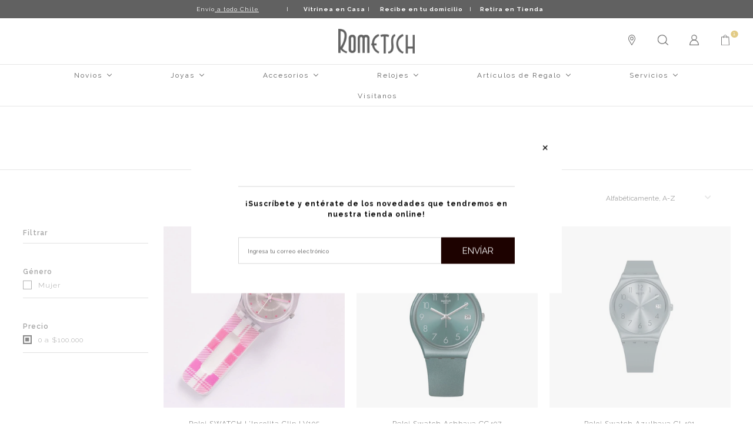

--- FILE ---
content_type: text/html; charset=utf-8
request_url: https://rometsch.cl/collections/under-100000/swatch
body_size: 28511
content:
<!DOCTYPE html>
<html class="no-js" lang="es">
 <meta name="google-site-verification" content="_PSj_cq3MQORgqL1guF3WmTe_nzxaTc7v-EgpIh0l18" /> <head>
    
    <meta charset="utf-8">
    <meta http-equiv="X-UA-Compatible" content="IE=edge,chrome=1">
    <meta name="viewport" content="width=device-width,initial-scale=1">
    <link rel="preconnect" href="https://cdn.shopify.com" crossorigin>
    <link rel="preconnect" href="https://fonts.shopifycdn.com" crossorigin>
    <link rel="preconnect" href="https://monorail-edge.shopifysvc.com">

    
      <link rel="canonical" href="https://rometsch.cl/collections/under-100000/swatch" />
    
    
      <link rel="shortcut icon" href="//rometsch.cl/cdn/shop/files/Diseno_sin_titulo-3_32x32.png?v=1635274078" type="image/png" />
    
    <title>0 a $100.000 - Joyería Rometsch &ndash; tagged "swatch"</title>
    
      <meta name="description" content="0 a $100.000 - Joyería Rometsch" />
    
    
    
  <meta property="og:title" content="0 a $100.000 - Joyería Rometsch" />
  <meta property="og:type" content="website" />


  <meta property="og:description" content="0 a $100.000 - Joyería Rometsch" />

<meta property="og:url" content="https://rometsch.cl/collections/under-100000/swatch" />
<meta property="og:site_name" content="Joyería Rometsch" />
    

    <link rel="stylesheet" type="text/css" href="//rometsch.cl/cdn/shop/t/2/assets/reset.css?v=89572769983430486391624634190">
    <link rel="stylesheet" type="text/css" href="//rometsch.cl/cdn/shop/t/2/assets/lab-grid.css?v=93336134674168189751624634211">
    <link rel="stylesheet" type="text/css" href="//rometsch.cl/cdn/shop/t/2/assets/style.css?v=18748907481330615871765520523">
    <link rel="stylesheet" type="text/css" href="//rometsch.cl/cdn/shop/t/2/assets/custom.css?v=143811632037763068531624634211">
    <link rel="preconnect" href="https://fonts.googleapis.com">
    <link rel="preconnect" href="https://fonts.gstatic.com" crossorigin>
    <link href="https://fonts.googleapis.com/css2?family=Crimson+Pro:wght@200;300;400;500;600;700;800;900&family=Raleway:wght@100;200;300;400;500;600;700;800;900&display=swap" rel="stylesheet">
    <link rel="stylesheet" type="text/css" href="//use.fontawesome.com/releases/v5.15.2/css/all.css">
    <script>document.documentElement.className = document.documentElement.className.replace('no-js', 'js');</script>
    <script type="text/javascript" src="//ajax.googleapis.com/ajax/libs/jquery/1.12.4/jquery.min.js"></script>
    <script type="text/javascript" src="//ajax.googleapis.com/ajax/libs/jqueryui/1.12.1/jquery-ui.min.js"></script>
    <script type="text/javascript" src="//rometsch.cl/cdn/shopifycloud/storefront/assets/themes_support/shopify_common-5f594365.js" defer></script><script type="text/javascript" src="//rometsch.cl/cdn/shopifycloud/storefront/assets/themes_support/option_selection-b017cd28.js" defer></script>
    <script type="text/javascript" src="//rometsch.cl/cdn/shopifycloud/storefront/assets/themes_support/api.jquery-7ab1a3a4.js" defer></script>
    <script type="text/javascript" src="//cdn.jsdelivr.net/npm/slick-carousel@1.8.1/slick/slick.min.js" defer></script>
    <link rel="stylesheet" type="text/css" href="//cdn.jsdelivr.net/npm/slick-carousel@1.8.1/slick/slick.min.css">
    <div id="shopify-section-filter-menu-settings" class="shopify-section"><style type="text/css">
/*  Filter Menu Color and Image Section CSS */</style>
<link href="//rometsch.cl/cdn/shop/t/2/assets/filter-menu.scss.css?v=86086536156508854361696253952" rel="stylesheet" type="text/css" media="all" />
<script src="//rometsch.cl/cdn/shop/t/2/assets/filter-menu.js?v=83923175438476356391624634210" type="text/javascript"></script>





</div>
<script>window.performance && window.performance.mark && window.performance.mark('shopify.content_for_header.start');</script><meta name="google-site-verification" content="-2rA06TOHMQdvh5qup2kUIr-AkNYVyrB6egj2iPQwBw">
<meta id="shopify-digital-wallet" name="shopify-digital-wallet" content="/58156581051/digital_wallets/dialog">
<link rel="alternate" type="application/atom+xml" title="Feed" href="/collections/under-100000/swatch.atom" />
<link rel="alternate" type="application/json+oembed" href="https://rometsch.cl/collections/under-100000/swatch.oembed">
<script async="async" src="/checkouts/internal/preloads.js?locale=es-CL"></script>
<script id="shopify-features" type="application/json">{"accessToken":"b46657615a70384d3ee9725084f8ba11","betas":["rich-media-storefront-analytics"],"domain":"rometsch.cl","predictiveSearch":true,"shopId":58156581051,"locale":"es"}</script>
<script>var Shopify = Shopify || {};
Shopify.shop = "rometsch-store.myshopify.com";
Shopify.locale = "es";
Shopify.currency = {"active":"CLP","rate":"1.0"};
Shopify.country = "CL";
Shopify.theme = {"name":"Lab51-base-theme - with vto","id":124406202555,"schema_name":null,"schema_version":null,"theme_store_id":null,"role":"main"};
Shopify.theme.handle = "null";
Shopify.theme.style = {"id":null,"handle":null};
Shopify.cdnHost = "rometsch.cl/cdn";
Shopify.routes = Shopify.routes || {};
Shopify.routes.root = "/";</script>
<script type="module">!function(o){(o.Shopify=o.Shopify||{}).modules=!0}(window);</script>
<script>!function(o){function n(){var o=[];function n(){o.push(Array.prototype.slice.apply(arguments))}return n.q=o,n}var t=o.Shopify=o.Shopify||{};t.loadFeatures=n(),t.autoloadFeatures=n()}(window);</script>
<script id="shop-js-analytics" type="application/json">{"pageType":"collection"}</script>
<script defer="defer" async type="module" src="//rometsch.cl/cdn/shopifycloud/shop-js/modules/v2/client.init-shop-cart-sync_-aut3ZVe.es.esm.js"></script>
<script defer="defer" async type="module" src="//rometsch.cl/cdn/shopifycloud/shop-js/modules/v2/chunk.common_jR-HGkUL.esm.js"></script>
<script type="module">
  await import("//rometsch.cl/cdn/shopifycloud/shop-js/modules/v2/client.init-shop-cart-sync_-aut3ZVe.es.esm.js");
await import("//rometsch.cl/cdn/shopifycloud/shop-js/modules/v2/chunk.common_jR-HGkUL.esm.js");

  window.Shopify.SignInWithShop?.initShopCartSync?.({"fedCMEnabled":true,"windoidEnabled":true});

</script>
<script>(function() {
  var isLoaded = false;
  function asyncLoad() {
    if (isLoaded) return;
    isLoaded = true;
    var urls = ["https:\/\/formbuilder.hulkapps.com\/skeletopapp.js?shop=rometsch-store.myshopify.com","https:\/\/chimpstatic.com\/mcjs-connected\/js\/users\/5087adce03d9826ad08a1ca5d\/130347c6b9c140a44f48c4e22.js?shop=rometsch-store.myshopify.com","https:\/\/cdn.nfcube.com\/instafeed-955ca29b4e099136e5551444d0ba2bd1.js?shop=rometsch-store.myshopify.com","\/\/sfo2.digitaloceanspaces.com\/woohoo\/public\/script\/27929\/script.js?1759279459\u0026shop=rometsch-store.myshopify.com"];
    for (var i = 0; i < urls.length; i++) {
      var s = document.createElement('script');
      s.type = 'text/javascript';
      s.async = true;
      s.src = urls[i];
      var x = document.getElementsByTagName('script')[0];
      x.parentNode.insertBefore(s, x);
    }
  };
  if(window.attachEvent) {
    window.attachEvent('onload', asyncLoad);
  } else {
    window.addEventListener('load', asyncLoad, false);
  }
})();</script>
<script id="__st">var __st={"a":58156581051,"offset":-10800,"reqid":"e19a79a9-229d-4883-b709-885138ab9233-1769016165","pageurl":"rometsch.cl\/collections\/under-100000\/swatch","u":"045da69f4768","p":"collection","rtyp":"collection","rid":280829100219};</script>
<script>window.ShopifyPaypalV4VisibilityTracking = true;</script>
<script id="captcha-bootstrap">!function(){'use strict';const t='contact',e='account',n='new_comment',o=[[t,t],['blogs',n],['comments',n],[t,'customer']],c=[[e,'customer_login'],[e,'guest_login'],[e,'recover_customer_password'],[e,'create_customer']],r=t=>t.map((([t,e])=>`form[action*='/${t}']:not([data-nocaptcha='true']) input[name='form_type'][value='${e}']`)).join(','),a=t=>()=>t?[...document.querySelectorAll(t)].map((t=>t.form)):[];function s(){const t=[...o],e=r(t);return a(e)}const i='password',u='form_key',d=['recaptcha-v3-token','g-recaptcha-response','h-captcha-response',i],f=()=>{try{return window.sessionStorage}catch{return}},m='__shopify_v',_=t=>t.elements[u];function p(t,e,n=!1){try{const o=window.sessionStorage,c=JSON.parse(o.getItem(e)),{data:r}=function(t){const{data:e,action:n}=t;return t[m]||n?{data:e,action:n}:{data:t,action:n}}(c);for(const[e,n]of Object.entries(r))t.elements[e]&&(t.elements[e].value=n);n&&o.removeItem(e)}catch(o){console.error('form repopulation failed',{error:o})}}const l='form_type',E='cptcha';function T(t){t.dataset[E]=!0}const w=window,h=w.document,L='Shopify',v='ce_forms',y='captcha';let A=!1;((t,e)=>{const n=(g='f06e6c50-85a8-45c8-87d0-21a2b65856fe',I='https://cdn.shopify.com/shopifycloud/storefront-forms-hcaptcha/ce_storefront_forms_captcha_hcaptcha.v1.5.2.iife.js',D={infoText:'Protegido por hCaptcha',privacyText:'Privacidad',termsText:'Términos'},(t,e,n)=>{const o=w[L][v],c=o.bindForm;if(c)return c(t,g,e,D).then(n);var r;o.q.push([[t,g,e,D],n]),r=I,A||(h.body.append(Object.assign(h.createElement('script'),{id:'captcha-provider',async:!0,src:r})),A=!0)});var g,I,D;w[L]=w[L]||{},w[L][v]=w[L][v]||{},w[L][v].q=[],w[L][y]=w[L][y]||{},w[L][y].protect=function(t,e){n(t,void 0,e),T(t)},Object.freeze(w[L][y]),function(t,e,n,w,h,L){const[v,y,A,g]=function(t,e,n){const i=e?o:[],u=t?c:[],d=[...i,...u],f=r(d),m=r(i),_=r(d.filter((([t,e])=>n.includes(e))));return[a(f),a(m),a(_),s()]}(w,h,L),I=t=>{const e=t.target;return e instanceof HTMLFormElement?e:e&&e.form},D=t=>v().includes(t);t.addEventListener('submit',(t=>{const e=I(t);if(!e)return;const n=D(e)&&!e.dataset.hcaptchaBound&&!e.dataset.recaptchaBound,o=_(e),c=g().includes(e)&&(!o||!o.value);(n||c)&&t.preventDefault(),c&&!n&&(function(t){try{if(!f())return;!function(t){const e=f();if(!e)return;const n=_(t);if(!n)return;const o=n.value;o&&e.removeItem(o)}(t);const e=Array.from(Array(32),(()=>Math.random().toString(36)[2])).join('');!function(t,e){_(t)||t.append(Object.assign(document.createElement('input'),{type:'hidden',name:u})),t.elements[u].value=e}(t,e),function(t,e){const n=f();if(!n)return;const o=[...t.querySelectorAll(`input[type='${i}']`)].map((({name:t})=>t)),c=[...d,...o],r={};for(const[a,s]of new FormData(t).entries())c.includes(a)||(r[a]=s);n.setItem(e,JSON.stringify({[m]:1,action:t.action,data:r}))}(t,e)}catch(e){console.error('failed to persist form',e)}}(e),e.submit())}));const S=(t,e)=>{t&&!t.dataset[E]&&(n(t,e.some((e=>e===t))),T(t))};for(const o of['focusin','change'])t.addEventListener(o,(t=>{const e=I(t);D(e)&&S(e,y())}));const B=e.get('form_key'),M=e.get(l),P=B&&M;t.addEventListener('DOMContentLoaded',(()=>{const t=y();if(P)for(const e of t)e.elements[l].value===M&&p(e,B);[...new Set([...A(),...v().filter((t=>'true'===t.dataset.shopifyCaptcha))])].forEach((e=>S(e,t)))}))}(h,new URLSearchParams(w.location.search),n,t,e,['guest_login'])})(!0,!0)}();</script>
<script integrity="sha256-4kQ18oKyAcykRKYeNunJcIwy7WH5gtpwJnB7kiuLZ1E=" data-source-attribution="shopify.loadfeatures" defer="defer" src="//rometsch.cl/cdn/shopifycloud/storefront/assets/storefront/load_feature-a0a9edcb.js" crossorigin="anonymous"></script>
<script data-source-attribution="shopify.dynamic_checkout.dynamic.init">var Shopify=Shopify||{};Shopify.PaymentButton=Shopify.PaymentButton||{isStorefrontPortableWallets:!0,init:function(){window.Shopify.PaymentButton.init=function(){};var t=document.createElement("script");t.src="https://rometsch.cl/cdn/shopifycloud/portable-wallets/latest/portable-wallets.es.js",t.type="module",document.head.appendChild(t)}};
</script>
<script data-source-attribution="shopify.dynamic_checkout.buyer_consent">
  function portableWalletsHideBuyerConsent(e){var t=document.getElementById("shopify-buyer-consent"),n=document.getElementById("shopify-subscription-policy-button");t&&n&&(t.classList.add("hidden"),t.setAttribute("aria-hidden","true"),n.removeEventListener("click",e))}function portableWalletsShowBuyerConsent(e){var t=document.getElementById("shopify-buyer-consent"),n=document.getElementById("shopify-subscription-policy-button");t&&n&&(t.classList.remove("hidden"),t.removeAttribute("aria-hidden"),n.addEventListener("click",e))}window.Shopify?.PaymentButton&&(window.Shopify.PaymentButton.hideBuyerConsent=portableWalletsHideBuyerConsent,window.Shopify.PaymentButton.showBuyerConsent=portableWalletsShowBuyerConsent);
</script>
<script data-source-attribution="shopify.dynamic_checkout.cart.bootstrap">document.addEventListener("DOMContentLoaded",(function(){function t(){return document.querySelector("shopify-accelerated-checkout-cart, shopify-accelerated-checkout")}if(t())Shopify.PaymentButton.init();else{new MutationObserver((function(e,n){t()&&(Shopify.PaymentButton.init(),n.disconnect())})).observe(document.body,{childList:!0,subtree:!0})}}));
</script>
<script id="sections-script" data-sections="mini-cart" defer="defer" src="//rometsch.cl/cdn/shop/t/2/compiled_assets/scripts.js?v=7675"></script>
<script>window.performance && window.performance.mark && window.performance.mark('shopify.content_for_header.end');</script><script>function loadScript(a){var b=document.getElementsByTagName("head")[0],c=document.createElement("script");c.type="text/javascript",c.src="https://tracker.metricool.com/resources/be.js",c.onreadystatechange=a,c.onload=a,b.appendChild(c)}loadScript(function(){beTracker.t({hash:"518de2b09ad733375e3bd1a7a1dbd33a"})});</script>
  
    <!-- "snippets/judgeme_core.liquid" was not rendered, the associated app was uninstalled -->
    
    <script src="https://d3jzp2uq6u195m.cloudfront.net/vtowidget.js" defer></script> 

<!-- BEGIN app block: shopify://apps/buddha-mega-menu-navigation/blocks/megamenu/dbb4ce56-bf86-4830-9b3d-16efbef51c6f -->
<script>
        var productImageAndPrice = [],
            collectionImages = [],
            articleImages = [],
            mmLivIcons = false,
            mmFlipClock = false,
            mmFixesUseJquery = false,
            mmNumMMI = 7,
            mmSchemaTranslation = {},
            mmMenuStrings =  {"menuStrings":{"default":{"Novios":"Novios","Anillos de Compromiso":"Anillos de Compromiso","Brillantes":"Brillantes","Circones":"Circones","Argollas de Matrimonio":"Argollas de Matrimonio","Novias":"Novias","Joyas para Novias":"Joyas para Novias","Regalos Novios":"Regalos Novios","Ideas para Regalar":"Ideas para Regalar","Joyas":"Joyas","Anillos":"Anillos","Aros":"Aros","Collares":"Collares","Colgantes":"Colgantes","Pulseras y Tobilleras":"Pulseras y Tobilleras","Accesorios":"Accesorios","Artlinea":"Artlinea","Borsari Hombre":"Borsari Hombre","Borsari Mujer":"Borsari Mujer","Majorica":"Majorica","Pesavento":"Pesavento","Santibé":"Santibé","Spark":"Spark","ZAG":"ZAG","Joyas Plata":"Joyas Plata","Relojes":"Relojes","Relojes Suizos":"Relojes Suizos","Edox":"Edox","Certina":"Certina","Claude Bernard":"Claude Bernard","Jowissa":"Jowissa","Longines":"Longines","Mido":"Mido","Tissot":"Tissot","Tag Heuer":"Tag Heuer","Omega":"Omega","Rado":"Rado","Raymond Weil":"Raymond Weil","Swatch":"Swatch","Victorinox":"Victorinox","Wenger":"Wenger","Relojes Japoneses":"Relojes Japoneses","Citizen":"Citizen","CAT":"CAT","Seiko":"Seiko","Relojes Españoles":"Relojes Españoles","Festina":"Festina","Relojes Grandes":"Relojes Grandes","Relojes de Pared":"Relojes de Pared","Relojes de Sobremesa":"Relojes de Sobremesa","Artículos de Regalo":"Artículos de Regalo","Billeteras":"Billeteras","Cajas Musicales":"Cajas Musicales","Cristalería y Vajillería":"Cristalería y Vajillería","Copas":"Copas","Floreros":"Floreros","Vasos":"Vasos","Botellas":"Botellas","Decantadores":"Decantadores","Portavelas":"Portavelas","Platos y Pocillos":"Platos y Pocillos","Vajilla":"Vajilla","Cuchillería":"Cuchillería","GiftCard":"GiftCard","Escritura":"Escritura","Joyeros":"Joyeros","Navajas":"Navajas","Romors - Talabartería":"Romors - Talabartería","Servicios":"Servicios","Fabricaciones especiales y remodelaciones":"Fabricaciones especiales y remodelaciones","Diseños Personalizados":"Diseños Personalizados","Autocuidado Joyas":"Autocuidado Joyas","Autocuidado Relojes":"Autocuidado Relojes","Servicio Técnico Joyas":"Servicio Técnico Joyas","Servicio Técnico Relojes":"Servicio Técnico Relojes","Marcas":"Marcas","Visítanos":"Visítanos"}},"additional":{"default":{}}} ,
            mmShopLocale = "es",
            mmShopLocaleCollectionsRoute = "/collections",
            mmSchemaDesignJSON = [{"action":"menu-select","value":"main-menu"},{"action":"design","setting":"vertical_link_hover_color","value":"#a14b14"},{"action":"design","setting":"link_hover_color","value":"#a14b14"},{"action":"design","setting":"vertical_button_background_color","value":"#333333"},{"action":"design","setting":"vertical_addtocart_background_color","value":"#333333"},{"action":"design","setting":"vertical_countdown_background_color","value":"#333333"},{"action":"design","setting":"vertical_countdown_color","value":"#ffffff"},{"action":"design","setting":"vertical_addtocart_text_color","value":"#ffffff"},{"action":"design","setting":"vertical_button_text_color","value":"#ffffff"},{"action":"design","setting":"vertical_price_color","value":"#ffffff"},{"action":"design","setting":"vertical_font_size","value":"13px"},{"action":"design","setting":"countdown_background_color","value":"#333333"},{"action":"design","setting":"countdown_color","value":"#ffffff"},{"action":"design","setting":"addtocart_background_hover_color","value":"#0da19a"},{"action":"design","setting":"addtocart_text_hover_color","value":"#ffffff"},{"action":"design","setting":"addtocart_background_color","value":"#ffffff"},{"action":"design","setting":"addtocart_text_color","value":"#333333"},{"action":"design","setting":"button_background_color","value":"#0da19a"},{"action":"design","setting":"button_background_hover_color","value":"#0d8781"},{"action":"design","setting":"button_text_color","value":"#ffffff"},{"action":"design","setting":"button_text_hover_color","value":"#ffffff"},{"action":"design","setting":"price_color","value":"#0da19a"},{"action":"design","setting":"background_color","value":"#ffffff"},{"action":"design","setting":"background_hover_color","value":"#f9f9f9"},{"action":"design","setting":"text_color","value":"#222222"},{"action":"design","setting":"font_size","value":"13px"},{"action":"design","setting":"font_family","value":"Raleway"},{"action":"design","setting":"vertical_font_family","value":"Raleway"},{"action":"design","setting":"vertical_background_color","value":"#ffffff"},{"action":"design","setting":"vertical_text_color","value":"#000000"}],
            mmDomChangeSkipUl = "",
            buddhaMegaMenuShop = "rometsch-store.myshopify.com",
            mmWireframeCompression = "0",
            mmExtensionAssetUrl = "https://cdn.shopify.com/extensions/019abe06-4a3f-7763-88da-170e1b54169b/mega-menu-151/assets/";var bestSellersHTML = '';var newestProductsHTML = '';/* get link lists api */
        var linkLists={"main-menu" : {"title":"Main menu", "items":["/",]},"footer" : {"title":"Contacto", "items":["mailto:contacto@rometsch.cl","https://api.whatsapp.com/send?phone=56998989400&amp;text=Hola","/policies/terms-of-service","/policies/refund-policy","/pages/quienes-somos","/pages/quienes-somos",]},"informaci-n" : {"title":"INFORMACIÓN", "items":["/pages/despachos","/pages/cambios-y-devoluciones","/pages/quienes-somos","/pages/regalos-corporativos","/pages/visitanos",]},"pol-ticas" : {"title":"POLÍTICAS", "items":["/pages/politicas","/pages/terminos-y-condiciones",]},"gift-wrapping" : {"title":"gift-wrapping", "items":["/products/envolver-para-regalo",]},"gift-wrapping-2" : {"title":"gift-wrapping-2", "items":["/products/envolver-para-regalo-todo-separado",]},"customer-account-main-menu" : {"title":"Menú principal de la cuenta de cliente", "items":["/","https://shopify.com/58156581051/account/orders?locale=es&amp;region_country=CL",]},};/*ENDPARSE*/

        

        /* set product prices *//* get the collection images */collectionImages['279507763387'] = ['//rometsch.cl/cdn/shop/collections/borsari-784177.jpg?v=1715628658&width=240', 2.998535871156662];collectionImages['292164567227'] = ['//rometsch.cl/cdn/shop/collections/mj_10bd4224-f1ce-4470-b48c-baf7165c814c.jpg?v=1762282613&width=240', 3.0];collectionImages['302546813115'] = ['//rometsch.cl/cdn/shop/collections/Collares_de_1.jpg?v=1737648947&width=240', 3.0];/* get the article images *//* customer fixes */
        var mmThemeFixesBeforeInit = function(){ customMenuUls=".header__menu-items,.overflow-menu,nav,ul"; /* generic mobile menu toggle translate effect */ document.addEventListener("toggleSubmenu", function (e) { var pc = document.querySelector("#PageContainer"); var mm = document.querySelector("#MobileNav"); if (pc && mm && typeof e.mmMobileHeight != "undefined"){ var pcStyle = pc.getAttribute("style"); if (pcStyle && pcStyle.indexOf("translate3d") != -1) { pc.style.transform = "translate3d(0px, "+ e.mmMobileHeight +"px, 0px)"; } } }); mmAddStyle(" .header__icons {z-index: 1003;} "); if (document.querySelectorAll(".sf-menu-links,ul.sf-nav").length == 2) { customMenuUls=".sf-menu-links,ul.sf-nav"; mmHorizontalMenus="ul.sf-nav"; mmVerticalMenus=".sf-menu-links"; mmAddStyle("@media screen and (min-width:1280px) { .sf-header__desktop {display: block !important;} }"); } if (document.querySelector(".mobile-menu__content>ul")) { mmDisableVisibleCheck=true; mmVerticalMenus=".mobile-menu__content>ul"; } window.mmLoadFunction = function(){ var num = 15; var intv = setInterval(function(){ var m = document.querySelector("#megamenu_level__1"); if (m && m.matches(".vertical-mega-menu")) reinitMenus("#megamenu_level__1"); if (num--==0) clearInterval(intv); },300); }; if (document.readyState !== "loading") { mmLoadFunction(); } else { document.removeEventListener("DOMContentLoaded", mmLoadFunction); document.addEventListener("DOMContentLoaded", mmLoadFunction); } }; var mmThemeFixesBefore = function(){ window.buddhaFilterLiElements = function(liElements){ var elements = []; for (var i=0; i<liElements.length; i++) { if (liElements[i].querySelector("[href=\"/cart\"],[href=\"/account/login\"]") == null) { elements.push(liElements[i]); } } return elements; }; if (tempMenuObject.u.matches("#mobile_menu, #velaMegamenu .nav, #SiteNav, #siteNav")) { tempMenuObject.liItems = buddhaFilterLiElements(mmNot(tempMenuObject.u.children, ".search_container,.site-nav__item_cart", true)); } else if (tempMenuObject.u.matches(".main_nav .nav .menu")) { var numMenusApplied = 0, numMenusAppliedSticky = 0; mmForEach(document, ".main_nav .nav .menu", function(el){ if (el.closest(".sticky_nav") == null) { if (el.querySelector(".buddha-menu-item")) { numMenusApplied++; } } else { if (el.querySelector(".buddha-menu-item")) { numMenusAppliedSticky++; } } }); if (((tempMenuObject.u.closest(".sticky_nav")) && (numMenusAppliedSticky < 1)) || ((tempMenuObject.u.closest(".sticky_nav")) && (numMenusApplied < 1))) { tempMenuObject.liItems = buddhaFilterLiElements(mmNot(tempMenuObject.u.children, ".search_container,.site-nav__item_cart")); } } else if (tempMenuObject.u.matches("#mobile-menu:not(.mm-menu)") && tempMenuObject.u.querySelector(".hamburger,.shifter-handle") == null) { tempMenuObject.liItems = buddhaFilterLiElements(tempMenuObject.u.children); } else if (tempMenuObject.u.matches("#accessibleNav") && tempMenuObject.u.closest("#topnav2") == null) { tempMenuObject.liItems = buddhaFilterLiElements(mmNot(tempMenuObject.u.children, ".customer-navlink")); } else if (tempMenuObject.u.matches("#megamenu_level__1")) { tempMenuObject.liClasses = "level_1__item"; tempMenuObject.aClasses = "level_1__link"; tempMenuObject.liItems = buddhaFilterLiElements(tempMenuObject.u.children); } else if (tempMenuObject.u.matches(".mobile-nav__items")) { tempMenuObject.liClasses = "mobile-nav__item"; tempMenuObject.aClasses = "mobile-nav__link"; tempMenuObject.liItems = buddhaFilterLiElements(tempMenuObject.u.children); } else if (tempMenuObject.u.matches("#NavDrawer > .mobile-nav") && document.querySelector(".mobile-nav>.buddha-menu-item") == null ) { tempMenuObject.liClasses = "mobile-nav__item"; tempMenuObject.aClasses = "mobile-nav__link"; tempMenuObject.liItems = buddhaFilterLiElements(mmNot(tempMenuObject.u.children, ".mobile-nav__search")); } else if (tempMenuObject.u.matches(".mobile-nav-wrapper > .mobile-nav")) { tempMenuObject.liClasses = "mobile-nav__item border-bottom"; tempMenuObject.aClasses = "mobile-nav__link"; tempMenuObject.liItems = buddhaFilterLiElements(mmNot(tempMenuObject.u.children, ".mobile-nav__search")); } else if (tempMenuObject.u.matches("#nav .mm-panel .mm-listview")) { tempMenuObject.liItems = buddhaFilterLiElements(tempMenuObject.u.children); var firstMmPanel = true; mmForEach(document, "#nav>.mm-panels>.mm-panel", function(el){ if (firstMmPanel) { firstMmPanel = false; el.classList.remove("mm-hidden"); el.classList.remove("mm-subopened"); } else { el.parentElement.removeChild(el); } }); } else if (tempMenuObject.u.matches(".SidebarMenu__Nav--primary")) { tempMenuObject.liClasses = "Collapsible"; tempMenuObject.aClasses = "Collapsible__Button Heading u-h6"; tempMenuObject.liItems = buddhaFilterLiElements(tempMenuObject.u.children); } else if (tempMenuObject.u.matches(".mm_menus_ul")) { tempMenuObject.liClasses = "ets_menu_item"; tempMenuObject.aClasses = "mm-nowrap"; tempMenuObject.liItems = buddhaFilterLiElements(tempMenuObject.u.children); mmAddStyle(" .horizontal-mega-menu > .buddha-menu-item > a {white-space: nowrap;} ", "mmThemeCStyle"); } else if (tempMenuObject.u.matches("#accordion")) { tempMenuObject.liClasses = ""; tempMenuObject.aClasses = ""; tempMenuObject.liItems = tempMenuObject.u.children; } else if (tempMenuObject.u.matches(".mobile-menu__panel:first-child .mobile-menu__nav")) { tempMenuObject.liClasses = "mobile-menu__nav-item"; tempMenuObject.aClasses = "mobile-menu__nav-link"; tempMenuObject.liItems = tempMenuObject.u.children; } else if (tempMenuObject.u.matches("#nt_menu_id")) { tempMenuObject.liClasses = "menu-item type_simple"; tempMenuObject.aClasses = "lh__1 flex al_center pr"; tempMenuObject.liItems = tempMenuObject.u.children; } else if (tempMenuObject.u.matches("#menu_mb_cat")) { tempMenuObject.liClasses = "menu-item type_simple"; tempMenuObject.aClasses = ""; tempMenuObject.liItems = tempMenuObject.u.children; } else if (tempMenuObject.u.matches("#menu_mb_ul")) { tempMenuObject.liClasses = "menu-item only_icon_false"; tempMenuObject.aClasses = ""; tempMenuObject.liItems = mmNot(tempMenuObject.u.children, "#customer_login_link,#customer_register_link,#item_mb_help", true); mmAddStyle(" #menu_mb_ul.vertical-mega-menu li.buddha-menu-item>a {display: flex !important;} #menu_mb_ul.vertical-mega-menu li.buddha-menu-item>a>.mm-title {padding: 0 !important;} ", "mmThemeStyle"); } else if (tempMenuObject.u.matches(".header__inline-menu > .list-menu")) { tempMenuObject.liClasses = ""; tempMenuObject.aClasses = "header__menu-item list-menu__item link focus-inset"; tempMenuObject.liItems = tempMenuObject.u.children; } else if (tempMenuObject.u.matches(".menu-drawer__navigation>.list-menu")) { tempMenuObject.liClasses = ""; tempMenuObject.aClasses = "menu-drawer__menu-item list-menu__item link link--text focus-inset"; tempMenuObject.liItems = tempMenuObject.u.children; } else if (tempMenuObject.u.matches(".header__menu-items")) { tempMenuObject.liClasses = "navbar-item header__item has-mega-menu"; tempMenuObject.aClasses = "navbar-link header__link"; tempMenuObject.liItems = tempMenuObject.u.children; mmAddStyle(" .horizontal-mega-menu .buddha-menu-item>a:after{content: none;} .horizontal-mega-menu>li>a{padding-right:10px !important;} .horizontal-mega-menu>li:not(.buddha-menu-item) {display: none !important;} ", "mmThemeStyle"); } else if (tempMenuObject.u.matches(".header__navigation")) { tempMenuObject.liClasses = "header__nav-item"; tempMenuObject.aClasses = ""; tempMenuObject.liItems = tempMenuObject.u.children; } else if (tempMenuObject.u.matches(".slide-nav")) { mmVerticalMenus=".slide-nav"; tempMenuObject.liClasses = "slide-nav__item"; tempMenuObject.aClasses = "slide-nav__link"; tempMenuObject.liItems = tempMenuObject.u.children; } else if (tempMenuObject.u.matches(".header__links-list")) { tempMenuObject.liClasses = ""; tempMenuObject.aClasses = ""; tempMenuObject.liItems = tempMenuObject.u.children; mmAddStyle(".header__left,.header__links {overflow: visible !important; }"); } else if (tempMenuObject.u.matches("#menu-main-navigation,#menu-mobile-nav,#t4s-menu-drawer")) { tempMenuObject.liClasses = ""; tempMenuObject.aClasses = ""; tempMenuObject.liItems = tempMenuObject.u.children; } else if (tempMenuObject.u.matches(".nav-desktop:first-child > .nav-desktop__tier-1")) { tempMenuObject.liClasses = "nav-desktop__tier-1-item"; tempMenuObject.aClasses = "nav-desktop__tier-1-link"; tempMenuObject.liItems = tempMenuObject.u.children; } else if (tempMenuObject.u.matches(".mobile-nav") && tempMenuObject.u.querySelector(".appear-animation.appear-delay-2") != null) { tempMenuObject.liClasses = "mobile-nav__item appear-animation appear-delay-3"; tempMenuObject.aClasses = "mobile-nav__link"; tempMenuObject.liItems = mmNot(tempMenuObject.u.children, "a[href*=account],.mobile-nav__spacer", true); } else if (tempMenuObject.u.matches("nav > .list-menu")) { tempMenuObject.liClasses = ""; tempMenuObject.aClasses = "header__menu-item list-menu__item link link--text focus-inset"; tempMenuObject.liItems = tempMenuObject.u.children; } else if (tempMenuObject.u.matches(".site-navigation>.navmenu")) { tempMenuObject.liClasses = "navmenu-item navmenu-basic__item"; tempMenuObject.aClasses = "navmenu-link navmenu-link-depth-1"; tempMenuObject.liItems = tempMenuObject.u.children; } else if (tempMenuObject.u.matches("nav>.site-navigation")) { tempMenuObject.liClasses = "site-nav__item site-nav__expanded-item site-nav--has-dropdown site-nav__dropdown-li--first-level"; tempMenuObject.aClasses = "site-nav__link site-nav__link--underline site-nav__link--has-dropdown"; tempMenuObject.liItems = tempMenuObject.u.children; } else if (tempMenuObject.u.matches("nav>.js-accordion-mobile-nav")) { tempMenuObject.liClasses = "js-accordion-header c-accordion__header"; tempMenuObject.aClasses = "js-accordion-link c-accordion__link"; tempMenuObject.liItems = mmNot(tempMenuObject.u.children, ".mobile-menu__item"); } else if (tempMenuObject.u.matches(".sf-menu-links")) { tempMenuObject.liClasses = "list-none"; tempMenuObject.aClasses = "block px-4 py-3"; tempMenuObject.liItems = tempMenuObject.u.children; } else if (tempMenuObject.u.matches(".sf-nav")) { tempMenuObject.liClasses = "sf-menu-item list-none sf-menu-item--no-mega sf-menu-item-parent"; tempMenuObject.aClasses = "block px-4 py-5 flex items-center sf__parent-item"; tempMenuObject.liItems = tempMenuObject.u.children; } else if (tempMenuObject.u.matches(".main-nav:not(.topnav)") && tempMenuObject.u.children.length>2) { tempMenuObject.liClasses = "main-nav__tier-1-item"; tempMenuObject.aClasses = "main-nav__tier-1-link"; tempMenuObject.liItems = tempMenuObject.u.children; } else if (tempMenuObject.u.matches(".mobile-nav") && tempMenuObject.u.querySelector(".mobile-nav__item") != null && document.querySelector(".mobile-nav .buddha-menu-item")==null) { tempMenuObject.liClasses = "mobile-nav__item"; tempMenuObject.aClasses = "mobile-nav__link"; tempMenuObject.liItems = tempMenuObject.u.children; } else if (tempMenuObject.u.matches("#t4s-nav-ul")) { tempMenuObject.liClasses = "t4s-type__mega menu-width__cus t4s-menu-item has--children menu-has__offsets"; tempMenuObject.aClasses = "t4s-lh-1 t4s-d-flex t4s-align-items-center t4s-pr"; tempMenuObject.liItems = tempMenuObject.u.children; } else if (tempMenuObject.u.matches("#menu-mb__ul")) { tempMenuObject.liClasses = "t4s-menu-item t4s-item-level-0"; tempMenuObject.aClasses = ""; tempMenuObject.liItems = mmNot(tempMenuObject.u.children, "#item_mb_wis,#item_mb_sea,#item_mb_acc,#item_mb_help"); } else if (tempMenuObject.u.matches(".navbar-nav")) { tempMenuObject.liClasses = "nav-item"; tempMenuObject.aClasses = "nav-link list-menu__item"; tempMenuObject.liItems = tempMenuObject.u.children; } else if (tempMenuObject.u.matches(".navbar-nav-sidebar")) { tempMenuObject.liClasses = "nav-item sidemenu-animation sidemenu-animation-delay-2"; tempMenuObject.aClasses = "list-menu__item"; tempMenuObject.liItems = tempMenuObject.u.children; } else if (tempMenuObject.u.matches(".mobile-menu__content>ul")) { tempMenuObject.liClasses = ""; tempMenuObject.aClasses = ""; tempMenuObject.liItems = tempMenuObject.u.children; mmAddStyle(" .vertical-mega-menu>li{padding:10px !important;} .vertical-mega-menu>li:not(.buddha-menu-item) {display: none !important;} "); } else if (tempMenuObject.u.matches("#offcanvas-menu-nav")) { tempMenuObject.liClasses = "nav-item"; tempMenuObject.aClasses = "nav-link"; tempMenuObject.liItems = tempMenuObject.u.children; } else if (tempMenuObject.u.matches(".main__navigation")) { tempMenuObject.liClasses = "nav__link__holder"; tempMenuObject.aClasses = ""; tempMenuObject.liItems = tempMenuObject.u.children; } else if (tempMenuObject.u.matches(".mobile__navigation")) { tempMenuObject.liClasses = "nav__link__holder"; tempMenuObject.aClasses = ""; tempMenuObject.liItems = mmNot(tempMenuObject.u.children, ".mobile__navigation__footer"); mmAddStyle(" .vertical-mega-menu>li{padding:10px !important;} "); } else if (tempMenuObject.u.matches(".overflow-menu")) { tempMenuObject.forceMenu = true; tempMenuObject.skipCheck=true; tempMenuObject.liClasses = "menu-list__list-item"; tempMenuObject.aClasses = "menu-list__link"; tempMenuObject.liItems = tempMenuObject.u.children; } else if (tempMenuObject.u.matches(".menu-drawer__navigation>ul")) { tempMenuObject.forceMenu = true; tempMenuObject.skipCheck=true; tempMenuObject.liClasses = "menu-drawer__list-item--deep menu-drawer__list-item--divider"; tempMenuObject.aClasses = "menu-drawer__menu-item menu-drawer__menu-item--mainlist menu-drawer__animated-element focus-inset"; tempMenuObject.liItems = tempMenuObject.u.children; } if (tempMenuObject.liItems) { tempMenuObject.skipCheck = true; tempMenuObject.forceMenu = true; } /* try to find li and a classes for requested menu if they are not set */ if (tempMenuObject.skipCheck == true) { var _links=[]; var keys = Object.keys(linkLists); for (var i=0; i<keys.length; i++) { if (selectedMenu == keys[i]) { _links = linkLists[keys[i]].items; break; } } mmForEachChild(tempMenuObject.u, "LI", function(li){ var href = null; var a = li.querySelector("a"); if (a) href = a.getAttribute("href"); if (href == null || (href != null && (href.substr(0,1) == "#" || href==""))){ var a2 = li.querySelector((!!document.documentMode) ? "* + a" : "a:nth-child(2)"); if (a2) { href = a2.getAttribute("href"); a = a2; } } if (href == null || (href != null && (href.substr(0,1) == "#" || href==""))) { var a2 = li.querySelector("a>a"); if (a2) { href = a2.getAttribute("href"); a = a2; } } /* stil no matching href, search all children a for a matching href */ if (href == null || (href != null && (href.substr(0,1) == "#" || href==""))) { var a2 = li.querySelectorAll("a[href]"); for (var i=0; i<a2.length; i++) { var href2 = a2[i].getAttribute("href"); if (_links[tempMenuObject.elementFits] != undefined && href2 == _links[tempMenuObject.elementFits]) { href = href2; a = a2[i]; break; } } } if (_links[tempMenuObject.elementFits] != undefined && href == _links[tempMenuObject.elementFits]) { if (tempMenuObject.liClasses == undefined) { tempMenuObject.liClasses = ""; } tempMenuObject.liClasses = concatClasses(li.getAttribute("class"), tempMenuObject.liClasses); if (tempMenuObject.aClasses == undefined) { tempMenuObject.aClasses = ""; } if (a) tempMenuObject.aClasses = concatClasses(a.getAttribute("class"), tempMenuObject.aClasses); tempMenuObject.elementFits++; } else if (tempMenuObject.elementFits > 0 && tempMenuObject.elementFits != _links.length) { tempMenuObject.elementFits = 0; if (href == _links[0]) { tempMenuObject.elementFits = 1; } } }); } }; 
        

        var mmWireframe = {"html" : "<li role=\"none\" class=\"buddha-menu-item\" itemId=\"NewS5\"  ><a data-href=\"/pages/novios\" href=\"/pages/novios\" aria-label=\"Novios\" data-no-instant=\"\" onclick=\"mmGoToPage(this, event); return false;\" role=\"menuitem\"  ><span class=\"mm-title\">Novios</span><i class=\"mm-arrow mm-angle-down\" aria-hidden=\"true\"></i><span class=\"toggle-menu-btn\" style=\"display:none;\" title=\"Toggle menu\" onclick=\"return toggleSubmenu(this)\"><span class=\"mm-arrow-icon\"><span class=\"bar-one\"></span><span class=\"bar-two\"></span></span></span></a><ul class=\"mm-submenu simple   mm-last-level\" role=\"menu\"><li role=\"none\" submenu-columns=\"1\" item-type=\"link-list\"  ><div class=\"mega-menu-item-container\"  ><div class=\"mm-list-name\"  ><span  ><span class=\"mm-title\">Anillos de Compromiso</span></span></div><ul class=\"mm-submenu link-list   mm-last-level\" role=\"menu\"><li role=\"none\"  ><a data-href=\"/collections/anillos-de-compromiso\" href=\"/collections/anillos-de-compromiso\" aria-label=\"Brillantes\" data-no-instant=\"\" onclick=\"mmGoToPage(this, event); return false;\" role=\"menuitem\"  ><span class=\"mm-title\">Brillantes</span></a></li><li role=\"none\"  ><a data-href=\"/collections/anillo-compromiso-circon\" href=\"/collections/anillo-compromiso-circon\" aria-label=\"Circones\" data-no-instant=\"\" onclick=\"mmGoToPage(this, event); return false;\" role=\"menuitem\"  ><span class=\"mm-title\">Circones</span></a></li></ul></div></li><li role=\"none\" submenu-columns=\"1\" item-type=\"link-list\"  ><div class=\"mega-menu-item-container\"  ><div class=\"mm-list-name\"  ><span  ><span class=\"mm-title\">Argollas de Matrimonio</span></span></div><ul class=\"mm-submenu link-list   mm-last-level\" role=\"menu\"><li role=\"none\"  ><a data-href=\"/collections/argollas-matrimonio\" href=\"/collections/argollas-matrimonio\" aria-label=\"Argollas de Matrimonio\" data-no-instant=\"\" onclick=\"mmGoToPage(this, event); return false;\" role=\"menuitem\"  ><span class=\"mm-title\">Argollas de Matrimonio</span></a></li></ul></div></li><li role=\"none\" submenu-columns=\"1\" item-type=\"link-list\"  ><div class=\"mega-menu-item-container\"  ><div class=\"mm-list-name\"  ><span  ><span class=\"mm-title\">Novias</span></span></div><ul class=\"mm-submenu link-list   mm-last-level\" role=\"menu\"><li role=\"none\"  ><a data-href=\"/collections/novias\" href=\"/collections/novias\" aria-label=\"Joyas para Novias\" data-no-instant=\"\" onclick=\"mmGoToPage(this, event); return false;\" role=\"menuitem\"  ><span class=\"mm-title\">Joyas para Novias</span></a></li></ul></div></li><li role=\"none\" submenu-columns=\"1\" item-type=\"link-list\"  ><div class=\"mega-menu-item-container\"  ><div class=\"mm-list-name\"  ><span  ><span class=\"mm-title\">Regalos Novios</span></span></div><ul class=\"mm-submenu link-list   mm-last-level\" role=\"menu\"><li role=\"none\"  ><a data-href=\"/collections/regalos-novios\" href=\"/collections/regalos-novios\" aria-label=\"Ideas para Regalar\" data-no-instant=\"\" onclick=\"mmGoToPage(this, event); return false;\" role=\"menuitem\"  ><span class=\"mm-title\">Ideas para Regalar</span></a></li></ul></div></li></ul></li><li role=\"none\" class=\"buddha-menu-item\" itemId=\"mwsdC\"  ><a data-href=\"no-link\" href=\"#\" rel=\"nofollow\" aria-label=\"Joyas\" data-no-instant=\"\" onclick=\"mmGoToPage(this, event); return false;\" role=\"menuitem\"  ><span class=\"mm-title\">Joyas</span><i class=\"mm-arrow mm-angle-down\" aria-hidden=\"true\"></i><span class=\"toggle-menu-btn\" style=\"display:none;\" title=\"Toggle menu\" onclick=\"return toggleSubmenu(this)\"><span class=\"mm-arrow-icon\"><span class=\"bar-one\"></span><span class=\"bar-two\"></span></span></span></a><ul class=\"mm-submenu simple   mm-last-level\" role=\"menu\"><li role=\"none\" submenu-columns=\"1\" image-type=\"fit-high\" item-type=\"featured-collection\"  ><div class=\"mega-menu-item-container\"  ><div class=\"mm-image-container\"  ><div class=\"mm-image\"  ><a data-href=\"/collections/anillos-1\" href=\"/collections/anillos-1\" aria-label=\"Anillos\" data-no-instant=\"\" onclick=\"mmGoToPage(this, event); return false;\" role=\"none\" tabindex=\"-1\"  ><img data-src=\"https://cdn.shopify.com/s/files/1/0581/5658/1051/files/mega-menu-110767-copia-de-diseo-sin-ttulo-52-626989194_320x.jpg?v=1757517288\" aspect-ratio=\"1\" class=\"get-collection-image\" customimage data-id=\"315149648059\" alt=\"Anillos\"></a></div><div class=\"mm-label-wrap\"></div></div><a data-href=\"/collections/anillos-1\" href=\"/collections/anillos-1\" aria-label=\"Anillos\" data-no-instant=\"\" onclick=\"mmGoToPage(this, event); return false;\" role=\"menuitem\" class=\"mm-featured-title\"  ><span class=\"mm-title\">Anillos</span></a><div class=\"mega-menu-prices get-mega-menu-prices\" data-id=\"315149648059\"></div></div></li><li role=\"none\" submenu-columns=\"1\" image-type=\"fit-high\" item-type=\"featured-collection\"  ><div class=\"mega-menu-item-container\"  ><div class=\"mm-image-container\"  ><div class=\"mm-image\"  ><a data-href=\"/collections/aros-oro\" href=\"/collections/aros-oro\" aria-label=\"Aros\" data-no-instant=\"\" onclick=\"mmGoToPage(this, event); return false;\" role=\"none\" tabindex=\"-1\"  ><img data-src=\"https://cdn.shopify.com/s/files/1/0581/5658/1051/files/mega-menu-110767-2508031-3-295637213_320x.jpg?v=1757517060\" aspect-ratio=\"1\" class=\"get-collection-image\" customimage data-id=\"279493017787\" alt=\"Aros\"></a></div><div class=\"mm-label-wrap\"></div></div><a data-href=\"/collections/aros-oro\" href=\"/collections/aros-oro\" aria-label=\"Aros\" data-no-instant=\"\" onclick=\"mmGoToPage(this, event); return false;\" role=\"menuitem\" class=\"mm-featured-title\"  ><span class=\"mm-title\">Aros</span></a><div class=\"mega-menu-prices get-mega-menu-prices\" data-id=\"279493017787\"></div></div></li><li role=\"none\" submenu-columns=\"1\" image-type=\"fit-high\" item-type=\"featured-collection\"  ><div class=\"mega-menu-item-container\"  ><div class=\"mm-image-container\"  ><div class=\"mm-image\"  ><a data-href=\"/collections/collares-oro\" href=\"/collections/collares-oro\" aria-label=\"Collares\" data-no-instant=\"\" onclick=\"mmGoToPage(this, event); return false;\" role=\"none\" tabindex=\"-1\"  ><img data-src=\"https://cdn.shopify.com/s/files/1/0581/5658/1051/files/mega-menu-110767-copia-de-diseo-sin-ttulo-54-685588262_320x.jpg?v=1757529911\" aspect-ratio=\"1\" class=\"get-collection-image\" customimage data-id=\"279493050555\" alt=\"Collares\"></a></div><div class=\"mm-label-wrap\"></div></div><a data-href=\"/collections/collares-oro\" href=\"/collections/collares-oro\" aria-label=\"Collares\" data-no-instant=\"\" onclick=\"mmGoToPage(this, event); return false;\" role=\"menuitem\" class=\"mm-featured-title\"  ><span class=\"mm-title\">Collares</span></a><div class=\"mega-menu-prices get-mega-menu-prices\" data-id=\"279493050555\"></div></div></li><li role=\"none\" submenu-columns=\"1\" image-type=\"fit-high\" item-type=\"featured-collection\"  ><div class=\"mega-menu-item-container\"  ><div class=\"mm-image-container\"  ><div class=\"mm-image\"  ><a data-href=\"/collections/colgantes-oro\" href=\"/collections/colgantes-oro\" aria-label=\"Colgantes\" data-no-instant=\"\" onclick=\"mmGoToPage(this, event); return false;\" role=\"none\" tabindex=\"-1\"  ><img data-src=\"https://cdn.shopify.com/s/files/1/0581/5658/1051/files/mega-menu-110767-copia-de-diseo-sin-ttulo-55-1247955179_320x.jpg?v=1757534698\" aspect-ratio=\"1\" class=\"get-collection-image\" customimage data-id=\"279493148859\" alt=\"Colgantes\"></a></div><div class=\"mm-label-wrap\"></div></div><a data-href=\"/collections/colgantes-oro\" href=\"/collections/colgantes-oro\" aria-label=\"Colgantes\" data-no-instant=\"\" onclick=\"mmGoToPage(this, event); return false;\" role=\"menuitem\" class=\"mm-featured-title\"  ><span class=\"mm-title\">Colgantes</span></a><div class=\"mega-menu-prices get-mega-menu-prices\" data-id=\"279493148859\"></div></div></li><li role=\"none\" submenu-columns=\"1\" image-type=\"fit-high\" item-type=\"featured-collection\"  ><div class=\"mega-menu-item-container\"  ><div class=\"mm-image-container\"  ><div class=\"mm-image\"  ><a data-href=\"/collections/pulseras\" href=\"/collections/pulseras\" aria-label=\"Pulseras y Tobilleras\" data-no-instant=\"\" onclick=\"mmGoToPage(this, event); return false;\" role=\"none\" tabindex=\"-1\"  ><img data-src=\"https://cdn.shopify.com/s/files/1/0581/5658/1051/files/mega-menu-110767-copia-de-diseo-sin-ttulo-57-1744826978_320x.jpg?v=1757536301\" aspect-ratio=\"1\" class=\"get-collection-image\" customimage data-id=\"279507566779\" alt=\"Pulseras y Tobilleras\"></a></div><div class=\"mm-label-wrap\"></div></div><a data-href=\"/collections/pulseras\" href=\"/collections/pulseras\" aria-label=\"Pulseras y Tobilleras\" data-no-instant=\"\" onclick=\"mmGoToPage(this, event); return false;\" role=\"menuitem\" class=\"mm-featured-title\"  ><span class=\"mm-title\">Pulseras y Tobilleras</span></a><div class=\"mega-menu-prices get-mega-menu-prices\" data-id=\"279507566779\"></div></div></li></ul></li><li role=\"none\" class=\"buddha-menu-item\" itemId=\"HY6ky\"  ><a data-href=\"/\" href=\"/\" aria-label=\"Accesorios\" data-no-instant=\"\" onclick=\"mmGoToPage(this, event); return false;\" role=\"menuitem\"  ><span class=\"mm-title\">Accesorios</span><i class=\"mm-arrow mm-angle-down\" aria-hidden=\"true\"></i><span class=\"toggle-menu-btn\" style=\"display:none;\" title=\"Toggle menu\" onclick=\"return toggleSubmenu(this)\"><span class=\"mm-arrow-icon\"><span class=\"bar-one\"></span><span class=\"bar-two\"></span></span></span></a><ul class=\"mm-submenu simple   mm-last-level\" role=\"menu\"><li role=\"none\" submenu-columns=\"1\" image-type=\"fit-high\" item-type=\"featured-collection\"  ><div class=\"mega-menu-item-container\"  ><div class=\"mm-image-container\"  ><div class=\"mm-image\"  ><a data-href=\"/collections/artlinea\" href=\"/collections/artlinea\" aria-label=\"Artlinea\" data-no-instant=\"\" onclick=\"mmGoToPage(this, event); return false;\" role=\"none\" tabindex=\"-1\"  ><img data-src=\"https://cdn.shopify.com/s/files/1/0581/5658/1051/files/mega-menu-110767-copia-de-diseo-sin-ttulo-58-8876581_320x.jpg?v=1759588278\" aspect-ratio=\"1\" class=\"get-collection-image\" customimage data-id=\"312951079099\" alt=\"Artlinea\"></a></div><div class=\"mm-label-wrap\"></div></div><a data-href=\"/collections/artlinea\" href=\"/collections/artlinea\" aria-label=\"Artlinea\" data-no-instant=\"\" onclick=\"mmGoToPage(this, event); return false;\" role=\"menuitem\" class=\"mm-featured-title\"  ><span class=\"mm-title\">Artlinea</span></a><div class=\"mega-menu-prices get-mega-menu-prices\" data-id=\"312951079099\"></div></div></li><li role=\"none\" submenu-columns=\"1\" image-type=\"fit-high\" item-type=\"featured-collection\"  ><div class=\"mega-menu-item-container\"  ><div class=\"mm-image-container\"  ><div class=\"mm-image\"  ><a data-href=\"/collections/borsari\" href=\"/collections/borsari\" aria-label=\"Borsari Hombre\" data-no-instant=\"\" onclick=\"mmGoToPage(this, event); return false;\" role=\"none\" tabindex=\"-1\"  ><img data-src=\"https://cdn.shopify.com/s/files/1/0581/5658/1051/files/mega-menu-110767-copia-de-diseo-sin-ttulo-59-1890366267_320x.jpg?v=1759588287\" aspect-ratio=\"1\" class=\"get-collection-image\" customimage data-id=\"279507763387\" alt=\"Borsari Hombre\"></a></div><div class=\"mm-label-wrap\"></div></div><a data-href=\"/collections/borsari\" href=\"/collections/borsari\" aria-label=\"Borsari Hombre\" data-no-instant=\"\" onclick=\"mmGoToPage(this, event); return false;\" role=\"menuitem\" class=\"mm-featured-title\"  ><span class=\"mm-title\">Borsari Hombre</span></a><div class=\"mega-menu-prices get-mega-menu-prices\" data-id=\"279507763387\"></div></div></li><li role=\"none\" submenu-columns=\"1\" image-type=\"fit-high\" item-type=\"featured-collection\"  ><div class=\"mega-menu-item-container\"  ><div class=\"mm-image-container\"  ><div class=\"mm-image\"  ><a data-href=\"/collections/borsari-mujer\" href=\"/collections/borsari-mujer\" aria-label=\"Borsari Mujer\" data-no-instant=\"\" onclick=\"mmGoToPage(this, event); return false;\" role=\"none\" tabindex=\"-1\"  ><img data-src=\"https://cdn.shopify.com/s/files/1/0581/5658/1051/files/mega-menu-110767-copia-de-diseo-sin-ttulo-60-279025124_320x.jpg?v=1759588304\" aspect-ratio=\"1\" class=\"get-collection-image\" customimage data-id=\"301476315323\" alt=\"Borsari Mujer\"></a></div><div class=\"mm-label-wrap\"></div></div><a data-href=\"/collections/borsari-mujer\" href=\"/collections/borsari-mujer\" aria-label=\"Borsari Mujer\" data-no-instant=\"\" onclick=\"mmGoToPage(this, event); return false;\" role=\"menuitem\" class=\"mm-featured-title\"  ><span class=\"mm-title\">Borsari Mujer</span></a><div class=\"mega-menu-prices get-mega-menu-prices\" data-id=\"301476315323\"></div></div></li><li role=\"none\" submenu-columns=\"1\" image-type=\"fit-high\" item-type=\"featured-collection\"  ><div class=\"mega-menu-item-container\"  ><div class=\"mm-image-container\"  ><div class=\"mm-image\"  ><a data-href=\"/collections/majorica\" href=\"/collections/majorica\" aria-label=\"Majorica\" data-no-instant=\"\" onclick=\"mmGoToPage(this, event); return false;\" role=\"none\" tabindex=\"-1\"  ><img data-src=\"https://cdn.shopify.com/s/files/1/0581/5658/1051/files/mega-menu-110767-copia-de-diseo-sin-ttulo-62-50272473_320x.jpg?v=1759588406\" aspect-ratio=\"1\" class=\"get-collection-image\" customimage data-id=\"292164567227\" alt=\"Majorica\"></a></div><div class=\"mm-label-wrap\"></div></div><a data-href=\"/collections/majorica\" href=\"/collections/majorica\" aria-label=\"Majorica\" data-no-instant=\"\" onclick=\"mmGoToPage(this, event); return false;\" role=\"menuitem\" class=\"mm-featured-title\"  ><span class=\"mm-title\">Majorica</span></a><div class=\"mega-menu-prices get-mega-menu-prices\" data-id=\"292164567227\"></div></div></li><li role=\"none\" submenu-columns=\"1\" image-type=\"fit-high\" item-type=\"featured-collection\"  ><div class=\"mega-menu-item-container\"  ><div class=\"mm-image-container\"  ><div class=\"mm-image\"  ><a data-href=\"/collections/pesavento-1\" href=\"/collections/pesavento-1\" aria-label=\"Pesavento\" data-no-instant=\"\" onclick=\"mmGoToPage(this, event); return false;\" role=\"none\" tabindex=\"-1\"  ><img data-src=\"https://cdn.shopify.com/s/files/1/0581/5658/1051/files/mega-menu-110767-copia-de-diseo-sin-ttulo-63-1658968335_320x.jpg?v=1759588394\" aspect-ratio=\"1\" class=\"get-collection-image\" customimage data-id=\"302546813115\" alt=\"Pesavento\"></a></div><div class=\"mm-label-wrap\"></div></div><a data-href=\"/collections/pesavento-1\" href=\"/collections/pesavento-1\" aria-label=\"Pesavento\" data-no-instant=\"\" onclick=\"mmGoToPage(this, event); return false;\" role=\"menuitem\" class=\"mm-featured-title\"  ><span class=\"mm-title\">Pesavento</span></a><div class=\"mega-menu-prices get-mega-menu-prices\" data-id=\"302546813115\"></div></div></li><li role=\"none\" submenu-columns=\"1\" image-type=\"fit-high\" item-type=\"featured-collection\"  ><div class=\"mega-menu-item-container\"  ><div class=\"mm-image-container\"  ><div class=\"mm-image\"  ><a data-href=\"/collections/santibe\" href=\"/collections/santibe\" aria-label=\"Santibé\" data-no-instant=\"\" onclick=\"mmGoToPage(this, event); return false;\" role=\"none\" tabindex=\"-1\"  ><img data-src=\"https://cdn.shopify.com/s/files/1/0581/5658/1051/files/mega-menu-110767-copia-de-diseo-sin-ttulo-64-2134854632_320x.jpg?v=1759588437\" aspect-ratio=\"1\" class=\"get-collection-image\" customimage data-id=\"289868087483\" alt=\"Santibé\"></a></div><div class=\"mm-label-wrap\"></div></div><a data-href=\"/collections/santibe\" href=\"/collections/santibe\" aria-label=\"Santibé\" data-no-instant=\"\" onclick=\"mmGoToPage(this, event); return false;\" role=\"menuitem\" class=\"mm-featured-title\"  ><span class=\"mm-title\">Santibé</span></a><div class=\"mega-menu-prices get-mega-menu-prices\" data-id=\"289868087483\"></div></div></li><li role=\"none\" submenu-columns=\"1\" image-type=\"fit-high\" item-type=\"featured-collection\"  ><div class=\"mega-menu-item-container\"  ><div class=\"mm-image-container\"  ><div class=\"mm-image\"  ><a data-href=\"/collections/spark\" href=\"/collections/spark\" aria-label=\"Spark\" data-no-instant=\"\" onclick=\"mmGoToPage(this, event); return false;\" role=\"none\" tabindex=\"-1\"  ><img data-src=\"https://cdn.shopify.com/s/files/1/0581/5658/1051/files/mega-menu-110767-copia-de-diseo-sin-ttulo-65-1693414999_320x.jpg?v=1759588598\" aspect-ratio=\"1\" class=\"get-collection-image\" customimage data-id=\"282329252027\" alt=\"Spark\"></a></div><div class=\"mm-label-wrap\"></div></div><a data-href=\"/collections/spark\" href=\"/collections/spark\" aria-label=\"Spark\" data-no-instant=\"\" onclick=\"mmGoToPage(this, event); return false;\" role=\"menuitem\" class=\"mm-featured-title\"  ><span class=\"mm-title\">Spark</span></a><div class=\"mega-menu-prices get-mega-menu-prices\" data-id=\"282329252027\"></div></div></li><li role=\"none\" submenu-columns=\"1\" image-type=\"fit-high\" item-type=\"featured-collection\"  ><div class=\"mega-menu-item-container\"  ><div class=\"mm-image-container\"  ><div class=\"mm-image\"  ><a data-href=\"/collections/zag\" href=\"/collections/zag\" aria-label=\"ZAG\" data-no-instant=\"\" onclick=\"mmGoToPage(this, event); return false;\" role=\"none\" tabindex=\"-1\"  ><img data-src=\"https://cdn.shopify.com/s/files/1/0581/5658/1051/files/mega-menu-110767-copia-de-diseo-sin-ttulo-67-1042636926_320x.jpg?v=1759588593\" aspect-ratio=\"1\" class=\"get-collection-image\" customimage data-id=\"302254391483\" alt=\"ZAG\"></a></div><div class=\"mm-label-wrap\"></div></div><a data-href=\"/collections/zag\" href=\"/collections/zag\" aria-label=\"ZAG\" data-no-instant=\"\" onclick=\"mmGoToPage(this, event); return false;\" role=\"menuitem\" class=\"mm-featured-title\"  ><span class=\"mm-title\">ZAG</span></a><div class=\"mega-menu-prices get-mega-menu-prices\" data-id=\"302254391483\"></div></div></li><li role=\"none\" submenu-columns=\"1\" item-type=\"featured-collection\"  ><div class=\"mega-menu-item-container\"  ><div class=\"mm-image-container\"  ><div class=\"mm-image\"  ><a data-href=\"/collections/joyas-de-plata\" href=\"/collections/joyas-de-plata\" aria-label=\"Joyas Plata\" data-no-instant=\"\" onclick=\"mmGoToPage(this, event); return false;\" role=\"none\"  ><img data-src=\"\"  class=\"get-collection-image\"  data-id=\"315187036347\" alt=\"Joyas Plata\"></a></div></div><a data-href=\"/collections/joyas-de-plata\" href=\"/collections/joyas-de-plata\" aria-label=\"Joyas Plata\" data-no-instant=\"\" onclick=\"mmGoToPage(this, event); return false;\" role=\"menuitem\" class=\"mm-featured-title\"  ><span class=\"mm-title\">Joyas Plata</span></a><div class=\"mega-menu-prices get-mega-menu-prices\" data-id=\"315187036347\"></div></div></li></ul></li><li role=\"none\" class=\"buddha-menu-item\" itemId=\"Fy6LE\"  ><a data-href=\"no-link\" href=\"#\" rel=\"nofollow\" aria-label=\"Relojes\" data-no-instant=\"\" onclick=\"mmGoToPage(this, event); return false;\" role=\"menuitem\"  ><span class=\"mm-title\">Relojes</span><i class=\"mm-arrow mm-angle-down\" aria-hidden=\"true\"></i><span class=\"toggle-menu-btn\" style=\"display:none;\" title=\"Toggle menu\" onclick=\"return toggleSubmenu(this)\"><span class=\"mm-arrow-icon\"><span class=\"bar-one\"></span><span class=\"bar-two\"></span></span></span></a><ul class=\"mm-submenu simple   mm-last-level\" role=\"menu\"><li role=\"none\" submenu-columns=\"1\" item-type=\"link-list\"  ><div class=\"mega-menu-item-container\"  ><div class=\"mm-list-name\"  ><span  ><span class=\"mm-title\">Relojes Suizos</span></span></div><ul class=\"mm-submenu link-list   mm-last-level\" role=\"menu\"><li role=\"none\"  ><a data-href=\"/collections/edox\" href=\"/collections/edox\" aria-label=\"Edox\" data-no-instant=\"\" onclick=\"mmGoToPage(this, event); return false;\" role=\"menuitem\"  ><span class=\"mm-title\">Edox</span></a></li><li role=\"none\"  ><a data-href=\"/collections/certina\" href=\"/collections/certina\" aria-label=\"Certina\" data-no-instant=\"\" onclick=\"mmGoToPage(this, event); return false;\" role=\"menuitem\"  ><span class=\"mm-title\">Certina</span></a></li><li role=\"none\"  ><a data-href=\"/collections/claude-bernard\" href=\"/collections/claude-bernard\" aria-label=\"Claude Bernard\" data-no-instant=\"\" onclick=\"mmGoToPage(this, event); return false;\" role=\"menuitem\"  ><span class=\"mm-title\">Claude Bernard</span></a></li><li role=\"none\"  ><a data-href=\"/collections/jowissa\" href=\"/collections/jowissa\" aria-label=\"Jowissa\" data-no-instant=\"\" onclick=\"mmGoToPage(this, event); return false;\" role=\"menuitem\"  ><span class=\"mm-title\">Jowissa</span></a></li><li role=\"none\"  ><a data-href=\"/collections/longines\" href=\"/collections/longines\" aria-label=\"Longines\" data-no-instant=\"\" onclick=\"mmGoToPage(this, event); return false;\" role=\"menuitem\"  ><span class=\"mm-title\">Longines</span></a></li><li role=\"none\"  ><a data-href=\"/collections/mido\" href=\"/collections/mido\" aria-label=\"Mido\" data-no-instant=\"\" onclick=\"mmGoToPage(this, event); return false;\" role=\"menuitem\"  ><span class=\"mm-title\">Mido</span></a></li><li role=\"none\"  ><a data-href=\"/collections/tissot\" href=\"/collections/tissot\" aria-label=\"Tissot\" data-no-instant=\"\" onclick=\"mmGoToPage(this, event); return false;\" role=\"menuitem\"  ><span class=\"mm-title\">Tissot</span></a></li><li role=\"none\"  ><a data-href=\"/collections/tag-heuer\" href=\"/collections/tag-heuer\" aria-label=\"Tag Heuer\" data-no-instant=\"\" onclick=\"mmGoToPage(this, event); return false;\" role=\"menuitem\"  ><span class=\"mm-title\">Tag Heuer</span></a></li><li role=\"none\"  ><a data-href=\"/collections/omega\" href=\"/collections/omega\" aria-label=\"Omega\" data-no-instant=\"\" onclick=\"mmGoToPage(this, event); return false;\" role=\"menuitem\"  ><span class=\"mm-title\">Omega</span></a></li><li role=\"none\"  ><a data-href=\"/collections/rado\" href=\"/collections/rado\" aria-label=\"Rado\" data-no-instant=\"\" onclick=\"mmGoToPage(this, event); return false;\" role=\"menuitem\"  ><span class=\"mm-title\">Rado</span></a></li><li role=\"none\"  ><a data-href=\"/collections/raymond-weil\" href=\"/collections/raymond-weil\" aria-label=\"Raymond Weil\" data-no-instant=\"\" onclick=\"mmGoToPage(this, event); return false;\" role=\"menuitem\"  ><span class=\"mm-title\">Raymond Weil</span></a></li><li role=\"none\"  ><a data-href=\"/collections/swatch\" href=\"/collections/swatch\" aria-label=\"Swatch\" data-no-instant=\"\" onclick=\"mmGoToPage(this, event); return false;\" role=\"menuitem\"  ><span class=\"mm-title\">Swatch</span></a></li><li role=\"none\"  ><a data-href=\"/collections/victorinox\" href=\"/collections/victorinox\" aria-label=\"Victorinox\" data-no-instant=\"\" onclick=\"mmGoToPage(this, event); return false;\" role=\"menuitem\"  ><span class=\"mm-title\">Victorinox</span></a></li><li role=\"none\"  ><a data-href=\"/collections/wenger\" href=\"/collections/wenger\" aria-label=\"Wenger\" data-no-instant=\"\" onclick=\"mmGoToPage(this, event); return false;\" role=\"menuitem\"  ><span class=\"mm-title\">Wenger</span></a></li></ul></div></li><li role=\"none\" submenu-columns=\"1\" item-type=\"link-list\"  ><div class=\"mega-menu-item-container\"  ><div class=\"mm-list-name\"  ><span  ><span class=\"mm-title\">Relojes Japoneses</span></span></div><ul class=\"mm-submenu link-list   mm-last-level\" role=\"menu\"><li role=\"none\"  ><a data-href=\"/collections/citizen\" href=\"/collections/citizen\" aria-label=\"Citizen\" data-no-instant=\"\" onclick=\"mmGoToPage(this, event); return false;\" role=\"menuitem\"  ><span class=\"mm-title\">Citizen</span></a></li><li role=\"none\"  ><a data-href=\"/collections/cat\" href=\"/collections/cat\" aria-label=\"CAT\" data-no-instant=\"\" onclick=\"mmGoToPage(this, event); return false;\" role=\"menuitem\"  ><span class=\"mm-title\">CAT</span></a></li><li role=\"none\"  ><a data-href=\"/collections/seiko\" href=\"/collections/seiko\" aria-label=\"Seiko\" data-no-instant=\"\" onclick=\"mmGoToPage(this, event); return false;\" role=\"menuitem\"  ><span class=\"mm-title\">Seiko</span></a></li></ul></div></li><li role=\"none\" submenu-columns=\"1\" item-type=\"link-list\"  ><div class=\"mega-menu-item-container\"  ><div class=\"mm-list-name\"  ><span  ><span class=\"mm-title\">Relojes Españoles</span></span></div><ul class=\"mm-submenu link-list   mm-last-level\" role=\"menu\"><li role=\"none\"  ><a data-href=\"/collections/festina\" href=\"/collections/festina\" aria-label=\"Festina\" data-no-instant=\"\" onclick=\"mmGoToPage(this, event); return false;\" role=\"menuitem\"  ><span class=\"mm-title\">Festina</span></a></li></ul></div></li><li role=\"none\" submenu-columns=\"1\" item-type=\"link-list\"  ><div class=\"mega-menu-item-container\"  ><div class=\"mm-list-name\"  ><span  ><span class=\"mm-title\">Relojes Grandes</span></span></div><ul class=\"mm-submenu link-list   mm-last-level\" role=\"menu\"><li role=\"none\"  ><a data-href=\"/collections/reloj-pared\" href=\"/collections/reloj-pared\" aria-label=\"Relojes de Pared\" data-no-instant=\"\" onclick=\"mmGoToPage(this, event); return false;\" role=\"menuitem\"  ><span class=\"mm-title\">Relojes de Pared</span></a></li><li role=\"none\"  ><a data-href=\"/\" href=\"/\" aria-label=\"Relojes de Sobremesa\" data-no-instant=\"\" onclick=\"mmGoToPage(this, event); return false;\" role=\"menuitem\"  ><span class=\"mm-title\">Relojes de Sobremesa</span></a></li></ul></div></li></ul></li><li role=\"none\" class=\"buddha-menu-item\" itemId=\"QfvMl\"  ><a data-href=\"no-link\" href=\"#\" rel=\"nofollow\" aria-label=\"Artículos de Regalo\" data-no-instant=\"\" onclick=\"return toggleSubmenu(this);\" role=\"menuitem\"  ><span class=\"mm-title\">Artículos de Regalo</span><i class=\"mm-arrow mm-angle-down\" aria-hidden=\"true\"></i><span class=\"toggle-menu-btn\" style=\"display:none;\" title=\"Toggle menu\" onclick=\"return toggleSubmenu(this)\"><span class=\"mm-arrow-icon\"><span class=\"bar-one\"></span><span class=\"bar-two\"></span></span></span></a><ul class=\"mm-submenu tree  small \" role=\"menu\"><li data-href=\"/collections/billeteras\" href=\"/collections/billeteras\" aria-label=\"Billeteras\" data-no-instant=\"\" onclick=\"mmGoToPage(this, event); return false;\" role=\"menuitem\"  ><a data-href=\"/collections/billeteras\" href=\"/collections/billeteras\" aria-label=\"Billeteras\" data-no-instant=\"\" onclick=\"mmGoToPage(this, event); return false;\" role=\"menuitem\"  ><span class=\"mm-title\">Billeteras</span></a></li><li data-href=\"/collections/cajas-musicales\" href=\"/collections/cajas-musicales\" aria-label=\"Cajas Musicales\" data-no-instant=\"\" onclick=\"mmGoToPage(this, event); return false;\" role=\"menuitem\"  ><a data-href=\"/collections/cajas-musicales\" href=\"/collections/cajas-musicales\" aria-label=\"Cajas Musicales\" data-no-instant=\"\" onclick=\"mmGoToPage(this, event); return false;\" role=\"menuitem\"  ><span class=\"mm-title\">Cajas Musicales</span></a></li><li data-href=\"no-link\" href=\"#\" rel=\"nofollow\" aria-label=\"Cristalería y Vajillería\" data-no-instant=\"\" onclick=\"return toggleSubmenu(this);\" role=\"menuitem\"  ><a data-href=\"no-link\" href=\"#\" rel=\"nofollow\" aria-label=\"Cristalería y Vajillería\" data-no-instant=\"\" onclick=\"return toggleSubmenu(this);\" role=\"menuitem\"  ><span class=\"mm-title\">Cristalería y Vajillería</span><i class=\"mm-arrow mm-angle-down\" aria-hidden=\"true\"></i><span class=\"toggle-menu-btn\" style=\"display:none;\" title=\"Toggle menu\" onclick=\"return toggleSubmenu(this)\"><span class=\"mm-arrow-icon\"><span class=\"bar-one\"></span><span class=\"bar-two\"></span></span></span></a><ul class=\"mm-submenu tree  small mm-last-level\" role=\"menu\"><li data-href=\"/collections/copas-cristal\" href=\"/collections/copas-cristal\" aria-label=\"Copas\" data-no-instant=\"\" onclick=\"mmGoToPage(this, event); return false;\" role=\"menuitem\"  ><a data-href=\"/collections/copas-cristal\" href=\"/collections/copas-cristal\" aria-label=\"Copas\" data-no-instant=\"\" onclick=\"mmGoToPage(this, event); return false;\" role=\"menuitem\"  ><span class=\"mm-title\">Copas</span></a></li><li data-href=\"/collections/florero-cristal\" href=\"/collections/florero-cristal\" aria-label=\"Floreros\" data-no-instant=\"\" onclick=\"mmGoToPage(this, event); return false;\" role=\"menuitem\"  ><a data-href=\"/collections/florero-cristal\" href=\"/collections/florero-cristal\" aria-label=\"Floreros\" data-no-instant=\"\" onclick=\"mmGoToPage(this, event); return false;\" role=\"menuitem\"  ><span class=\"mm-title\">Floreros</span></a></li><li data-href=\"/collections/vasos-cristal\" href=\"/collections/vasos-cristal\" aria-label=\"Vasos\" data-no-instant=\"\" onclick=\"mmGoToPage(this, event); return false;\" role=\"menuitem\"  ><a data-href=\"/collections/vasos-cristal\" href=\"/collections/vasos-cristal\" aria-label=\"Vasos\" data-no-instant=\"\" onclick=\"mmGoToPage(this, event); return false;\" role=\"menuitem\"  ><span class=\"mm-title\">Vasos</span></a></li><li data-href=\"/collections/botellas-cristal\" href=\"/collections/botellas-cristal\" aria-label=\"Botellas\" data-no-instant=\"\" onclick=\"mmGoToPage(this, event); return false;\" role=\"menuitem\"  ><a data-href=\"/collections/botellas-cristal\" href=\"/collections/botellas-cristal\" aria-label=\"Botellas\" data-no-instant=\"\" onclick=\"mmGoToPage(this, event); return false;\" role=\"menuitem\"  ><span class=\"mm-title\">Botellas</span></a></li><li data-href=\"/collections/decantadores\" href=\"/collections/decantadores\" aria-label=\"Decantadores\" data-no-instant=\"\" onclick=\"mmGoToPage(this, event); return false;\" role=\"menuitem\"  ><a data-href=\"/collections/decantadores\" href=\"/collections/decantadores\" aria-label=\"Decantadores\" data-no-instant=\"\" onclick=\"mmGoToPage(this, event); return false;\" role=\"menuitem\"  ><span class=\"mm-title\">Decantadores</span></a></li><li data-href=\"/collections/portavelas\" href=\"/collections/portavelas\" aria-label=\"Portavelas\" data-no-instant=\"\" onclick=\"mmGoToPage(this, event); return false;\" role=\"menuitem\"  ><a data-href=\"/collections/portavelas\" href=\"/collections/portavelas\" aria-label=\"Portavelas\" data-no-instant=\"\" onclick=\"mmGoToPage(this, event); return false;\" role=\"menuitem\"  ><span class=\"mm-title\">Portavelas</span></a></li><li data-href=\"/collections/platos-y-pocillos\" href=\"/collections/platos-y-pocillos\" aria-label=\"Platos y Pocillos\" data-no-instant=\"\" onclick=\"mmGoToPage(this, event); return false;\" role=\"menuitem\"  ><a data-href=\"/collections/platos-y-pocillos\" href=\"/collections/platos-y-pocillos\" aria-label=\"Platos y Pocillos\" data-no-instant=\"\" onclick=\"mmGoToPage(this, event); return false;\" role=\"menuitem\"  ><span class=\"mm-title\">Platos y Pocillos</span></a></li><li data-href=\"/collections/vajilla-churchill\" href=\"/collections/vajilla-churchill\" aria-label=\"Vajilla\" data-no-instant=\"\" onclick=\"mmGoToPage(this, event); return false;\" role=\"menuitem\"  ><a data-href=\"/collections/vajilla-churchill\" href=\"/collections/vajilla-churchill\" aria-label=\"Vajilla\" data-no-instant=\"\" onclick=\"mmGoToPage(this, event); return false;\" role=\"menuitem\"  ><span class=\"mm-title\">Vajilla</span></a></li></ul></li><li data-href=\"/collections/cuchilleria\" href=\"/collections/cuchilleria\" aria-label=\"Cuchillería\" data-no-instant=\"\" onclick=\"mmGoToPage(this, event); return false;\" role=\"menuitem\"  ><a data-href=\"/collections/cuchilleria\" href=\"/collections/cuchilleria\" aria-label=\"Cuchillería\" data-no-instant=\"\" onclick=\"mmGoToPage(this, event); return false;\" role=\"menuitem\"  ><span class=\"mm-title\">Cuchillería</span></a></li><li data-href=\"/collections/giftcard\" href=\"/collections/giftcard\" aria-label=\"GiftCard\" data-no-instant=\"\" onclick=\"mmGoToPage(this, event); return false;\" role=\"menuitem\"  ><a data-href=\"/collections/giftcard\" href=\"/collections/giftcard\" aria-label=\"GiftCard\" data-no-instant=\"\" onclick=\"mmGoToPage(this, event); return false;\" role=\"menuitem\"  ><span class=\"mm-title\">GiftCard</span></a></li><li data-href=\"/collections/escritura\" href=\"/collections/escritura\" aria-label=\"Escritura\" data-no-instant=\"\" onclick=\"mmGoToPage(this, event); return false;\" role=\"menuitem\"  ><a data-href=\"/collections/escritura\" href=\"/collections/escritura\" aria-label=\"Escritura\" data-no-instant=\"\" onclick=\"mmGoToPage(this, event); return false;\" role=\"menuitem\"  ><span class=\"mm-title\">Escritura</span></a></li><li data-href=\"/collections/joyeros\" href=\"/collections/joyeros\" aria-label=\"Joyeros\" data-no-instant=\"\" onclick=\"mmGoToPage(this, event); return false;\" role=\"menuitem\"  ><a data-href=\"/collections/joyeros\" href=\"/collections/joyeros\" aria-label=\"Joyeros\" data-no-instant=\"\" onclick=\"mmGoToPage(this, event); return false;\" role=\"menuitem\"  ><span class=\"mm-title\">Joyeros</span></a></li><li data-href=\"/collections/navajas\" href=\"/collections/navajas\" aria-label=\"Navajas\" data-no-instant=\"\" onclick=\"mmGoToPage(this, event); return false;\" role=\"menuitem\"  ><a data-href=\"/collections/navajas\" href=\"/collections/navajas\" aria-label=\"Navajas\" data-no-instant=\"\" onclick=\"mmGoToPage(this, event); return false;\" role=\"menuitem\"  ><span class=\"mm-title\">Navajas</span></a></li><li data-href=\"/collections/romors\" href=\"/collections/romors\" aria-label=\"Romors - Talabartería\" data-no-instant=\"\" onclick=\"mmGoToPage(this, event); return false;\" role=\"menuitem\"  ><a data-href=\"/collections/romors\" href=\"/collections/romors\" aria-label=\"Romors - Talabartería\" data-no-instant=\"\" onclick=\"mmGoToPage(this, event); return false;\" role=\"menuitem\"  ><span class=\"mm-title\">Romors - Talabartería</span></a></li></ul></li><li role=\"none\" class=\"buddha-menu-item\" itemId=\"rBTmY\"  ><a data-href=\"no-link\" href=\"#\" rel=\"nofollow\" aria-label=\"Servicios\" data-no-instant=\"\" onclick=\"return toggleSubmenu(this);\" role=\"menuitem\"  ><span class=\"mm-title\">Servicios</span><i class=\"mm-arrow mm-angle-down\" aria-hidden=\"true\"></i><span class=\"toggle-menu-btn\" style=\"display:none;\" title=\"Toggle menu\" onclick=\"return toggleSubmenu(this)\"><span class=\"mm-arrow-icon\"><span class=\"bar-one\"></span><span class=\"bar-two\"></span></span></span></a><ul class=\"mm-submenu tree  small mm-last-level\" role=\"menu\"><li data-href=\"/pages/fabricacion-a-pedido\" href=\"/pages/fabricacion-a-pedido\" aria-label=\"Fabricaciones especiales y remodelaciones\" data-no-instant=\"\" onclick=\"mmGoToPage(this, event); return false;\" role=\"menuitem\"  ><a data-href=\"/pages/fabricacion-a-pedido\" href=\"/pages/fabricacion-a-pedido\" aria-label=\"Fabricaciones especiales y remodelaciones\" data-no-instant=\"\" onclick=\"mmGoToPage(this, event); return false;\" role=\"menuitem\"  ><span class=\"mm-title\">Fabricaciones especiales y remodelaciones</span></a></li><li data-href=\"/pages/cotizar-diseno-personalizado\" href=\"/pages/cotizar-diseno-personalizado\" aria-label=\"Diseños Personalizados\" data-no-instant=\"\" onclick=\"mmGoToPage(this, event); return false;\" role=\"menuitem\"  ><a data-href=\"/pages/cotizar-diseno-personalizado\" href=\"/pages/cotizar-diseno-personalizado\" aria-label=\"Diseños Personalizados\" data-no-instant=\"\" onclick=\"mmGoToPage(this, event); return false;\" role=\"menuitem\"  ><span class=\"mm-title\">Diseños Personalizados</span></a></li><li data-href=\"/pages/autocuidados-de-joyas\" href=\"/pages/autocuidados-de-joyas\" aria-label=\"Autocuidado Joyas\" data-no-instant=\"\" onclick=\"mmGoToPage(this, event); return false;\" role=\"menuitem\"  ><a data-href=\"/pages/autocuidados-de-joyas\" href=\"/pages/autocuidados-de-joyas\" aria-label=\"Autocuidado Joyas\" data-no-instant=\"\" onclick=\"mmGoToPage(this, event); return false;\" role=\"menuitem\"  ><span class=\"mm-title\">Autocuidado Joyas</span></a></li><li data-href=\"/pages/autocuidados-de-reloj\" href=\"/pages/autocuidados-de-reloj\" aria-label=\"Autocuidado Relojes\" data-no-instant=\"\" onclick=\"mmGoToPage(this, event); return false;\" role=\"menuitem\"  ><a data-href=\"/pages/autocuidados-de-reloj\" href=\"/pages/autocuidados-de-reloj\" aria-label=\"Autocuidado Relojes\" data-no-instant=\"\" onclick=\"mmGoToPage(this, event); return false;\" role=\"menuitem\"  ><span class=\"mm-title\">Autocuidado Relojes</span></a></li><li data-href=\"/pages/servicio-tecnico-joyas\" href=\"/pages/servicio-tecnico-joyas\" aria-label=\"Servicio Técnico Joyas\" data-no-instant=\"\" onclick=\"mmGoToPage(this, event); return false;\" role=\"menuitem\"  ><a data-href=\"/pages/servicio-tecnico-joyas\" href=\"/pages/servicio-tecnico-joyas\" aria-label=\"Servicio Técnico Joyas\" data-no-instant=\"\" onclick=\"mmGoToPage(this, event); return false;\" role=\"menuitem\"  ><span class=\"mm-title\">Servicio Técnico Joyas</span></a></li><li data-href=\"/pages/servicio-tecnico-relojes\" href=\"/pages/servicio-tecnico-relojes\" aria-label=\"Servicio Técnico Relojes\" data-no-instant=\"\" onclick=\"mmGoToPage(this, event); return false;\" role=\"menuitem\"  ><a data-href=\"/pages/servicio-tecnico-relojes\" href=\"/pages/servicio-tecnico-relojes\" aria-label=\"Servicio Técnico Relojes\" data-no-instant=\"\" onclick=\"mmGoToPage(this, event); return false;\" role=\"menuitem\"  ><span class=\"mm-title\">Servicio Técnico Relojes</span></a></li><li data-href=\"/pages/marcas\" href=\"/pages/marcas\" aria-label=\"Marcas\" data-no-instant=\"\" onclick=\"mmGoToPage(this, event); return false;\" role=\"menuitem\"  ><a data-href=\"/pages/marcas\" href=\"/pages/marcas\" aria-label=\"Marcas\" data-no-instant=\"\" onclick=\"mmGoToPage(this, event); return false;\" role=\"menuitem\"  ><span class=\"mm-title\">Marcas</span></a></li></ul></li><li role=\"none\" class=\"buddha-menu-item\" itemId=\"KemZV\"  ><a data-href=\"/pages/visitanos\" href=\"/pages/visitanos\" aria-label=\"Visítanos\" data-no-instant=\"\" onclick=\"mmGoToPage(this, event); return false;\" role=\"menuitem\"  ><span class=\"mm-title\">Visítanos</span></a></li>" };

        function mmLoadJS(file, async = true) {
            let script = document.createElement("script");
            script.setAttribute("src", file);
            script.setAttribute("data-no-instant", "");
            script.setAttribute("type", "text/javascript");
            script.setAttribute("async", async);
            document.head.appendChild(script);
        }
        function mmLoadCSS(file) {  
            var style = document.createElement('link');
            style.href = file;
            style.type = 'text/css';
            style.rel = 'stylesheet';
            document.head.append(style); 
        }
              
        var mmDisableWhenResIsLowerThan = '';
        var mmLoadResources = (mmDisableWhenResIsLowerThan == '' || mmDisableWhenResIsLowerThan == 0 || (mmDisableWhenResIsLowerThan > 0 && window.innerWidth>=mmDisableWhenResIsLowerThan));
        if (mmLoadResources) {
            /* load resources via js injection */
            mmLoadJS("https://cdn.shopify.com/extensions/019abe06-4a3f-7763-88da-170e1b54169b/mega-menu-151/assets/buddha-megamenu.js");
            
            mmLoadCSS("https://cdn.shopify.com/extensions/019abe06-4a3f-7763-88da-170e1b54169b/mega-menu-151/assets/buddha-megamenu2.css");}
    </script><!-- HIDE ORIGINAL MENU --><style id="mmHideOriginalMenuStyle"> .header__inline-menu > .list-menu, #AccessibleNav, #SiteNav, .top_menu>ul, .site-nav, #siteNav, #nt_menu_id, .site-navigation>.navmenu,.sf-nav,.header__menu-items,#t4s-nav-ul,.main__navigation,.overflow-menu {visibility: hidden !important;} </style>
        <script>
            setTimeout(function(){
                var mmHideStyle  = document.querySelector("#mmHideOriginalMenuStyle");
                if (mmHideStyle) mmHideStyle.parentNode.removeChild(mmHideStyle);
            },10000);
        </script>
<!-- END app block --><!-- BEGIN app block: shopify://apps/tinyseo/blocks/collection-json-ld-embed/0605268f-f7c4-4e95-b560-e43df7d59ae4 --><script type="application/ld+json" id="tinyimg-collection-json-ld">
{
  "@context" : "http://schema.org",
  "@type": "CollectionPage",
  "@id": "https://rometsch.cl/collections/under-100000/swatch",
  "name": "0 a $100.000",
  "url": "https://rometsch.cl/collections/under-100000",
  
  
  "image": "https://rometsch.cl/cdn/shop/files/reloj-swatch-linsolita-clip-lv105-217609_1024x1024.jpg?v=1715630751",
  
  "mainEntity" : {
    "@type":"ItemList",
    "itemListElement":[
      

      {
        "@type":"ListItem",
        "position":1,
        "url":"https://rometsch.cl/products/reloj-swatch-de-bolsillo-linsolita-lv105"
      },
      {
        "@type":"ListItem",
        "position":2,
        "url":"https://rometsch.cl/products/reloj-swatch-ashbaya-gg407"
      },
      {
        "@type":"ListItem",
        "position":3,
        "url":"https://rometsch.cl/products/reloj-swatch-azulbaya-gl401"
      },
      {
        "@type":"ListItem",
        "position":4,
        "url":"https://rometsch.cl/products/reloj-swatch-blue-rebel-so29n704"
      },
      {
        "@type":"ListItem",
        "position":5,
        "url":"https://rometsch.cl/products/reloj-swatch-blue-shore-gw127"
      },
      {
        "@type":"ListItem",
        "position":6,
        "url":"https://rometsch.cl/products/reloj-swatch-blue-to-basics-so28n703"
      },
      {
        "@type":"ListItem",
        "position":7,
        "url":"https://rometsch.cl/products/reloj-swatch-circling-black-so28b706"
      },
      {
        "@type":"ListItem",
        "position":8,
        "url":"https://rometsch.cl/products/reloj-swatch-colore-blocco-so28r112"
      },
      {
        "@type":"ListItem",
        "position":9,
        "url":"https://rometsch.cl/products/reloj-swatch-coral-dreams-so28o401"
      },
      {
        "@type":"ListItem",
        "position":10,
        "url":"https://rometsch.cl/products/reloj-swatch-isikhathi-so28g101"
      },
      {
        "@type":"ListItem",
        "position":11,
        "url":"https://rometsch.cl/products/reloj-swatch-moma-gz350"
      },
      {
        "@type":"ListItem",
        "position":12,
        "url":"https://rometsch.cl/products/reloj-swatch-new-york-by-tadanori-yokoo-gz351"
      },
      {
        "@type":"ListItem",
        "position":13,
        "url":"https://rometsch.cl/products/reloj-swatch-pinkbaya-gp403"
      },
      {
        "@type":"ListItem",
        "position":14,
        "url":"https://rometsch.cl/products/reloj-swatch-pinkbelle-lp150"
      },
      {
        "@type":"ListItem",
        "position":15,
        "url":"https://rometsch.cl/products/reloj-swatch-poppy-field-gw705"
      },
      {
        "@type":"ListItem",
        "position":16,
        "url":"https://rometsch.cl/products/reloj-swatch-rinse-repeat-pink-ge724"
      },
      {
        "@type":"ListItem",
        "position":17,
        "url":"https://rometsch.cl/products/reloj-swatch-sigan-so28n101"
      },
      {
        "@type":"ListItem",
        "position":18,
        "url":"https://rometsch.cl/products/reloj-swatch-swiss-around-the-clock-suor106"
      },
      {
        "@type":"ListItem",
        "position":19,
        "url":"https://rometsch.cl/products/reloj-swatch-the-city-and-design-the-wonders-of-life-suoz334"
      },
      {
        "@type":"ListItem",
        "position":20,
        "url":"https://rometsch.cl/products/reloj-swatch-the-dream-by-henri-rousseau-suoz333"
      }
  
    ]
  }
}

</script>
<!-- END app block --><!-- BEGIN app block: shopify://apps/tinyseo/blocks/breadcrumbs-json-ld-embed/0605268f-f7c4-4e95-b560-e43df7d59ae4 --><script type="application/ld+json" id="tinyimg-breadcrumbs-json-ld">
      {
        "@context": "https://schema.org",
        "@type": "BreadcrumbList",
        "itemListElement": [
          {
            "@type": "ListItem",
            "position": 1,
            "item": {
              "@id": "https://rometsch.cl",
          "name": "Home"
        }
      }
      
      ,{
        "@type": "ListItem",
        "position": 2,
        "item": {
          "@id": "https://rometsch.cl/collections/under-100000",
          "name": "0 a $100.000"
        }
      }
      
      ]
    }
  </script>
<!-- END app block --><script src="https://cdn.shopify.com/extensions/019a8315-1245-7ed7-8408-5ce0a02a8d74/wizybot-136/assets/bundle.js" type="text/javascript" defer="defer"></script>
<meta property="og:image" content="https://cdn.shopify.com/s/files/1/0581/5658/1051/files/logo_2x_18f1a7f8-10d5-4d54-97bf-d5d6211da532.png?height=628&pad_color=ffffff&v=1624635915&width=1200" />
<meta property="og:image:secure_url" content="https://cdn.shopify.com/s/files/1/0581/5658/1051/files/logo_2x_18f1a7f8-10d5-4d54-97bf-d5d6211da532.png?height=628&pad_color=ffffff&v=1624635915&width=1200" />
<meta property="og:image:width" content="1200" />
<meta property="og:image:height" content="628" />
<link href="https://monorail-edge.shopifysvc.com" rel="dns-prefetch">
<script>(function(){if ("sendBeacon" in navigator && "performance" in window) {try {var session_token_from_headers = performance.getEntriesByType('navigation')[0].serverTiming.find(x => x.name == '_s').description;} catch {var session_token_from_headers = undefined;}var session_cookie_matches = document.cookie.match(/_shopify_s=([^;]*)/);var session_token_from_cookie = session_cookie_matches && session_cookie_matches.length === 2 ? session_cookie_matches[1] : "";var session_token = session_token_from_headers || session_token_from_cookie || "";function handle_abandonment_event(e) {var entries = performance.getEntries().filter(function(entry) {return /monorail-edge.shopifysvc.com/.test(entry.name);});if (!window.abandonment_tracked && entries.length === 0) {window.abandonment_tracked = true;var currentMs = Date.now();var navigation_start = performance.timing.navigationStart;var payload = {shop_id: 58156581051,url: window.location.href,navigation_start,duration: currentMs - navigation_start,session_token,page_type: "collection"};window.navigator.sendBeacon("https://monorail-edge.shopifysvc.com/v1/produce", JSON.stringify({schema_id: "online_store_buyer_site_abandonment/1.1",payload: payload,metadata: {event_created_at_ms: currentMs,event_sent_at_ms: currentMs}}));}}window.addEventListener('pagehide', handle_abandonment_event);}}());</script>
<script id="web-pixels-manager-setup">(function e(e,d,r,n,o){if(void 0===o&&(o={}),!Boolean(null===(a=null===(i=window.Shopify)||void 0===i?void 0:i.analytics)||void 0===a?void 0:a.replayQueue)){var i,a;window.Shopify=window.Shopify||{};var t=window.Shopify;t.analytics=t.analytics||{};var s=t.analytics;s.replayQueue=[],s.publish=function(e,d,r){return s.replayQueue.push([e,d,r]),!0};try{self.performance.mark("wpm:start")}catch(e){}var l=function(){var e={modern:/Edge?\/(1{2}[4-9]|1[2-9]\d|[2-9]\d{2}|\d{4,})\.\d+(\.\d+|)|Firefox\/(1{2}[4-9]|1[2-9]\d|[2-9]\d{2}|\d{4,})\.\d+(\.\d+|)|Chrom(ium|e)\/(9{2}|\d{3,})\.\d+(\.\d+|)|(Maci|X1{2}).+ Version\/(15\.\d+|(1[6-9]|[2-9]\d|\d{3,})\.\d+)([,.]\d+|)( \(\w+\)|)( Mobile\/\w+|) Safari\/|Chrome.+OPR\/(9{2}|\d{3,})\.\d+\.\d+|(CPU[ +]OS|iPhone[ +]OS|CPU[ +]iPhone|CPU IPhone OS|CPU iPad OS)[ +]+(15[._]\d+|(1[6-9]|[2-9]\d|\d{3,})[._]\d+)([._]\d+|)|Android:?[ /-](13[3-9]|1[4-9]\d|[2-9]\d{2}|\d{4,})(\.\d+|)(\.\d+|)|Android.+Firefox\/(13[5-9]|1[4-9]\d|[2-9]\d{2}|\d{4,})\.\d+(\.\d+|)|Android.+Chrom(ium|e)\/(13[3-9]|1[4-9]\d|[2-9]\d{2}|\d{4,})\.\d+(\.\d+|)|SamsungBrowser\/([2-9]\d|\d{3,})\.\d+/,legacy:/Edge?\/(1[6-9]|[2-9]\d|\d{3,})\.\d+(\.\d+|)|Firefox\/(5[4-9]|[6-9]\d|\d{3,})\.\d+(\.\d+|)|Chrom(ium|e)\/(5[1-9]|[6-9]\d|\d{3,})\.\d+(\.\d+|)([\d.]+$|.*Safari\/(?![\d.]+ Edge\/[\d.]+$))|(Maci|X1{2}).+ Version\/(10\.\d+|(1[1-9]|[2-9]\d|\d{3,})\.\d+)([,.]\d+|)( \(\w+\)|)( Mobile\/\w+|) Safari\/|Chrome.+OPR\/(3[89]|[4-9]\d|\d{3,})\.\d+\.\d+|(CPU[ +]OS|iPhone[ +]OS|CPU[ +]iPhone|CPU IPhone OS|CPU iPad OS)[ +]+(10[._]\d+|(1[1-9]|[2-9]\d|\d{3,})[._]\d+)([._]\d+|)|Android:?[ /-](13[3-9]|1[4-9]\d|[2-9]\d{2}|\d{4,})(\.\d+|)(\.\d+|)|Mobile Safari.+OPR\/([89]\d|\d{3,})\.\d+\.\d+|Android.+Firefox\/(13[5-9]|1[4-9]\d|[2-9]\d{2}|\d{4,})\.\d+(\.\d+|)|Android.+Chrom(ium|e)\/(13[3-9]|1[4-9]\d|[2-9]\d{2}|\d{4,})\.\d+(\.\d+|)|Android.+(UC? ?Browser|UCWEB|U3)[ /]?(15\.([5-9]|\d{2,})|(1[6-9]|[2-9]\d|\d{3,})\.\d+)\.\d+|SamsungBrowser\/(5\.\d+|([6-9]|\d{2,})\.\d+)|Android.+MQ{2}Browser\/(14(\.(9|\d{2,})|)|(1[5-9]|[2-9]\d|\d{3,})(\.\d+|))(\.\d+|)|K[Aa][Ii]OS\/(3\.\d+|([4-9]|\d{2,})\.\d+)(\.\d+|)/},d=e.modern,r=e.legacy,n=navigator.userAgent;return n.match(d)?"modern":n.match(r)?"legacy":"unknown"}(),u="modern"===l?"modern":"legacy",c=(null!=n?n:{modern:"",legacy:""})[u],f=function(e){return[e.baseUrl,"/wpm","/b",e.hashVersion,"modern"===e.buildTarget?"m":"l",".js"].join("")}({baseUrl:d,hashVersion:r,buildTarget:u}),m=function(e){var d=e.version,r=e.bundleTarget,n=e.surface,o=e.pageUrl,i=e.monorailEndpoint;return{emit:function(e){var a=e.status,t=e.errorMsg,s=(new Date).getTime(),l=JSON.stringify({metadata:{event_sent_at_ms:s},events:[{schema_id:"web_pixels_manager_load/3.1",payload:{version:d,bundle_target:r,page_url:o,status:a,surface:n,error_msg:t},metadata:{event_created_at_ms:s}}]});if(!i)return console&&console.warn&&console.warn("[Web Pixels Manager] No Monorail endpoint provided, skipping logging."),!1;try{return self.navigator.sendBeacon.bind(self.navigator)(i,l)}catch(e){}var u=new XMLHttpRequest;try{return u.open("POST",i,!0),u.setRequestHeader("Content-Type","text/plain"),u.send(l),!0}catch(e){return console&&console.warn&&console.warn("[Web Pixels Manager] Got an unhandled error while logging to Monorail."),!1}}}}({version:r,bundleTarget:l,surface:e.surface,pageUrl:self.location.href,monorailEndpoint:e.monorailEndpoint});try{o.browserTarget=l,function(e){var d=e.src,r=e.async,n=void 0===r||r,o=e.onload,i=e.onerror,a=e.sri,t=e.scriptDataAttributes,s=void 0===t?{}:t,l=document.createElement("script"),u=document.querySelector("head"),c=document.querySelector("body");if(l.async=n,l.src=d,a&&(l.integrity=a,l.crossOrigin="anonymous"),s)for(var f in s)if(Object.prototype.hasOwnProperty.call(s,f))try{l.dataset[f]=s[f]}catch(e){}if(o&&l.addEventListener("load",o),i&&l.addEventListener("error",i),u)u.appendChild(l);else{if(!c)throw new Error("Did not find a head or body element to append the script");c.appendChild(l)}}({src:f,async:!0,onload:function(){if(!function(){var e,d;return Boolean(null===(d=null===(e=window.Shopify)||void 0===e?void 0:e.analytics)||void 0===d?void 0:d.initialized)}()){var d=window.webPixelsManager.init(e)||void 0;if(d){var r=window.Shopify.analytics;r.replayQueue.forEach((function(e){var r=e[0],n=e[1],o=e[2];d.publishCustomEvent(r,n,o)})),r.replayQueue=[],r.publish=d.publishCustomEvent,r.visitor=d.visitor,r.initialized=!0}}},onerror:function(){return m.emit({status:"failed",errorMsg:"".concat(f," has failed to load")})},sri:function(e){var d=/^sha384-[A-Za-z0-9+/=]+$/;return"string"==typeof e&&d.test(e)}(c)?c:"",scriptDataAttributes:o}),m.emit({status:"loading"})}catch(e){m.emit({status:"failed",errorMsg:(null==e?void 0:e.message)||"Unknown error"})}}})({shopId: 58156581051,storefrontBaseUrl: "https://rometsch.cl",extensionsBaseUrl: "https://extensions.shopifycdn.com/cdn/shopifycloud/web-pixels-manager",monorailEndpoint: "https://monorail-edge.shopifysvc.com/unstable/produce_batch",surface: "storefront-renderer",enabledBetaFlags: ["2dca8a86"],webPixelsConfigList: [{"id":"348782779","configuration":"{\"config\":\"{\\\"pixel_id\\\":\\\"G-XPPVDM0GCT\\\",\\\"target_country\\\":\\\"CL\\\",\\\"gtag_events\\\":[{\\\"type\\\":\\\"begin_checkout\\\",\\\"action_label\\\":[\\\"G-XPPVDM0GCT\\\",\\\"AW-10808568150\\\/Eo2tCKGtqYQDENbS9qEo\\\"]},{\\\"type\\\":\\\"search\\\",\\\"action_label\\\":[\\\"G-XPPVDM0GCT\\\",\\\"AW-10808568150\\\/ZeVDCKStqYQDENbS9qEo\\\"]},{\\\"type\\\":\\\"view_item\\\",\\\"action_label\\\":[\\\"G-XPPVDM0GCT\\\",\\\"AW-10808568150\\\/VLmRCJutqYQDENbS9qEo\\\",\\\"MC-8B690ZQ2FX\\\"]},{\\\"type\\\":\\\"purchase\\\",\\\"action_label\\\":[\\\"G-XPPVDM0GCT\\\",\\\"AW-10808568150\\\/5arWCJitqYQDENbS9qEo\\\",\\\"MC-8B690ZQ2FX\\\"]},{\\\"type\\\":\\\"page_view\\\",\\\"action_label\\\":[\\\"G-XPPVDM0GCT\\\",\\\"AW-10808568150\\\/FWFbCJWtqYQDENbS9qEo\\\",\\\"MC-8B690ZQ2FX\\\"]},{\\\"type\\\":\\\"add_payment_info\\\",\\\"action_label\\\":[\\\"G-XPPVDM0GCT\\\",\\\"AW-10808568150\\\/Y9WACKetqYQDENbS9qEo\\\"]},{\\\"type\\\":\\\"add_to_cart\\\",\\\"action_label\\\":[\\\"G-XPPVDM0GCT\\\",\\\"AW-10808568150\\\/_xi1CJ6tqYQDENbS9qEo\\\"]}],\\\"enable_monitoring_mode\\\":false}\"}","eventPayloadVersion":"v1","runtimeContext":"OPEN","scriptVersion":"b2a88bafab3e21179ed38636efcd8a93","type":"APP","apiClientId":1780363,"privacyPurposes":[],"dataSharingAdjustments":{"protectedCustomerApprovalScopes":["read_customer_address","read_customer_email","read_customer_name","read_customer_personal_data","read_customer_phone"]}},{"id":"105349307","configuration":"{\"pixel_id\":\"206063701553409\",\"pixel_type\":\"facebook_pixel\"}","eventPayloadVersion":"v1","runtimeContext":"OPEN","scriptVersion":"ca16bc87fe92b6042fbaa3acc2fbdaa6","type":"APP","apiClientId":2329312,"privacyPurposes":["ANALYTICS","MARKETING","SALE_OF_DATA"],"dataSharingAdjustments":{"protectedCustomerApprovalScopes":["read_customer_address","read_customer_email","read_customer_name","read_customer_personal_data","read_customer_phone"]}},{"id":"shopify-app-pixel","configuration":"{}","eventPayloadVersion":"v1","runtimeContext":"STRICT","scriptVersion":"0450","apiClientId":"shopify-pixel","type":"APP","privacyPurposes":["ANALYTICS","MARKETING"]},{"id":"shopify-custom-pixel","eventPayloadVersion":"v1","runtimeContext":"LAX","scriptVersion":"0450","apiClientId":"shopify-pixel","type":"CUSTOM","privacyPurposes":["ANALYTICS","MARKETING"]}],isMerchantRequest: false,initData: {"shop":{"name":"Joyería Rometsch","paymentSettings":{"currencyCode":"CLP"},"myshopifyDomain":"rometsch-store.myshopify.com","countryCode":"CL","storefrontUrl":"https:\/\/rometsch.cl"},"customer":null,"cart":null,"checkout":null,"productVariants":[],"purchasingCompany":null},},"https://rometsch.cl/cdn","fcfee988w5aeb613cpc8e4bc33m6693e112",{"modern":"","legacy":""},{"shopId":"58156581051","storefrontBaseUrl":"https:\/\/rometsch.cl","extensionBaseUrl":"https:\/\/extensions.shopifycdn.com\/cdn\/shopifycloud\/web-pixels-manager","surface":"storefront-renderer","enabledBetaFlags":"[\"2dca8a86\"]","isMerchantRequest":"false","hashVersion":"fcfee988w5aeb613cpc8e4bc33m6693e112","publish":"custom","events":"[[\"page_viewed\",{}],[\"collection_viewed\",{\"collection\":{\"id\":\"280829100219\",\"title\":\"0 a $100.000\",\"productVariants\":[{\"price\":{\"amount\":35000.0,\"currencyCode\":\"CLP\"},\"product\":{\"title\":\"Reloj SWATCH  L'Insolita Clip LV105\",\"vendor\":\"Swatch\",\"id\":\"7728995926203\",\"untranslatedTitle\":\"Reloj SWATCH  L'Insolita Clip LV105\",\"url\":\"\/products\/reloj-swatch-de-bolsillo-linsolita-lv105\",\"type\":\"Relojes\"},\"id\":\"43865271468219\",\"image\":{\"src\":\"\/\/rometsch.cl\/cdn\/shop\/files\/reloj-swatch-linsolita-clip-lv105-217609.jpg?v=1715630751\"},\"sku\":\"LV105\",\"title\":\"Default Title\",\"untranslatedTitle\":\"Default Title\"},{\"price\":{\"amount\":64990.0,\"currencyCode\":\"CLP\"},\"product\":{\"title\":\"Reloj Swatch Ashbaya GG407\",\"vendor\":\"Swatch\",\"id\":\"8033849409723\",\"untranslatedTitle\":\"Reloj Swatch Ashbaya GG407\",\"url\":\"\/products\/reloj-swatch-ashbaya-gg407\",\"type\":\"Relojes\"},\"id\":\"46495213584571\",\"image\":{\"src\":\"\/\/rometsch.cl\/cdn\/shop\/files\/BRSF00_48_f1333e75-b4ef-4220-a404-55fdd3078a03.jpg?v=1741107260\"},\"sku\":\"GG407\",\"title\":\"Default Title\",\"untranslatedTitle\":\"Default Title\"},{\"price\":{\"amount\":89990.0,\"currencyCode\":\"CLP\"},\"product\":{\"title\":\"Reloj Swatch Azulbaya GL401\",\"vendor\":\"Swatch\",\"id\":\"7210800513211\",\"untranslatedTitle\":\"Reloj Swatch Azulbaya GL401\",\"url\":\"\/products\/reloj-swatch-azulbaya-gl401\",\"type\":\"Relojes\"},\"id\":\"42036793934011\",\"image\":{\"src\":\"\/\/rometsch.cl\/cdn\/shop\/files\/reloj-swatch-azulbaya-gl401-467037.jpg?v=1715630752\"},\"sku\":\"GL401\",\"title\":\"Default Title\",\"untranslatedTitle\":\"Default Title\"},{\"price\":{\"amount\":99990.0,\"currencyCode\":\"CLP\"},\"product\":{\"title\":\"Reloj Swatch Blue Rebel SO29N704\",\"vendor\":\"Swatch\",\"id\":\"8034490024123\",\"untranslatedTitle\":\"Reloj Swatch Blue Rebel SO29N704\",\"url\":\"\/products\/reloj-swatch-blue-rebel-so29n704\",\"type\":\"Relojes\"},\"id\":\"46498301542587\",\"image\":{\"src\":\"\/\/rometsch.cl\/cdn\/shop\/files\/BRSF00_60_2a5156f4-fc98-4b14-9949-a0209141a38b.jpg?v=1741200190\"},\"sku\":\"SO29N704\",\"title\":\"Default Title\",\"untranslatedTitle\":\"Default Title\"},{\"price\":{\"amount\":89990.0,\"currencyCode\":\"CLP\"},\"product\":{\"title\":\"Reloj SWATCH Blue Shore GW217\",\"vendor\":\"Swatch\",\"id\":\"7210772201659\",\"untranslatedTitle\":\"Reloj SWATCH Blue Shore GW217\",\"url\":\"\/products\/reloj-swatch-blue-shore-gw127\",\"type\":\"Relojes\"},\"id\":\"42036664828091\",\"image\":{\"src\":\"\/\/rometsch.cl\/cdn\/shop\/products\/1_570786cb-4160-46e4-b2ae-6cad5c1e3fdf.jpg?v=1636555827\"},\"sku\":\"GW127\",\"title\":\"Default Title\",\"untranslatedTitle\":\"Default Title\"},{\"price\":{\"amount\":84990.0,\"currencyCode\":\"CLP\"},\"product\":{\"title\":\"Reloj Swatch BLUE TO BASICS SO28N703\",\"vendor\":\"Swatch\",\"id\":\"8147231473851\",\"untranslatedTitle\":\"Reloj Swatch BLUE TO BASICS SO28N703\",\"url\":\"\/products\/reloj-swatch-blue-to-basics-so28n703\",\"type\":\"Relojes\"},\"id\":\"46837655470267\",\"image\":{\"src\":\"\/\/rometsch.cl\/cdn\/shop\/files\/SO28N703_sa000_ec001m.png?v=1754494725\"},\"sku\":\"SO28N703\",\"title\":\"Default Title\",\"untranslatedTitle\":\"Default Title\"},{\"price\":{\"amount\":84990.0,\"currencyCode\":\"CLP\"},\"product\":{\"title\":\"Reloj Swatch CIRCLING BLACK SO28B706\",\"vendor\":\"Swatch\",\"id\":\"8147212042427\",\"untranslatedTitle\":\"Reloj Swatch CIRCLING BLACK SO28B706\",\"url\":\"\/products\/reloj-swatch-circling-black-so28b706\",\"type\":\"Relojes\"},\"id\":\"46837600288955\",\"image\":{\"src\":\"\/\/rometsch.cl\/cdn\/shop\/files\/SO28B706_sa000_ec001m.png?v=1754493608\"},\"sku\":\"SO28B706\",\"title\":\"Default Title\",\"untranslatedTitle\":\"Default Title\"},{\"price\":{\"amount\":79990.0,\"currencyCode\":\"CLP\"},\"product\":{\"title\":\"Reloj Swatch COLORE BLOCCO SO28R112\",\"vendor\":\"Swatch\",\"id\":\"8147258278075\",\"untranslatedTitle\":\"Reloj Swatch COLORE BLOCCO SO28R112\",\"url\":\"\/products\/reloj-swatch-colore-blocco-so28r112\",\"type\":\"Relojes\"},\"id\":\"46837707800763\",\"image\":{\"src\":\"\/\/rometsch.cl\/cdn\/shop\/files\/SO28R112_sa000_ec001m.png?v=1754495910\"},\"sku\":\"SO28R112\",\"title\":\"Default Title\",\"untranslatedTitle\":\"Default Title\"},{\"price\":{\"amount\":84990.0,\"currencyCode\":\"CLP\"},\"product\":{\"title\":\"Reloj Swatch Coral Dreams SO28O401\",\"vendor\":\"Swatch\",\"id\":\"8033742979259\",\"untranslatedTitle\":\"Reloj Swatch Coral Dreams SO28O401\",\"url\":\"\/products\/reloj-swatch-coral-dreams-so28o401\",\"type\":\"Relojes\"},\"id\":\"46495030739131\",\"image\":{\"src\":\"\/\/rometsch.cl\/cdn\/shop\/files\/BRSF00_21_dcf39240-09b0-419a-aebf-33248f0f5478.jpg?v=1741101511\"},\"sku\":\"SO28O401\",\"title\":\"Default Title\",\"untranslatedTitle\":\"Default Title\"},{\"price\":{\"amount\":89990.0,\"currencyCode\":\"CLP\"},\"product\":{\"title\":\"Reloj Swatch Isikhathi SO28G101\",\"vendor\":\"Swatch\",\"id\":\"7210731864251\",\"untranslatedTitle\":\"Reloj Swatch Isikhathi SO28G101\",\"url\":\"\/products\/reloj-swatch-isikhathi-so28g101\",\"type\":\"Relojes\"},\"id\":\"42036486602939\",\"image\":{\"src\":\"\/\/rometsch.cl\/cdn\/shop\/products\/1_7b117e2b-0faf-487f-b60e-dda090720ce3.jpg?v=1636553930\"},\"sku\":\"SO28G101\",\"title\":\"Default Title\",\"untranslatedTitle\":\"Default Title\"},{\"price\":{\"amount\":99990.0,\"currencyCode\":\"CLP\"},\"product\":{\"title\":\"Reloj SWATCH MOMA GZ350\",\"vendor\":\"Swatch\",\"id\":\"7210722689211\",\"untranslatedTitle\":\"Reloj SWATCH MOMA GZ350\",\"url\":\"\/products\/reloj-swatch-moma-gz350\",\"type\":\"Relojes\"},\"id\":\"42036424900795\",\"image\":{\"src\":\"\/\/rometsch.cl\/cdn\/shop\/files\/reloj-swatch-moma-gz350-835396.jpg?v=1715630824\"},\"sku\":\"GZ350\",\"title\":\"Default Title\",\"untranslatedTitle\":\"Default Title\"},{\"price\":{\"amount\":99990.0,\"currencyCode\":\"CLP\"},\"product\":{\"title\":\"Reloj Swatch NEW YORK BY TADANORI YOKOO, GZ351\",\"vendor\":\"Swatch\",\"id\":\"7727911600315\",\"untranslatedTitle\":\"Reloj Swatch NEW YORK BY TADANORI YOKOO, GZ351\",\"url\":\"\/products\/reloj-swatch-new-york-by-tadanori-yokoo-gz351\",\"type\":\"Relojes\"},\"id\":\"43858185388219\",\"image\":{\"src\":\"\/\/rometsch.cl\/cdn\/shop\/files\/reloj-swatch-new-york-by-tadanori-yokoo-gz351-797027.jpg?v=1715630829\"},\"sku\":\"GZ351\",\"title\":\"Default Title\",\"untranslatedTitle\":\"Default Title\"},{\"price\":{\"amount\":84990.0,\"currencyCode\":\"CLP\"},\"product\":{\"title\":\"Reloj Swatch Pinkbaya GP403\",\"vendor\":\"Swatch\",\"id\":\"7209815081147\",\"untranslatedTitle\":\"Reloj Swatch Pinkbaya GP403\",\"url\":\"\/products\/reloj-swatch-pinkbaya-gp403\",\"type\":\"Relojes\"},\"id\":\"42031102951611\",\"image\":{\"src\":\"\/\/rometsch.cl\/cdn\/shop\/files\/reloj-swatch-pinkbaya-gp403-522515.jpg?v=1715630824\"},\"sku\":\"GP403\",\"title\":\"Default Title\",\"untranslatedTitle\":\"Default Title\"},{\"price\":{\"amount\":89990.0,\"currencyCode\":\"CLP\"},\"product\":{\"title\":\"Reloj SWATCH Pinkbelle LP150\",\"vendor\":\"Swatch\",\"id\":\"7617869840571\",\"untranslatedTitle\":\"Reloj SWATCH Pinkbelle LP150\",\"url\":\"\/products\/reloj-swatch-pinkbelle-lp150\",\"type\":\"Relojes\"},\"id\":\"43246654980283\",\"image\":{\"src\":\"\/\/rometsch.cl\/cdn\/shop\/files\/reloj-swatch-pinkbelle-lp150-807001.jpg?v=1715630824\"},\"sku\":\"LP150\",\"title\":\"Default Title\",\"untranslatedTitle\":\"Default Title\"},{\"price\":{\"amount\":89990.0,\"currencyCode\":\"CLP\"},\"product\":{\"title\":\"Reloj SWATCH Poppy Field GW705\",\"vendor\":\"Swatch\",\"id\":\"7209874096315\",\"untranslatedTitle\":\"Reloj SWATCH Poppy Field GW705\",\"url\":\"\/products\/reloj-swatch-poppy-field-gw705\",\"type\":\"Relojes\"},\"id\":\"42031430467771\",\"image\":{\"src\":\"\/\/rometsch.cl\/cdn\/shop\/files\/reloj-swatch-poppy-field-gw705-867518.jpg?v=1715630824\"},\"sku\":\"GW705\",\"title\":\"Default Title\",\"untranslatedTitle\":\"Default Title\"},{\"price\":{\"amount\":94990.0,\"currencyCode\":\"CLP\"},\"product\":{\"title\":\"Reloj SWATCH Rinse Repeat Pink GE724\",\"vendor\":\"Swatch\",\"id\":\"7210728456379\",\"untranslatedTitle\":\"Reloj SWATCH Rinse Repeat Pink GE724\",\"url\":\"\/products\/reloj-swatch-rinse-repeat-pink-ge724\",\"type\":\"Relojes\"},\"id\":\"42036459733179\",\"image\":{\"src\":\"\/\/rometsch.cl\/cdn\/shop\/products\/1_af167049-8dfa-45a7-9ff6-71c67c12e563.jpg?v=1636553637\"},\"sku\":\"GE724\",\"title\":\"Default Title\",\"untranslatedTitle\":\"Default Title\"},{\"price\":{\"amount\":89990.0,\"currencyCode\":\"CLP\"},\"product\":{\"title\":\"Reloj Swatch Sigan SO28N101\",\"vendor\":\"Swatch\",\"id\":\"7650302820539\",\"untranslatedTitle\":\"Reloj Swatch Sigan SO28N101\",\"url\":\"\/products\/reloj-swatch-sigan-so28n101\",\"type\":\"Relojes\"},\"id\":\"43344454353083\",\"image\":{\"src\":\"\/\/rometsch.cl\/cdn\/shop\/products\/SO28N101_1.png?v=1662906597\"},\"sku\":\"SO28N101\",\"title\":\"Default Title\",\"untranslatedTitle\":\"Default Title\"},{\"price\":{\"amount\":94990.0,\"currencyCode\":\"CLP\"},\"product\":{\"title\":\"Reloj Swatch SWISS AROUND THE CLOCK SUOR106\",\"vendor\":\"Swatch\",\"id\":\"8147606798523\",\"untranslatedTitle\":\"Reloj Swatch SWISS AROUND THE CLOCK SUOR106\",\"url\":\"\/products\/reloj-swatch-swiss-around-the-clock-suor106\",\"type\":\"Relojes\"},\"id\":\"46839563452603\",\"image\":{\"src\":\"\/\/rometsch.cl\/cdn\/shop\/files\/SUOR106_sa200_er005.png?v=1754517080\"},\"sku\":\"SUOR106\",\"title\":\"Default Title\",\"untranslatedTitle\":\"Default Title\"},{\"price\":{\"amount\":99990.0,\"currencyCode\":\"CLP\"},\"product\":{\"title\":\"Reloj SWATCH The City and Design  SUOZ334\",\"vendor\":\"Swatch\",\"id\":\"7726819246267\",\"untranslatedTitle\":\"Reloj SWATCH The City and Design  SUOZ334\",\"url\":\"\/products\/reloj-swatch-the-city-and-design-the-wonders-of-life-suoz334\",\"type\":\"Relojes\"},\"id\":\"43851649188027\",\"image\":{\"src\":\"\/\/rometsch.cl\/cdn\/shop\/files\/reloj-swatch-the-city-and-design-suoz334-852098.jpg?v=1715630827\"},\"sku\":\"SUOZ334\",\"title\":\"Default Title\",\"untranslatedTitle\":\"Default Title\"},{\"price\":{\"amount\":99990.0,\"currencyCode\":\"CLP\"},\"product\":{\"title\":\"Reloj Swatch THE DREAM BY HENRI ROUSSEAU,  SUOZ333\",\"vendor\":\"Swatch\",\"id\":\"7726872297659\",\"untranslatedTitle\":\"Reloj Swatch THE DREAM BY HENRI ROUSSEAU,  SUOZ333\",\"url\":\"\/products\/reloj-swatch-the-dream-by-henri-rousseau-suoz333\",\"type\":\"Relojes\"},\"id\":\"43852393513147\",\"image\":{\"src\":\"\/\/rometsch.cl\/cdn\/shop\/files\/reloj-swatch-the-dream-by-henri-rousseau-suoz333-425700.jpg?v=1715630829\"},\"sku\":\"SUOZ333\",\"title\":\"Default Title\",\"untranslatedTitle\":\"Default Title\"}]}}]]"});</script><script>
  window.ShopifyAnalytics = window.ShopifyAnalytics || {};
  window.ShopifyAnalytics.meta = window.ShopifyAnalytics.meta || {};
  window.ShopifyAnalytics.meta.currency = 'CLP';
  var meta = {"products":[{"id":7728995926203,"gid":"gid:\/\/shopify\/Product\/7728995926203","vendor":"Swatch","type":"Relojes","handle":"reloj-swatch-de-bolsillo-linsolita-lv105","variants":[{"id":43865271468219,"price":3500000,"name":"Reloj SWATCH  L'Insolita Clip LV105","public_title":null,"sku":"LV105"}],"remote":false},{"id":8033849409723,"gid":"gid:\/\/shopify\/Product\/8033849409723","vendor":"Swatch","type":"Relojes","handle":"reloj-swatch-ashbaya-gg407","variants":[{"id":46495213584571,"price":6499000,"name":"Reloj Swatch Ashbaya GG407","public_title":null,"sku":"GG407"}],"remote":false},{"id":7210800513211,"gid":"gid:\/\/shopify\/Product\/7210800513211","vendor":"Swatch","type":"Relojes","handle":"reloj-swatch-azulbaya-gl401","variants":[{"id":42036793934011,"price":8999000,"name":"Reloj Swatch Azulbaya GL401","public_title":null,"sku":"GL401"}],"remote":false},{"id":8034490024123,"gid":"gid:\/\/shopify\/Product\/8034490024123","vendor":"Swatch","type":"Relojes","handle":"reloj-swatch-blue-rebel-so29n704","variants":[{"id":46498301542587,"price":9999000,"name":"Reloj Swatch Blue Rebel SO29N704","public_title":null,"sku":"SO29N704"}],"remote":false},{"id":7210772201659,"gid":"gid:\/\/shopify\/Product\/7210772201659","vendor":"Swatch","type":"Relojes","handle":"reloj-swatch-blue-shore-gw127","variants":[{"id":42036664828091,"price":8999000,"name":"Reloj SWATCH Blue Shore GW217","public_title":null,"sku":"GW127"}],"remote":false},{"id":8147231473851,"gid":"gid:\/\/shopify\/Product\/8147231473851","vendor":"Swatch","type":"Relojes","handle":"reloj-swatch-blue-to-basics-so28n703","variants":[{"id":46837655470267,"price":8499000,"name":"Reloj Swatch BLUE TO BASICS SO28N703","public_title":null,"sku":"SO28N703"}],"remote":false},{"id":8147212042427,"gid":"gid:\/\/shopify\/Product\/8147212042427","vendor":"Swatch","type":"Relojes","handle":"reloj-swatch-circling-black-so28b706","variants":[{"id":46837600288955,"price":8499000,"name":"Reloj Swatch CIRCLING BLACK SO28B706","public_title":null,"sku":"SO28B706"}],"remote":false},{"id":8147258278075,"gid":"gid:\/\/shopify\/Product\/8147258278075","vendor":"Swatch","type":"Relojes","handle":"reloj-swatch-colore-blocco-so28r112","variants":[{"id":46837707800763,"price":7999000,"name":"Reloj Swatch COLORE BLOCCO SO28R112","public_title":null,"sku":"SO28R112"}],"remote":false},{"id":8033742979259,"gid":"gid:\/\/shopify\/Product\/8033742979259","vendor":"Swatch","type":"Relojes","handle":"reloj-swatch-coral-dreams-so28o401","variants":[{"id":46495030739131,"price":8499000,"name":"Reloj Swatch Coral Dreams SO28O401","public_title":null,"sku":"SO28O401"}],"remote":false},{"id":7210731864251,"gid":"gid:\/\/shopify\/Product\/7210731864251","vendor":"Swatch","type":"Relojes","handle":"reloj-swatch-isikhathi-so28g101","variants":[{"id":42036486602939,"price":8999000,"name":"Reloj Swatch Isikhathi SO28G101","public_title":null,"sku":"SO28G101"}],"remote":false},{"id":7210722689211,"gid":"gid:\/\/shopify\/Product\/7210722689211","vendor":"Swatch","type":"Relojes","handle":"reloj-swatch-moma-gz350","variants":[{"id":42036424900795,"price":9999000,"name":"Reloj SWATCH MOMA GZ350","public_title":null,"sku":"GZ350"}],"remote":false},{"id":7727911600315,"gid":"gid:\/\/shopify\/Product\/7727911600315","vendor":"Swatch","type":"Relojes","handle":"reloj-swatch-new-york-by-tadanori-yokoo-gz351","variants":[{"id":43858185388219,"price":9999000,"name":"Reloj Swatch NEW YORK BY TADANORI YOKOO, GZ351","public_title":null,"sku":"GZ351"}],"remote":false},{"id":7209815081147,"gid":"gid:\/\/shopify\/Product\/7209815081147","vendor":"Swatch","type":"Relojes","handle":"reloj-swatch-pinkbaya-gp403","variants":[{"id":42031102951611,"price":8499000,"name":"Reloj Swatch Pinkbaya GP403","public_title":null,"sku":"GP403"}],"remote":false},{"id":7617869840571,"gid":"gid:\/\/shopify\/Product\/7617869840571","vendor":"Swatch","type":"Relojes","handle":"reloj-swatch-pinkbelle-lp150","variants":[{"id":43246654980283,"price":8999000,"name":"Reloj SWATCH Pinkbelle LP150","public_title":null,"sku":"LP150"}],"remote":false},{"id":7209874096315,"gid":"gid:\/\/shopify\/Product\/7209874096315","vendor":"Swatch","type":"Relojes","handle":"reloj-swatch-poppy-field-gw705","variants":[{"id":42031430467771,"price":8999000,"name":"Reloj SWATCH Poppy Field GW705","public_title":null,"sku":"GW705"}],"remote":false},{"id":7210728456379,"gid":"gid:\/\/shopify\/Product\/7210728456379","vendor":"Swatch","type":"Relojes","handle":"reloj-swatch-rinse-repeat-pink-ge724","variants":[{"id":42036459733179,"price":9499000,"name":"Reloj SWATCH Rinse Repeat Pink GE724","public_title":null,"sku":"GE724"}],"remote":false},{"id":7650302820539,"gid":"gid:\/\/shopify\/Product\/7650302820539","vendor":"Swatch","type":"Relojes","handle":"reloj-swatch-sigan-so28n101","variants":[{"id":43344454353083,"price":8999000,"name":"Reloj Swatch Sigan SO28N101","public_title":null,"sku":"SO28N101"}],"remote":false},{"id":8147606798523,"gid":"gid:\/\/shopify\/Product\/8147606798523","vendor":"Swatch","type":"Relojes","handle":"reloj-swatch-swiss-around-the-clock-suor106","variants":[{"id":46839563452603,"price":9499000,"name":"Reloj Swatch SWISS AROUND THE CLOCK SUOR106","public_title":null,"sku":"SUOR106"}],"remote":false},{"id":7726819246267,"gid":"gid:\/\/shopify\/Product\/7726819246267","vendor":"Swatch","type":"Relojes","handle":"reloj-swatch-the-city-and-design-the-wonders-of-life-suoz334","variants":[{"id":43851649188027,"price":9999000,"name":"Reloj SWATCH The City and Design  SUOZ334","public_title":null,"sku":"SUOZ334"}],"remote":false},{"id":7726872297659,"gid":"gid:\/\/shopify\/Product\/7726872297659","vendor":"Swatch","type":"Relojes","handle":"reloj-swatch-the-dream-by-henri-rousseau-suoz333","variants":[{"id":43852393513147,"price":9999000,"name":"Reloj Swatch THE DREAM BY HENRI ROUSSEAU,  SUOZ333","public_title":null,"sku":"SUOZ333"}],"remote":false}],"page":{"pageType":"collection","resourceType":"collection","resourceId":280829100219,"requestId":"e19a79a9-229d-4883-b709-885138ab9233-1769016165"}};
  for (var attr in meta) {
    window.ShopifyAnalytics.meta[attr] = meta[attr];
  }
</script>
<script class="analytics">
  (function () {
    var customDocumentWrite = function(content) {
      var jquery = null;

      if (window.jQuery) {
        jquery = window.jQuery;
      } else if (window.Checkout && window.Checkout.$) {
        jquery = window.Checkout.$;
      }

      if (jquery) {
        jquery('body').append(content);
      }
    };

    var hasLoggedConversion = function(token) {
      if (token) {
        return document.cookie.indexOf('loggedConversion=' + token) !== -1;
      }
      return false;
    }

    var setCookieIfConversion = function(token) {
      if (token) {
        var twoMonthsFromNow = new Date(Date.now());
        twoMonthsFromNow.setMonth(twoMonthsFromNow.getMonth() + 2);

        document.cookie = 'loggedConversion=' + token + '; expires=' + twoMonthsFromNow;
      }
    }

    var trekkie = window.ShopifyAnalytics.lib = window.trekkie = window.trekkie || [];
    if (trekkie.integrations) {
      return;
    }
    trekkie.methods = [
      'identify',
      'page',
      'ready',
      'track',
      'trackForm',
      'trackLink'
    ];
    trekkie.factory = function(method) {
      return function() {
        var args = Array.prototype.slice.call(arguments);
        args.unshift(method);
        trekkie.push(args);
        return trekkie;
      };
    };
    for (var i = 0; i < trekkie.methods.length; i++) {
      var key = trekkie.methods[i];
      trekkie[key] = trekkie.factory(key);
    }
    trekkie.load = function(config) {
      trekkie.config = config || {};
      trekkie.config.initialDocumentCookie = document.cookie;
      var first = document.getElementsByTagName('script')[0];
      var script = document.createElement('script');
      script.type = 'text/javascript';
      script.onerror = function(e) {
        var scriptFallback = document.createElement('script');
        scriptFallback.type = 'text/javascript';
        scriptFallback.onerror = function(error) {
                var Monorail = {
      produce: function produce(monorailDomain, schemaId, payload) {
        var currentMs = new Date().getTime();
        var event = {
          schema_id: schemaId,
          payload: payload,
          metadata: {
            event_created_at_ms: currentMs,
            event_sent_at_ms: currentMs
          }
        };
        return Monorail.sendRequest("https://" + monorailDomain + "/v1/produce", JSON.stringify(event));
      },
      sendRequest: function sendRequest(endpointUrl, payload) {
        // Try the sendBeacon API
        if (window && window.navigator && typeof window.navigator.sendBeacon === 'function' && typeof window.Blob === 'function' && !Monorail.isIos12()) {
          var blobData = new window.Blob([payload], {
            type: 'text/plain'
          });

          if (window.navigator.sendBeacon(endpointUrl, blobData)) {
            return true;
          } // sendBeacon was not successful

        } // XHR beacon

        var xhr = new XMLHttpRequest();

        try {
          xhr.open('POST', endpointUrl);
          xhr.setRequestHeader('Content-Type', 'text/plain');
          xhr.send(payload);
        } catch (e) {
          console.log(e);
        }

        return false;
      },
      isIos12: function isIos12() {
        return window.navigator.userAgent.lastIndexOf('iPhone; CPU iPhone OS 12_') !== -1 || window.navigator.userAgent.lastIndexOf('iPad; CPU OS 12_') !== -1;
      }
    };
    Monorail.produce('monorail-edge.shopifysvc.com',
      'trekkie_storefront_load_errors/1.1',
      {shop_id: 58156581051,
      theme_id: 124406202555,
      app_name: "storefront",
      context_url: window.location.href,
      source_url: "//rometsch.cl/cdn/s/trekkie.storefront.cd680fe47e6c39ca5d5df5f0a32d569bc48c0f27.min.js"});

        };
        scriptFallback.async = true;
        scriptFallback.src = '//rometsch.cl/cdn/s/trekkie.storefront.cd680fe47e6c39ca5d5df5f0a32d569bc48c0f27.min.js';
        first.parentNode.insertBefore(scriptFallback, first);
      };
      script.async = true;
      script.src = '//rometsch.cl/cdn/s/trekkie.storefront.cd680fe47e6c39ca5d5df5f0a32d569bc48c0f27.min.js';
      first.parentNode.insertBefore(script, first);
    };
    trekkie.load(
      {"Trekkie":{"appName":"storefront","development":false,"defaultAttributes":{"shopId":58156581051,"isMerchantRequest":null,"themeId":124406202555,"themeCityHash":"12735645609390841491","contentLanguage":"es","currency":"CLP","eventMetadataId":"43d9e852-b45b-4a4f-ba3d-f8a3b2e8f46f"},"isServerSideCookieWritingEnabled":true,"monorailRegion":"shop_domain","enabledBetaFlags":["65f19447"]},"Session Attribution":{},"S2S":{"facebookCapiEnabled":true,"source":"trekkie-storefront-renderer","apiClientId":580111}}
    );

    var loaded = false;
    trekkie.ready(function() {
      if (loaded) return;
      loaded = true;

      window.ShopifyAnalytics.lib = window.trekkie;

      var originalDocumentWrite = document.write;
      document.write = customDocumentWrite;
      try { window.ShopifyAnalytics.merchantGoogleAnalytics.call(this); } catch(error) {};
      document.write = originalDocumentWrite;

      window.ShopifyAnalytics.lib.page(null,{"pageType":"collection","resourceType":"collection","resourceId":280829100219,"requestId":"e19a79a9-229d-4883-b709-885138ab9233-1769016165","shopifyEmitted":true});

      var match = window.location.pathname.match(/checkouts\/(.+)\/(thank_you|post_purchase)/)
      var token = match? match[1]: undefined;
      if (!hasLoggedConversion(token)) {
        setCookieIfConversion(token);
        window.ShopifyAnalytics.lib.track("Viewed Product Category",{"currency":"CLP","category":"Collection: under-100000","collectionName":"under-100000","collectionId":280829100219,"nonInteraction":true},undefined,undefined,{"shopifyEmitted":true});
      }
    });


        var eventsListenerScript = document.createElement('script');
        eventsListenerScript.async = true;
        eventsListenerScript.src = "//rometsch.cl/cdn/shopifycloud/storefront/assets/shop_events_listener-3da45d37.js";
        document.getElementsByTagName('head')[0].appendChild(eventsListenerScript);

})();</script>
  <script>
  if (!window.ga || (window.ga && typeof window.ga !== 'function')) {
    window.ga = function ga() {
      (window.ga.q = window.ga.q || []).push(arguments);
      if (window.Shopify && window.Shopify.analytics && typeof window.Shopify.analytics.publish === 'function') {
        window.Shopify.analytics.publish("ga_stub_called", {}, {sendTo: "google_osp_migration"});
      }
      console.error("Shopify's Google Analytics stub called with:", Array.from(arguments), "\nSee https://help.shopify.com/manual/promoting-marketing/pixels/pixel-migration#google for more information.");
    };
    if (window.Shopify && window.Shopify.analytics && typeof window.Shopify.analytics.publish === 'function') {
      window.Shopify.analytics.publish("ga_stub_initialized", {}, {sendTo: "google_osp_migration"});
    }
  }
</script>
<script
  defer
  src="https://rometsch.cl/cdn/shopifycloud/perf-kit/shopify-perf-kit-3.0.4.min.js"
  data-application="storefront-renderer"
  data-shop-id="58156581051"
  data-render-region="gcp-us-central1"
  data-page-type="collection"
  data-theme-instance-id="124406202555"
  data-theme-name=""
  data-theme-version=""
  data-monorail-region="shop_domain"
  data-resource-timing-sampling-rate="10"
  data-shs="true"
  data-shs-beacon="true"
  data-shs-export-with-fetch="true"
  data-shs-logs-sample-rate="1"
  data-shs-beacon-endpoint="https://rometsch.cl/api/collect"
></script>
</head>
  <body id="0-a-100-000-joyeria-rometsch" class="template-collection" >
    <div id="shopify-section-mensaje" class="shopify-section">
  <div class="barra" style="background: #000000; color: #ffffff;">
    <div class="clear">
      <p>Envío<a href="/pages/despachos" title="Despachos"> a todo Chile</a><strong>     </strong>I<strong>     Vitrinea en Casa</strong>       <strong>   </strong>I<strong>                               Recibe en tu domicilio </strong>I<strong>           Retira en Tienda  </strong></p>
    </div>
    <style>
      .barra a {color: #ffffff};
    </style>
  </div>


</div>
    <div id="shopify-section-header" class="shopify-section"><header>
  <div class="row1">
    <a class="solo-mobile show-menu"><i></i></a>
    <div class="logo">
      <a href="/" itemprop="url">
        <img loading="lazy" class="logo-desktop" src="//rometsch.cl/cdn/shop/files/Rometsh_600x.png?v=1670244475" alt="Joyería Rometsch" itemprop="logo">
      </a>
    </div>
    <div class="icons">
      <div class="search-form">
        <form action="/search" method="get" class="right" role="search">
          <input name="q" type="search" id="search-field" placeholder="Buscar" value="" />
          <input type="submit" id="search-submit" value="" />
        </form>
      </div>
      <ul>
        <li>
          <a class="place" href="">
            <i class=""></i>
          </a>
        </li>
        <li class="busqueda">
          <a class="search">
            <i class=""></i>
          </a>
        </li>
        <li>
          <a class="user" href="/account">
            <i class=""></i>
          </a>
        </li>
        <li>
          <a class="cart">
            <i class=""></i>
            <em class="wrap-count"><span class="count">1</span></em>
          </a>
        </li>
      </ul>
    </div>
  </div>
  <div class="big-search">
    <div class="clear clear-big-search">
      <form action="/search" method="get" class="right" role="search">
        <input name="q" type="search" id="search-field" placeholder="¿Qué quieres buscar?" value="" />
        <button type="submit" class="btn btn-success">
          <i class="lupa"></i>
        </button>
      </form>
      <a class="cerrar-big-search">+</a>
    </div>
  </div>
  <div class="black-search"></div>
  <nav>
    <div class="top solo-mobile">
      <h2 class="home-title">Menú</h2>
      <a class="cerrar"><i></i></a>
    </div>
    <ul class="menu" role="navigation">
  
<li class=" "><a href="/">Conócenos</a>
      
    </li>
  
</ul>
  </nav>
</header>


</div>
    <main role="main">
      <div class="featured-collection">
  <div class="coll-header " >
  </div>
  <h2 class="home-title">0 a $100.000</h2>
  <div class="clear">
    

      
      <aside class="small--one-whole">
        <!-- Filter Menu brought to you by Shopify Power Tools. Version 2.1 --><style type="text/css">.filter-group-familia{display:none;}.filter-selected-edox .filter-group-familia{display:inherit;}
.filter-group-jfayknop{display:none;}.filter-selected-tag-heuer .filter-group-jfayknop{display:inherit;}
.filter-group-ljdvhiug{display:none;}.filter-selected-binder .filter-group-ljdvhiug{display:inherit;}.filter-selected-borsari .filter-group-ljdvhiug{display:inherit;}.filter-selected-dauvin .filter-group-ljdvhiug{display:inherit;}.filter-selected-majorica .filter-group-ljdvhiug{display:inherit;}.filter-selected-pesavento .filter-group-ljdvhiug{display:inherit;}.filter-selected-mara .filter-group-ljdvhiug{display:inherit;}.filter-selected-santibe .filter-group-ljdvhiug{display:inherit;}.filter-selected-spark .filter-group-ljdvhiug{display:inherit;}.filter-selected-zag .filter-group-ljdvhiug{display:inherit;}.filter-selected-romors .filter-group-ljdvhiug{display:inherit;}
.filter-group-movimientos{display:none;}.filter-selected-relojes .filter-group-movimientos{display:inherit;}.filter-selected-reloj-pared .filter-group-movimientos{display:inherit;}
.filter-group-tipo-de-aros{display:none;}.filter-selected-aros-oro .filter-group-tipo-de-aros{display:inherit;}
.filter-group-tipo-de-collar{display:none;}.filter-selected-collares .filter-group-tipo-de-collar{display:inherit;}
.filter-group-xupiotqv{display:none;}.filter-selected-longines .filter-group-xupiotqv{display:inherit;}
.filter-group-ljdvhiug{display:none;}.filter-selected-binder .filter-group-ljdvhiug{display:inherit;}.filter-selected-borsari .filter-group-ljdvhiug{display:inherit;}.filter-selected-dauvin .filter-group-ljdvhiug{display:inherit;}.filter-selected-majorica .filter-group-ljdvhiug{display:inherit;}.filter-selected-pesavento .filter-group-ljdvhiug{display:inherit;}.filter-selected-mara .filter-group-ljdvhiug{display:inherit;}.filter-selected-santibe .filter-group-ljdvhiug{display:inherit;}.filter-selected-spark .filter-group-ljdvhiug{display:inherit;}.filter-selected-zag .filter-group-ljdvhiug{display:inherit;}.filter-selected-romors .filter-group-ljdvhiug{display:inherit;}.filter-group-xupiotqv{display:none;}.filter-selected-longines .filter-group-xupiotqv{display:inherit;}.filter-group-familia{display:none;}.filter-selected-edox .filter-group-familia{display:inherit;}.filter-group-jfayknop{display:none;}.filter-selected-tag-heuer .filter-group-jfayknop{display:inherit;}.filter-group-movimientos{display:none;}.filter-selected-relojes .filter-group-movimientos{display:inherit;}.filter-selected-reloj-pared .filter-group-movimientos{display:inherit;}.filter-group-tipo-de-aros{display:none;}.filter-selected-aros-oro .filter-group-tipo-de-aros{display:inherit;}.filter-group-tipo-de-collar{display:none;}.filter-selected-collares .filter-group-tipo-de-collar{display:inherit;}
</style><div class="filter-menu  filter-selected-under-100000 filter-selected-swatch" data-total-tag-count="25">
    <div class="pt-mobile-header">
        <a id="pt-nav-toggle" class="pt-nav-toggle" href="#"><span></span> <p>Filtrar</p></a>
    </div>
    
    <div class="filter-group refine-header">
        <h4>Filtrar</h4><a class="filter-clear" href="/collections/all">ver todo</a></div>
    
<div class="filter-group filter-group-ljdvhiug  has_single_item  pt-display-checkbox pt-filter-mode-single ">
        <h4>Tipo de Producto</h4>
        <div class="scroll-content">
        <input type="text" class="fm-search-box" name="filter" placeholder="buscar..." style="display:none" autocomplete="off">
        <ul class="nav-ljdvhiug "><li class="collection-container filter-active-relojes active  ">
                <div class="collection-name"><a href="/collections/under-100000/swatch+relojes" title="Refinar selección a los productos que coinciden con la etiqueta relojes"><i class="check-icon"></i> Relojes</a></div>
            </li></ul>
        </div></div><div class="filter-group filter-group-genero  has_single_item   pt-filter-mode-single ">
        <h4>Género</h4>
        <div class="scroll-content">
        <input type="text" class="fm-search-box" name="filter" placeholder="buscar..." style="display:none" autocomplete="off">
        <ul class="nav-genero "><li class="collection-container filter-active-mujer active  ">
                <div class="collection-name"><a href="/collections/under-100000/swatch+mujer" title="Refinar selección a los productos que coinciden con la etiqueta mujer"><i class="check-icon"></i> Mujer</a></div>
            </li></ul>
        </div></div><div class="filter-group filter-group-movimientos  has_single_item   pt-filter-mode-single ">
        <h4>Movimientos</h4>
        <div class="scroll-content">
        <input type="text" class="fm-search-box" name="filter" placeholder="buscar..." style="display:none" autocomplete="off">
        <ul class="nav-movimientos "><li class="collection-container filter-active-cuarzo active  ">
                <div class="collection-name"><a href="/collections/under-100000/swatch+cuarzo" title="Refinar selección a los productos que coinciden con la etiqueta cuarzo"><i class="check-icon"></i> Cuarzo</a></div>
            </li></ul>
        </div></div><div class="filter-group filter-group-precio has_group_selected has_single_item   pt-filter-mode-single ">
        <h4>Precio</h4>
        <div class="scroll-content">
        <input type="text" class="fm-search-box" name="filter" placeholder="buscar..." style="display:none" autocomplete="off">
        <ul class="nav-precio has_selected"><li class="collection-container filter-active-under-100000 active selected ">
                <div class="collection-name"><a href="/collections/all/swatch" title="0 a $100.000"><i class="check-icon"></i> 0 a $100.000</a></div>
            </li></ul>
        </div><a class="filter-clear" href="/collections/all/swatch">limpiar</a></div>
</div>



      </aside>
      <div class="all-coll small--one-whole">
        
        <div class="filter">
              <div class="form-horizontal">
                 <select class="border" data-sort-value="title-ascending">
                   <option value="manual">Destacados</option>
                   <option value="best-selling">Más vendidos</option>
                   <option value="title-ascending">Alfabéticamente, A-Z</option>
                   <option value="title-descending">Alfabéticamente, Z-A</option>
                   <option value="price-ascending">Precio, menor a mayor</option>
                   <option value="price-descending">Precio, mayor a menor</option>
                   <option value="created-descending">Fecha, nuevo a antiguo</option>
                   <option value="created-ascending">Fecha, antiguo a nuevo</option>
                 </select>
               </div>
            </div>
        
        <ul class="grid51 grid-3 gap-20 small--grid-2" style="display: grid;"><li data-id="7728995926203" class="item item-7728995926203 one-quarter small--one-half">
  <a href="/collections/under-100000/products/reloj-swatch-de-bolsillo-linsolita-lv105">
    <div class="img">
      
      
      <img loading="lazy" src="//rometsch.cl/cdn/shop/files/reloj-swatch-linsolita-clip-lv105-217609_400x400_crop_center.jpg?v=1715630751" alt="Reloj SWATCH L&#39;Insolita Clip LV105 - Joyería Rometsch" />
      
        <img loading="lazy" class="dos" src="//rometsch.cl/cdn/shop/files/reloj-swatch-linsolita-clip-lv105-260699_400x400_crop_center.jpg?v=1715630751" alt="Reloj SWATCH L&#39;Insolita Clip LV105 - Joyería Rometsch" />
      
    </div>
    <div class="icons">
      
        
        
        
        
        
        
      
        
        
        
        
        
        
      
        
        
        
        
        
        
      
        
        
        
        
        
        
      
        
        
        
        
        
        
      
        
        
        
        
        
        
      
        
        
        
        
        
        
      
        
        
        
        
        
        
      
        
        
        
        
        
        
      
        
        
        
        
        
        
      
        
        
        
        
        
        
      
        
        
        
        
        
        
      
    </div>
    <div class="text">
      <h3>Reloj SWATCH  L'Insolita Clip LV105</h3>
      <h4>Swatch</h4>
      
        <p class="price ">
          
          $35.000 
        </p>
      
      <!-- <span class="ver-producto ">ver producto</span> -->
    </div>

            <!-- revie star-rating-widget start -->

         <!-- revie star-rating-widget end -->
    
  </a>
  <div id="vars" style="display: none;">
    
      <p data-name="Default Title">43865271468219</p>
    
  </div>
  <div class="boton">
    
      
        <!-- <a class="addcart" data-product-id="43865271468219">Ver más</a> -->
        <a href="/collections/under-100000/products/reloj-swatch-de-bolsillo-linsolita-lv105" class="addcart2">Ver más</a>
      
    
  </div>
</li>
<li data-id="8033849409723" class="item item-8033849409723 one-quarter small--one-half">
  <a href="/collections/under-100000/products/reloj-swatch-ashbaya-gg407">
    <div class="img">
      
      
      <img loading="lazy" src="//rometsch.cl/cdn/shop/files/BRSF00_48_f1333e75-b4ef-4220-a404-55fdd3078a03_400x400_crop_center.jpg?v=1741107260" alt="Reloj Swatch Ashbaya GG407" />
      
        <img loading="lazy" class="dos" src="//rometsch.cl/cdn/shop/files/BRSF00_49_2ff6d7c3-400d-46c0-81ac-98c37c5a9875_400x400_crop_center.jpg?v=1741107260" alt="Reloj Swatch Ashbaya GG407" />
      
    </div>
    <div class="icons">
      
        
        
        
        
        
        
      
        
        
        
        
        
        
      
        
        
        
        
        
        
      
    </div>
    <div class="text">
      <h3>Reloj Swatch Ashbaya GG407</h3>
      <h4>Swatch</h4>
      
        <p class="price ">
          
          $64.990 
        </p>
      
      <!-- <span class="ver-producto ">ver producto</span> -->
    </div>

            <!-- revie star-rating-widget start -->

         <!-- revie star-rating-widget end -->
    
  </a>
  <div id="vars" style="display: none;">
    
      <p data-name="Default Title">46495213584571</p>
    
  </div>
  <div class="boton">
    
      
        <!-- <a class="addcart" data-product-id="46495213584571">Ver más</a> -->
        <a href="/collections/under-100000/products/reloj-swatch-ashbaya-gg407" class="addcart2">Ver más</a>
      
    
  </div>
</li>
<li data-id="7210800513211" class="item item-7210800513211 one-quarter small--one-half">
  <a href="/collections/under-100000/products/reloj-swatch-azulbaya-gl401">
    <div class="img">
      
      
      <img loading="lazy" src="//rometsch.cl/cdn/shop/files/reloj-swatch-azulbaya-gl401-467037_400x400_crop_center.jpg?v=1715630752" alt="Reloj Swatch Azulbaya GL401 - Joyería Rometsch" />
      
        <img loading="lazy" class="dos" src="//rometsch.cl/cdn/shop/files/reloj-swatch-azulbaya-gl401-722897_400x400_crop_center.jpg?v=1715630752" alt="Reloj Swatch Azulbaya GL401 - Joyería Rometsch" />
      
    </div>
    <div class="icons">
      
        
        
        
        
        
        
      
        
        
        
        
        
        
      
        
        
        
        
        
        
      
        
        
        
        
        
        
      
        
        
        
        
        
        
      
        
        
        
        
        
        
      
    </div>
    <div class="text">
      <h3>Reloj Swatch Azulbaya GL401</h3>
      <h4>Swatch</h4>
      
        <p class="price ">
          
          $89.990 
        </p>
      
      <!-- <span class="ver-producto ">ver producto</span> -->
    </div>

            <!-- revie star-rating-widget start -->

         <!-- revie star-rating-widget end -->
    
  </a>
  <div id="vars" style="display: none;">
    
      <p data-name="Default Title">42036793934011</p>
    
  </div>
  <div class="boton">
    
      
        <!-- <a class="addcart" data-product-id="42036793934011">Ver más</a> -->
        <a href="/collections/under-100000/products/reloj-swatch-azulbaya-gl401" class="addcart2">Ver más</a>
      
    
  </div>
</li>
<li data-id="8034490024123" class="item item-8034490024123 one-quarter small--one-half">
  <a href="/collections/under-100000/products/reloj-swatch-blue-rebel-so29n704">
    <div class="img">
      
      
      <img loading="lazy" src="//rometsch.cl/cdn/shop/files/BRSF00_60_2a5156f4-fc98-4b14-9949-a0209141a38b_400x400_crop_center.jpg?v=1741200190" alt="Reloj Swatch Blue Rebel SO29N704" />
      
        <img loading="lazy" class="dos" src="//rometsch.cl/cdn/shop/files/BRSF00_62_3bb091b7-f88a-473f-8902-a1f4de1fc473_400x400_crop_center.jpg?v=1741200190" alt="Reloj Swatch Blue Rebel SO29N704" />
      
    </div>
    <div class="icons">
      
        
        
        
        
        
        
      
        
        
        
        
        
        
      
        
        
        
        
        
        
      
    </div>
    <div class="text">
      <h3>Reloj Swatch Blue Rebel SO29N704</h3>
      <h4>Swatch</h4>
      
        <p class="price ">
          
          $99.990 
        </p>
      
      <!-- <span class="ver-producto ">ver producto</span> -->
    </div>

            <!-- revie star-rating-widget start -->

         <!-- revie star-rating-widget end -->
    
  </a>
  <div id="vars" style="display: none;">
    
      <p data-name="Default Title">46498301542587</p>
    
  </div>
  <div class="boton">
    
      
        <!-- <a class="addcart" data-product-id="46498301542587">Ver más</a> -->
        <a href="/collections/under-100000/products/reloj-swatch-blue-rebel-so29n704" class="addcart2">Ver más</a>
      
    
  </div>
</li>
<li data-id="7210772201659" class="item item-7210772201659 one-quarter small--one-half">
  <a href="/collections/under-100000/products/reloj-swatch-blue-shore-gw127">
    <div class="img">
      
      
      <img loading="lazy" src="//rometsch.cl/cdn/shop/products/1_570786cb-4160-46e4-b2ae-6cad5c1e3fdf_400x400_crop_center.jpg?v=1636555827" alt="Reloj SWATCH Blue Shore GW217" />
      
        <img loading="lazy" class="dos" src="//rometsch.cl/cdn/shop/products/2_6d7f5c52-6b19-4dfb-a570-218e86452c36_400x400_crop_center.jpg?v=1636555826" alt="Reloj SWATCH Blue Shore GW217" />
      
    </div>
    <div class="icons">
      
        
        
        
        
        
        
      
        
        
        
        
        
        
      
        
        
        
        
        
        
      
        
        
        
        
        
        
      
        
        
        
        
        
        
      
        
        
        
        
        
        
      
    </div>
    <div class="text">
      <h3>Reloj SWATCH Blue Shore GW217</h3>
      <h4>Swatch</h4>
      
        <p class="price ">
          
          $89.990 
        </p>
      
      <!-- <span class="ver-producto ">ver producto</span> -->
    </div>

            <!-- revie star-rating-widget start -->

         <!-- revie star-rating-widget end -->
    
  </a>
  <div id="vars" style="display: none;">
    
      <p data-name="Default Title">42036664828091</p>
    
  </div>
  <div class="boton">
    
      
        <!-- <a class="addcart" data-product-id="42036664828091">Ver más</a> -->
        <a href="/collections/under-100000/products/reloj-swatch-blue-shore-gw127" class="addcart2">Ver más</a>
      
    
  </div>
</li>
<li data-id="8147231473851" class="item item-8147231473851 one-quarter small--one-half">
  <a href="/collections/under-100000/products/reloj-swatch-blue-to-basics-so28n703">
    <div class="img">
      
      
      <img loading="lazy" src="//rometsch.cl/cdn/shop/files/SO28N703_sa000_ec001m_400x400_crop_center.png?v=1754494725" alt="Reloj Swatch BLUE TO BASICS SO28N703" />
      
        <img loading="lazy" class="dos" src="//rometsch.cl/cdn/shop/files/SO28N703_li1_ec001_400x400_crop_center.jpg?v=1754494725" alt="Reloj Swatch BLUE TO BASICS SO28N703" />
      
    </div>
    <div class="icons">
      
        
        
        
        
        
        
      
        
        
        
        
        
        
      
        
        
        
        
        
        
      
        
        
        
        
        
        
      
        
        
        
        
        
        
      
        
        
        
        
        
        
      
        
        
        
        
        
        
      
    </div>
    <div class="text">
      <h3>Reloj Swatch BLUE TO BASICS SO28N703</h3>
      <h4>Swatch</h4>
      
        <p class="price ">
          
          $84.990 
        </p>
      
      <!-- <span class="ver-producto ">ver producto</span> -->
    </div>

            <!-- revie star-rating-widget start -->

         <!-- revie star-rating-widget end -->
    
  </a>
  <div id="vars" style="display: none;">
    
      <p data-name="Default Title">46837655470267</p>
    
  </div>
  <div class="boton">
    
      
        <!-- <a class="addcart" data-product-id="46837655470267">Ver más</a> -->
        <a href="/collections/under-100000/products/reloj-swatch-blue-to-basics-so28n703" class="addcart2">Ver más</a>
      
    
  </div>
</li>
<li data-id="8147212042427" class="item item-8147212042427 one-quarter small--one-half">
  <a href="/collections/under-100000/products/reloj-swatch-circling-black-so28b706">
    <div class="img">
      
      
      <img loading="lazy" src="//rometsch.cl/cdn/shop/files/SO28B706_sa000_ec001m_400x400_crop_center.png?v=1754493608" alt="Reloj Swatch CIRCLING BLACK SO28B706" />
      
        <img loading="lazy" class="dos" src="//rometsch.cl/cdn/shop/files/SO28B706_li2_ec001_400x400_crop_center.jpg?v=1754493608" alt="Reloj Swatch CIRCLING BLACK SO28B706" />
      
    </div>
    <div class="icons">
      
        
        
        
        
        
        
      
        
        
        
        
        
        
      
        
        
        
        
        
        
      
        
        
        
        
        
        
      
        
        
        
        
        
        
      
        
        
        
        
        
        
      
    </div>
    <div class="text">
      <h3>Reloj Swatch CIRCLING BLACK SO28B706</h3>
      <h4>Swatch</h4>
      
        <p class="price ">
          
          $84.990 
        </p>
      
      <!-- <span class="ver-producto ">ver producto</span> -->
    </div>

            <!-- revie star-rating-widget start -->

         <!-- revie star-rating-widget end -->
    
  </a>
  <div id="vars" style="display: none;">
    
      <p data-name="Default Title">46837600288955</p>
    
  </div>
  <div class="boton">
    
      
        <!-- <a class="addcart" data-product-id="46837600288955">Ver más</a> -->
        <a href="/collections/under-100000/products/reloj-swatch-circling-black-so28b706" class="addcart2">Ver más</a>
      
    
  </div>
</li>
<li data-id="8147258278075" class="item item-8147258278075 one-quarter small--one-half">
  <a href="/collections/under-100000/products/reloj-swatch-colore-blocco-so28r112">
    <div class="img">
      
      
      <img loading="lazy" src="//rometsch.cl/cdn/shop/files/SO28R112_sa000_ec001m_400x400_crop_center.png?v=1754495910" alt="Reloj Swatch COLORE BLOCCO SO28R112" />
      
        <img loading="lazy" class="dos" src="//rometsch.cl/cdn/shop/files/SO28R112_li2_ec001_400x400_crop_center.jpg?v=1754495910" alt="Reloj Swatch COLORE BLOCCO SO28R112" />
      
    </div>
    <div class="icons">
      
        
        
        
        
        
        
      
        
        
        
        
        
        
      
        
        
        
        
        
        
      
        
        
        
        
        
        
      
        
        
        
        
        
        
      
        
        
        
        
        
        
      
    </div>
    <div class="text">
      <h3>Reloj Swatch COLORE BLOCCO SO28R112</h3>
      <h4>Swatch</h4>
      
        <p class="price ">
          
          $79.990 
        </p>
      
      <!-- <span class="ver-producto ">ver producto</span> -->
    </div>

            <!-- revie star-rating-widget start -->

         <!-- revie star-rating-widget end -->
    
  </a>
  <div id="vars" style="display: none;">
    
      <p data-name="Default Title">46837707800763</p>
    
  </div>
  <div class="boton">
    
      
        <!-- <a class="addcart" data-product-id="46837707800763">Ver más</a> -->
        <a href="/collections/under-100000/products/reloj-swatch-colore-blocco-so28r112" class="addcart2">Ver más</a>
      
    
  </div>
</li>
<li data-id="8033742979259" class="item item-8033742979259 one-quarter small--one-half">
  <a href="/collections/under-100000/products/reloj-swatch-coral-dreams-so28o401">
    <div class="img">
      
      
      <img loading="lazy" src="//rometsch.cl/cdn/shop/files/BRSF00_21_dcf39240-09b0-419a-aebf-33248f0f5478_400x400_crop_center.jpg?v=1741101511" alt="Reloj Swatch Coral Dreams SO28O401" />
      
        <img loading="lazy" class="dos" src="//rometsch.cl/cdn/shop/files/BRSF00_22_f1795b68-7aaf-467c-8d4f-4beab439823f_400x400_crop_center.jpg?v=1741101511" alt="Reloj Swatch Coral Dreams SO28O401" />
      
    </div>
    <div class="icons">
      
        
        
        
        
        
        
      
        
        
        
        
        
        
      
        
        
        
        
        
        
      
    </div>
    <div class="text">
      <h3>Reloj Swatch Coral Dreams SO28O401</h3>
      <h4>Swatch</h4>
      
        <p class="price ">
          
          $84.990 
        </p>
      
      <!-- <span class="ver-producto ">ver producto</span> -->
    </div>

            <!-- revie star-rating-widget start -->

         <!-- revie star-rating-widget end -->
    
  </a>
  <div id="vars" style="display: none;">
    
      <p data-name="Default Title">46495030739131</p>
    
  </div>
  <div class="boton">
    
      
        <!-- <a class="addcart" data-product-id="46495030739131">Ver más</a> -->
        <a href="/collections/under-100000/products/reloj-swatch-coral-dreams-so28o401" class="addcart2">Ver más</a>
      
    
  </div>
</li>
<li data-id="7210731864251" class="item item-7210731864251 one-quarter small--one-half">
  <a href="/collections/under-100000/products/reloj-swatch-isikhathi-so28g101">
    <div class="img">
      
      
      <img loading="lazy" src="//rometsch.cl/cdn/shop/products/1_7b117e2b-0faf-487f-b60e-dda090720ce3_400x400_crop_center.jpg?v=1636553930" alt="Reloj Swatch Isikhathi SO28G101" />
      
        <img loading="lazy" class="dos" src="//rometsch.cl/cdn/shop/products/2_cc557902-f235-4d57-9532-246741e29674_400x400_crop_center.jpg?v=1636553930" alt="Reloj Swatch Isikhathi SO28G101" />
      
    </div>
    <div class="icons">
      
        
        
        
        
        
        
      
        
        
        
        
        
        
      
        
        
        
        
        
        
      
        
        
        
        
        
        
      
        
        
        
        
        
        
      
        
        
        
        
        
        
      
        
        
        
        
        
        
      
        
        
        
        
        
        
      
    </div>
    <div class="text">
      <h3>Reloj Swatch Isikhathi SO28G101</h3>
      <h4>Swatch</h4>
      
        <p class="price ">
          
          $89.990 
        </p>
      
      <!-- <span class="ver-producto ">ver producto</span> -->
    </div>

            <!-- revie star-rating-widget start -->

         <!-- revie star-rating-widget end -->
    
  </a>
  <div id="vars" style="display: none;">
    
      <p data-name="Default Title">42036486602939</p>
    
  </div>
  <div class="boton">
    
      
        <!-- <a class="addcart" data-product-id="42036486602939">Ver más</a> -->
        <a href="/collections/under-100000/products/reloj-swatch-isikhathi-so28g101" class="addcart2">Ver más</a>
      
    
  </div>
</li>
<li data-id="7210722689211" class="item item-7210722689211 one-quarter small--one-half">
  <a href="/collections/under-100000/products/reloj-swatch-moma-gz350">
    <div class="img">
      
      
      <img loading="lazy" src="//rometsch.cl/cdn/shop/files/reloj-swatch-moma-gz350-835396_400x400_crop_center.jpg?v=1715630824" alt="Reloj SWATCH MOMA GZ350 - Joyería Rometsch" />
      
        <img loading="lazy" class="dos" src="//rometsch.cl/cdn/shop/files/reloj-swatch-moma-gz350-193886_400x400_crop_center.jpg?v=1715630824" alt="Reloj SWATCH MOMA GZ350 - Joyería Rometsch" />
      
    </div>
    <div class="icons">
      
        
        
        
        
        
        
      
        
        
        
        
        
        
      
        
        
        
        
        
        
      
        
        
        
        
        
        
      
    </div>
    <div class="text">
      <h3>Reloj SWATCH MOMA GZ350</h3>
      <h4>Swatch</h4>
      
        <p class="price ">
          
          $99.990 
        </p>
      
      <!-- <span class="ver-producto ">ver producto</span> -->
    </div>

            <!-- revie star-rating-widget start -->

         <!-- revie star-rating-widget end -->
    
  </a>
  <div id="vars" style="display: none;">
    
      <p data-name="Default Title">42036424900795</p>
    
  </div>
  <div class="boton">
    
      
        <!-- <a class="addcart" data-product-id="42036424900795">Ver más</a> -->
        <a href="/collections/under-100000/products/reloj-swatch-moma-gz350" class="addcart2">Ver más</a>
      
    
  </div>
</li>
<li data-id="7727911600315" class="item item-7727911600315 one-quarter small--one-half">
  <a href="/collections/under-100000/products/reloj-swatch-new-york-by-tadanori-yokoo-gz351">
    <div class="img">
      
      
      <img loading="lazy" src="//rometsch.cl/cdn/shop/files/reloj-swatch-new-york-by-tadanori-yokoo-gz351-797027_400x400_crop_center.jpg?v=1715630829" alt="Reloj Swatch NEW YORK BY TADANORI YOKOO, GZ351 - Joyería Rometsch" />
      
        <img loading="lazy" class="dos" src="//rometsch.cl/cdn/shop/files/reloj-swatch-new-york-by-tadanori-yokoo-gz351-135748_400x400_crop_center.webp?v=1715630829" alt="Reloj Swatch NEW YORK BY TADANORI YOKOO, GZ351 - Joyería Rometsch" />
      
    </div>
    <div class="icons">
      
        
        
        
        
        
        
      
        
        
        
        
        
        
      
        
        
        
        
        
        
      
        
        
        
        
        
        
      
        
        
        
        
        
        
      
        
        
        
        
        
        
      
        
        
        
        
        
        
      
        
        
        
        
        
        
      
        
        
        
        
        
        
      
        
        
        
        
        
        
      
        
        
        
        
        
        
      
        
        
        
        
        
        
      
    </div>
    <div class="text">
      <h3>Reloj Swatch NEW YORK BY TADANORI YOKOO, GZ351</h3>
      <h4>Swatch</h4>
      
        <p class="price ">
          
          $99.990 
        </p>
      
      <!-- <span class="ver-producto ">ver producto</span> -->
    </div>

            <!-- revie star-rating-widget start -->

         <!-- revie star-rating-widget end -->
    
  </a>
  <div id="vars" style="display: none;">
    
      <p data-name="Default Title">43858185388219</p>
    
  </div>
  <div class="boton">
    
      
        <!-- <a class="addcart" data-product-id="43858185388219">Ver más</a> -->
        <a href="/collections/under-100000/products/reloj-swatch-new-york-by-tadanori-yokoo-gz351" class="addcart2">Ver más</a>
      
    
  </div>
</li>
<li data-id="7209815081147" class="item item-7209815081147 one-quarter small--one-half">
  <a href="/collections/under-100000/products/reloj-swatch-pinkbaya-gp403">
    <div class="img">
      
      
      <img loading="lazy" src="//rometsch.cl/cdn/shop/files/reloj-swatch-pinkbaya-gp403-522515_400x400_crop_center.jpg?v=1715630824" alt="Reloj Swatch Pinkbaya GP403 - Joyería Rometsch" />
      
        <img loading="lazy" class="dos" src="//rometsch.cl/cdn/shop/files/reloj-swatch-pinkbaya-gp403-110210_400x400_crop_center.jpg?v=1715630824" alt="Reloj Swatch Pinkbaya GP403 - Joyería Rometsch" />
      
    </div>
    <div class="icons">
      
        
        
        
        
        
        
      
        
        
        
        
        
        
      
        
        
        
        
        
        
      
        
        
        
        
        
        
      
        
        
        
        
        
        
      
    </div>
    <div class="text">
      <h3>Reloj Swatch Pinkbaya GP403</h3>
      <h4>Swatch</h4>
      
        <p class="price ">
          
          $84.990 
        </p>
      
      <!-- <span class="ver-producto ">ver producto</span> -->
    </div>

            <!-- revie star-rating-widget start -->

         <!-- revie star-rating-widget end -->
    
  </a>
  <div id="vars" style="display: none;">
    
      <p data-name="Default Title">42031102951611</p>
    
  </div>
  <div class="boton">
    
      
        <!-- <a class="addcart" data-product-id="42031102951611">Ver más</a> -->
        <a href="/collections/under-100000/products/reloj-swatch-pinkbaya-gp403" class="addcart2">Ver más</a>
      
    
  </div>
</li>
<li data-id="7617869840571" class="item item-7617869840571 one-quarter small--one-half">
  <a href="/collections/under-100000/products/reloj-swatch-pinkbelle-lp150">
    <div class="img">
      
      
      <img loading="lazy" src="//rometsch.cl/cdn/shop/files/reloj-swatch-pinkbelle-lp150-807001_400x400_crop_center.jpg?v=1715630824" alt="Reloj SWATCH Pinkbelle LP150 - Joyería Rometsch" />
      
        <img loading="lazy" class="dos" src="//rometsch.cl/cdn/shop/files/reloj-swatch-pinkbelle-lp150-576124_400x400_crop_center.jpg?v=1715630824" alt="Reloj SWATCH Pinkbelle LP150 - Joyería Rometsch" />
      
    </div>
    <div class="icons">
      
        
        
        
        
        
        
      
        
        
        
        
        
        
      
        
        
        
        
        
        
      
        
        
        
        
        
        
      
    </div>
    <div class="text">
      <h3>Reloj SWATCH Pinkbelle LP150</h3>
      <h4>Swatch</h4>
      
        <p class="price ">
          
          $89.990 
        </p>
      
      <!-- <span class="ver-producto ">ver producto</span> -->
    </div>

            <!-- revie star-rating-widget start -->

         <!-- revie star-rating-widget end -->
    
  </a>
  <div id="vars" style="display: none;">
    
      <p data-name="Default Title">43246654980283</p>
    
  </div>
  <div class="boton">
    
      
        <!-- <a class="addcart" data-product-id="43246654980283">Ver más</a> -->
        <a href="/collections/under-100000/products/reloj-swatch-pinkbelle-lp150" class="addcart2">Ver más</a>
      
    
  </div>
</li>
<li data-id="7209874096315" class="item item-7209874096315 one-quarter small--one-half">
  <a href="/collections/under-100000/products/reloj-swatch-poppy-field-gw705">
    <div class="img">
      
      
      <img loading="lazy" src="//rometsch.cl/cdn/shop/files/reloj-swatch-poppy-field-gw705-867518_400x400_crop_center.jpg?v=1715630824" alt="Reloj SWATCH Poppy Field GW705 - Joyería Rometsch" />
      
        <img loading="lazy" class="dos" src="//rometsch.cl/cdn/shop/files/reloj-swatch-poppy-field-gw705-137635_400x400_crop_center.jpg?v=1715630824" alt="Reloj SWATCH Poppy Field GW705 - Joyería Rometsch" />
      
    </div>
    <div class="icons">
      
        
        
        
        
        
        
      
        
        
        
        
        
        
      
        
        
        
        
        
        
      
        
        
        
        
        
        
      
        
        
        
        
        
        
      
        
        
        
        
        
        
      
        
        
        
        
        
        
      
    </div>
    <div class="text">
      <h3>Reloj SWATCH Poppy Field GW705</h3>
      <h4>Swatch</h4>
      
        <p class="price ">
          
          $89.990 
        </p>
      
      <!-- <span class="ver-producto ">ver producto</span> -->
    </div>

            <!-- revie star-rating-widget start -->

         <!-- revie star-rating-widget end -->
    
  </a>
  <div id="vars" style="display: none;">
    
      <p data-name="Default Title">42031430467771</p>
    
  </div>
  <div class="boton">
    
      
        <!-- <a class="addcart" data-product-id="42031430467771">Ver más</a> -->
        <a href="/collections/under-100000/products/reloj-swatch-poppy-field-gw705" class="addcart2">Ver más</a>
      
    
  </div>
</li>
<li data-id="7210728456379" class="item item-7210728456379 one-quarter small--one-half">
  <a href="/collections/under-100000/products/reloj-swatch-rinse-repeat-pink-ge724">
    <div class="img">
      
      
      <img loading="lazy" src="//rometsch.cl/cdn/shop/products/1_af167049-8dfa-45a7-9ff6-71c67c12e563_400x400_crop_center.jpg?v=1636553637" alt="Reloj SWATCH Rinse Repeat Pink GE724" />
      
        <img loading="lazy" class="dos" src="//rometsch.cl/cdn/shop/products/2_03a41521-43c3-427c-b707-a5bf56b7e31b_400x400_crop_center.jpg?v=1636553637" alt="Reloj SWATCH Rinse Repeat Pink GE724" />
      
    </div>
    <div class="icons">
      
        
        
        
        
        
        
      
        
        
        
        
        
        
      
        
        
        
        
        
        
      
        
        
        
        
        
        
      
        
        
        
        
        
        
      
        
        
        
        
        
        
      
        
        
        
        
        
        
      
    </div>
    <div class="text">
      <h3>Reloj SWATCH Rinse Repeat Pink GE724</h3>
      <h4>Swatch</h4>
      
        <p class="price ">
          
          $94.990 
        </p>
      
      <!-- <span class="ver-producto ">ver producto</span> -->
    </div>

            <!-- revie star-rating-widget start -->

         <!-- revie star-rating-widget end -->
    
  </a>
  <div id="vars" style="display: none;">
    
      <p data-name="Default Title">42036459733179</p>
    
  </div>
  <div class="boton">
    
      
        <!-- <a class="addcart" data-product-id="42036459733179">Ver más</a> -->
        <a href="/collections/under-100000/products/reloj-swatch-rinse-repeat-pink-ge724" class="addcart2">Ver más</a>
      
    
  </div>
</li>
<li data-id="7650302820539" class="item item-7650302820539 one-quarter small--one-half">
  <a href="/collections/under-100000/products/reloj-swatch-sigan-so28n101">
    <div class="img">
      
      
      <img loading="lazy" src="//rometsch.cl/cdn/shop/products/SO28N101_1_400x400_crop_center.png?v=1662906597" alt="Reloj Swatch Sigan SO28N101" />
      
        <img loading="lazy" class="dos" src="//rometsch.cl/cdn/shop/products/SO28N101_li2_ec001_400x400_crop_center.jpg?v=1662906597" alt="Reloj Swatch Sigan SO28N101" />
      
    </div>
    <div class="icons">
      
        
        
        
        
        
        
      
        
        
        
        
        
        
      
        
        
        
        
        
        
      
        
        
        
        
        
        
      
    </div>
    <div class="text">
      <h3>Reloj Swatch Sigan SO28N101</h3>
      <h4>Swatch</h4>
      
        <p class="price ">
          
          $89.990 
        </p>
      
      <!-- <span class="ver-producto ">ver producto</span> -->
    </div>

            <!-- revie star-rating-widget start -->

         <!-- revie star-rating-widget end -->
    
  </a>
  <div id="vars" style="display: none;">
    
      <p data-name="Default Title">43344454353083</p>
    
  </div>
  <div class="boton">
    
      
        <!-- <a class="addcart" data-product-id="43344454353083">Ver más</a> -->
        <a href="/collections/under-100000/products/reloj-swatch-sigan-so28n101" class="addcart2">Ver más</a>
      
    
  </div>
</li>
<li data-id="8147606798523" class="item item-8147606798523 one-quarter small--one-half">
  <a href="/collections/under-100000/products/reloj-swatch-swiss-around-the-clock-suor106">
    <div class="img">
      
      
      <img loading="lazy" src="//rometsch.cl/cdn/shop/files/SUOR106_sa200_er005_400x400_crop_center.png?v=1754517080" alt="Reloj Swatch SWISS AROUND THE CLOCK SUOR106" />
      
        <img loading="lazy" class="dos" src="//rometsch.cl/cdn/shop/files/SUOR106_li2_ec001_400x400_crop_center.jpg?v=1754517080" alt="Reloj Swatch SWISS AROUND THE CLOCK SUOR106" />
      
    </div>
    <div class="icons">
      
        
        
        
        
        
        
      
        
        
        
        
        
        
      
        
        
        
        
        
        
      
        
        
        
        
        
        
      
        
        
        
        
        
        
      
        
        
        
        
        
        
      
        
        
        
        
        
        
      
    </div>
    <div class="text">
      <h3>Reloj Swatch SWISS AROUND THE CLOCK SUOR106</h3>
      <h4>Swatch</h4>
      
        <p class="price ">
          
          $94.990 
        </p>
      
      <!-- <span class="ver-producto ">ver producto</span> -->
    </div>

            <!-- revie star-rating-widget start -->

         <!-- revie star-rating-widget end -->
    
  </a>
  <div id="vars" style="display: none;">
    
      <p data-name="Default Title">46839563452603</p>
    
  </div>
  <div class="boton">
    
      
        <!-- <a class="addcart" data-product-id="46839563452603">Ver más</a> -->
        <a href="/collections/under-100000/products/reloj-swatch-swiss-around-the-clock-suor106" class="addcart2">Ver más</a>
      
    
  </div>
</li>
<li data-id="7726819246267" class="item item-7726819246267 one-quarter small--one-half">
  <a href="/collections/under-100000/products/reloj-swatch-the-city-and-design-the-wonders-of-life-suoz334">
    <div class="img">
      
      
      <img loading="lazy" src="//rometsch.cl/cdn/shop/files/reloj-swatch-the-city-and-design-suoz334-852098_400x400_crop_center.jpg?v=1715630827" alt="Reloj Swatch THE CITY AND DESIGN, SUOZ334 - Joyería Rometsch" />
      
        <img loading="lazy" class="dos" src="//rometsch.cl/cdn/shop/files/reloj-swatch-the-city-and-design-suoz334-578792_400x400_crop_center.webp?v=1715630827" alt="Reloj Swatch THE CITY AND DESIGN, SUOZ334 - Joyería Rometsch" />
      
    </div>
    <div class="icons">
      
        
        
        
        
        
        
      
        
        
        
        
        
        
      
        
        
        
        
        
        
      
        
        
        
        
        
        
      
        
        
        
        
        
        
      
        
        
        
        
        
        
      
        
        
        
        
        
        
      
        
        
        
        
        
        
      
    </div>
    <div class="text">
      <h3>Reloj SWATCH The City and Design  SUOZ334</h3>
      <h4>Swatch</h4>
      
        <p class="price ">
          
          $99.990 
        </p>
      
      <!-- <span class="ver-producto ">ver producto</span> -->
    </div>

            <!-- revie star-rating-widget start -->

         <!-- revie star-rating-widget end -->
    
  </a>
  <div id="vars" style="display: none;">
    
      <p data-name="Default Title">43851649188027</p>
    
  </div>
  <div class="boton">
    
      
        <!-- <a class="addcart" data-product-id="43851649188027">Ver más</a> -->
        <a href="/collections/under-100000/products/reloj-swatch-the-city-and-design-the-wonders-of-life-suoz334" class="addcart2">Ver más</a>
      
    
  </div>
</li>
<li data-id="7726872297659" class="item item-7726872297659 one-quarter small--one-half">
  <a href="/collections/under-100000/products/reloj-swatch-the-dream-by-henri-rousseau-suoz333">
    <div class="img">
      
      
      <img loading="lazy" src="//rometsch.cl/cdn/shop/files/reloj-swatch-the-dream-by-henri-rousseau-suoz333-425700_400x400_crop_center.jpg?v=1715630829" alt="Reloj Swatch THE DREAM BY HENRI ROUSSEAU, SUOZ333 - Joyería Rometsch" />
      
        <img loading="lazy" class="dos" src="//rometsch.cl/cdn/shop/files/reloj-swatch-the-dream-by-henri-rousseau-suoz333-497820_400x400_crop_center.webp?v=1715630829" alt="Reloj Swatch THE DREAM BY HENRI ROUSSEAU, SUOZ333 - Joyería Rometsch" />
      
    </div>
    <div class="icons">
      
        
        
        
        
        
        
      
        
        
        
        
        
        
      
        
        
        
        
        
        
      
        
        
        
        
        
        
      
        
        
        
        
        
        
      
        
        
        
        
        
        
      
        
        
        
        
        
        
      
        
        
        
        
        
        
      
        
        
        
        
        
        
      
        
        
        
        
        
        
      
        
        
        
        
        
        
      
    </div>
    <div class="text">
      <h3>Reloj Swatch THE DREAM BY HENRI ROUSSEAU,  SUOZ333</h3>
      <h4>Swatch</h4>
      
        <p class="price ">
          
          $99.990 
        </p>
      
      <!-- <span class="ver-producto ">ver producto</span> -->
    </div>

            <!-- revie star-rating-widget start -->

         <!-- revie star-rating-widget end -->
    
  </a>
  <div id="vars" style="display: none;">
    
      <p data-name="Default Title">43852393513147</p>
    
  </div>
  <div class="boton">
    
      
        <!-- <a class="addcart" data-product-id="43852393513147">Ver más</a> -->
        <a href="/collections/under-100000/products/reloj-swatch-the-dream-by-henri-rousseau-suoz333" class="addcart2">Ver más</a>
      
    
  </div>
</li>
<li data-id="8033801437371" class="item item-8033801437371 one-quarter small--one-half">
  <a href="/collections/under-100000/products/reloj-swatch-thru-the-crown-glass-so28r115">
    <div class="img">
      
      
      <img loading="lazy" src="//rometsch.cl/cdn/shop/files/BRSF00_37_f0a62123-55f2-45c1-89cc-660f0e8d62fa_400x400_crop_center.jpg?v=1741105254" alt="Reloj Swatch Thru The Crown Glass SO28R115" />
      
        <img loading="lazy" class="dos" src="//rometsch.cl/cdn/shop/files/BRSF00_39_6bd46836-0553-410b-9e9a-c035cdc9b754_400x400_crop_center.jpg?v=1741105254" alt="Reloj Swatch Thru The Crown Glass SO28R115" />
      
    </div>
    <div class="icons">
      
        
        
        
        
        
        
      
        
        
        
        
        
        
      
        
        
        
        
        
        
      
    </div>
    <div class="text">
      <h3>Reloj Swatch Thru The Crown Glass SO28R115</h3>
      <h4>Swatch</h4>
      
        <p class="price ">
          
          $89.990 
        </p>
      
      <!-- <span class="ver-producto ">ver producto</span> -->
    </div>

            <!-- revie star-rating-widget start -->

         <!-- revie star-rating-widget end -->
    
  </a>
  <div id="vars" style="display: none;">
    
      <p data-name="Default Title">46495138382011</p>
    
  </div>
  <div class="boton">
    
      
        <!-- <a class="addcart" data-product-id="46495138382011">Ver más</a> -->
        <a href="/collections/under-100000/products/reloj-swatch-thru-the-crown-glass-so28r115" class="addcart2">Ver más</a>
      
    
  </div>
</li>

        </ul>
        
      </div>
    
    <script>
  var $sortEl = $('[data-sort-value]');
   Shopify.queryParams = {};
   if (location.search.length) {
     for (
       var aKeyValue, i = 0, aCouples = location.search.substr(1).split("&");
       i < aCouples.length;
       i++
     ) {
       aKeyValue = aCouples[i].split("=");
       if (aKeyValue.length > 1) {
         Shopify.queryParams[
           decodeURIComponent(aKeyValue[0])
         ] = decodeURIComponent(aKeyValue[1]);
       }
     }
   }
   $($sortEl)
     .val($sortEl.data("sortValue"))
     .bind("change", function () {
       Shopify.queryParams.sort_by = jQuery(this).val();
       location.search = jQuery
         .param(Shopify.queryParams)
         .replace(/\+/g, "%20");
     });
  </script>
  </div>
</div>

    </main>
    <div id="shopify-section-popup" class="shopify-section index-section"><div id="popup">
  
  <div class="right">
    <span class="cerrar">+</span>
    <h3 class="home-title"></h3>
    <p><strong>¡Suscríbete y entérate de los novedades que tendremos en nuestra tienda online!</strong></p>
    <form action="https://rometsch.us1.list-manage.com/subscribe/post?u=5087adce03d9826ad08a1ca5d&amp;id=3ed53e3424" method="post" id="mc-embedded-subscribe-form" name="mc-embedded-subscribe-form" class="validate" target="_blank" novalidate>
      <input type="email" value="" name="EMAIL" class="email" id="mce-EMAIL" placeholder="Ingresa tu correo electrónico" required>
      <input type="submit" value="ENVÍAR" name="subscribe" id="mc-embedded-subscribe" class="button">
    </form>
  </div>
</div>
<script>
  $(document).ready(function() {
    $('#popup .cerrar').click(function() {
      $('#popup').removeClass('show');
    });
    
    
      if (!Cookies.get('showed_newsletter')) {
        setTimeout(function() {
          $('#popup').addClass('show');
          Cookies.set('showed_newsletter', 'true', { expires: 7 });
        },2000)
      }
    
  });
</script>

</div>
    <div id="shopify-section-whatsapp" class="shopify-section"><div id="whatsapp" >

  

  	<a class="icon" target="_blank" href="https://api.whatsapp.com/send?text=Hola!&phone=56998989400"></a>

  

</div>

<script>

$(document).ready(function(){
  $('#whatsapp .form .cerrar').click(function(){
    $('#whatsapp .form').removeClass('show');
  });

  $('#whatsapp .icon-no').click(function(){
    $('#whatsapp .form').toggleClass('show');
  });
});

</script>

<style>

#whatsapp {
  position: fixed;
  bottom: 20px;
  right: 20px;
  font-size: 1em;
  z-index: 100;
}

#whatsapp.esconder {
  display: none;
}

#whatsapp .form {
  display: block;
  position: absolute;
  bottom: -270px;
  right: 0;
  width: 300px;
  background: #fff;
  padding: 20px;
  opacity: 0;
  visibility: hidden;
	transition: all 0.125s ease-out;
	-webkit-transition: all 0.125s ease-out;
	-moz-transition: all 0.125s ease-out;
	-ms-transition: all 0.125s ease-out;
}

#whatsapp .form.show {
  opacity: 1;
  visibility: visible;
  bottom: 70px;
}

#whatsapp .form .cerrar {
  color: #fff;
  position: absolute;
  top: -10px;
  right: -10px;
  width: 20px;
  height: 20px;
  border-radius: 50%;
  background: #000;
  cursor: pointer;
}

#whatsapp .form .cerrar span {
  position: absolute;
  top: 50%;
  left: 50%;
  transform: translate(-50%, -50%);
  font-size: 14px;
}

#whatsapp .form .cerrar span:after {
  content: '';
  display: block;
  width: 8px;
  height: 1px;
  background: #fff;
  position: absolute;
  top: 50%;
  left: 50%;
  transform: translate(-50%, -50%) rotate(45deg);
}

#whatsapp .form .cerrar span:before {
  content: '';
  display: block;
  width: 8px;
  height: 1px;
  background: #fff;
  position: absolute;
  top: 50%;
  left: 50%;
  transform: translate(-50%, -50%) rotate(-45deg);
}

#whatsapp .form p {
  font-size: 12px;
  padding-bottom: 15px;
  line-height: 1.5em;
}

#whatsapp .form input {
  width: 100%;
  float: left;
  margin-bottom: 10px;
  padding: 0 10px;
  border: 1px solid rgba(0,0,0,0.4);
  background-color: transparent;
  color: #333;
  font-size: 14px;
  line-height: 13px;
  font-weight: 500;
  display: block;
  height: 38px;
  padding: 8px 12px;
  outline: none;
}


#whatsapp .form textarea {
  width: 100%;
  height: 200px;
  margin-bottom: 10px;
  padding: 0 10px;
  border: 1px solid rgba(0,0,0,0.4);
  background-color: transparent;
  color: #333;
  font-size: 14px;
  line-height: 13px;
  font-weight: 500;
  display: block;
  padding: 12px 12px;
  outline: none;
}

#whatsapp .form input[type="submit"] {
  width: 100%;
  margin: 0 !important;
  border: 1px solid #000;
  background-color: #000;
  color: #f2eee6;
}

#whatsapp .form input[type="submit"]:hover {

}

#whatsapp .icon {
  display: inline-block;
  background-image: url(https://assets.lab51.cl/2020/ico-whatsapp.svg);
  background-repeat: no-repeat;
  background-size: 100% auto;
  background-position: center center;
  cursor: pointer;
  width: 50px;
  height: 50px;
  position: absolute;
  bottom: 0;
  right: 0;
}


</style>


</div>
    <div id="shopify-section-footer" class="shopify-section"><footer>
  <div class="clear clear-iso">
    <img src="//rometsch.cl/cdn/shop/t/2/assets/logo-footer.svg?v=176846622305787266391624634193" alt="Joyería Rometsch" class="iso" />
  </div>
  <div class="clear clear-items grid51 grid-4 small--grid-2 gap-50">
    <div class="item">
      <h4>Contacto</h4>
      <ul>
        
          <li><a href="mailto:contacto@rometsch.cl">contacto@rometsch.cl</a></li>
        
          <li><a href="https://api.whatsapp.com/send?phone=56998989400&text=Hola">+569 9898 9400</a></li>
        
          <li><a href="/policies/terms-of-service">Términos del servicio</a></li>
        
          <li><a href="/policies/refund-policy">Política de reembolso</a></li>
        
          <li><a href="/pages/quienes-somos">Rep Legal: Stephanie Ruhe</a></li>
        
          <li><a href="/pages/quienes-somos">Rut: 76.033.285-2</a></li>
        
      </ul>
      <ul class="sociales">
        <li class="facebook"><a target="_blank" href="https://www.facebook.com/rometschjoyeria"><i class="fab fa-facebook-f"></i></a></li>
        <li class="instagram"><a target="_blank" href="https://www.instagram.com/rometschjoyeria/?hl=es"><i class="fab fa-instagram"></i></a></li>
        
        
      </ul>
    </div>
    <div class="item">
      <h4>Información</h4>
      <ul>
        
          <li><a href="/pages/despachos">Despachos</a></li>
        
          <li><a href="/pages/cambios-y-devoluciones">Cambios y Devoluciones</a></li>
        
          <li><a href="/pages/quienes-somos">Quiénes Somos</a></li>
        
          <li><a href="/pages/regalos-corporativos">Regalos Corporativos</a></li>
        
          <li><a href="/pages/visitanos">Visítanos </a></li>
        
      </ul>
    </div>
    <div class="item">
      <h4>Políticas</h4>
      <ul>
        
          <li><a href="/pages/politicas">Privacidad</a></li>
        
          <li><a href="/pages/terminos-y-condiciones">Términos y Condiciones</a></li>
        
      </ul>
    </div>
    <div class="item">
      <h4>Formas de Pago</h4>
      <p>Tarjetas Crédito / Débito</p><p>Transferencia bancaria</p>
      <img src="//rometsch.cl/cdn/shop/t/2/assets/webpay.svg?v=220742690775626561624634199" alt="Transbank Webpay" class="webpay" />
    </div>
  </div>
  <div class="clear bottom">
    <p>&copy; 2026 Joyería Rometsch | Diseño y desarrollo por <a href="https://lab51.cl">Lab51</a></p>
  </div>
</footer>


</div>
    <div id="shopify-section-mini-cart" class="shopify-section"><div id="minicart">
  <div class="top">
    <h2 class="home-title">Tu Bolsa</h2>
    <a class="cerrar"><i></i></a>
  </div>
  <div class="middle">
    <ul>
    </ul>
  </div>
  <div class="bottom">
    <div class="subtotal">
      <div class="left">
        Subtotal:
      </div>
      <div class="right">
        <span class="cifra"></span>
      </div>
    </div>
    <a class="ver-carrito" href="/cart">Ver Carrito</a>
  </div>
</div>
</div>
    <script type="text/javascript" src="//cdn.jsdelivr.net/npm/js-cookie@2/src/js.cookie.min.js" defer></script>
    <script type="text/javascript" src="//rometsch.cl/cdn/shop/t/2/assets/functions.js?v=79125622511305985701625158128" defer></script>
    <script type="text/javascript" src="//rometsch.cl/cdn/shop/t/2/assets/theme.js?v=108776901961144814871624634197"></script>
    <script type="text/javascript" src="//cdn.codeblackbelt.com/js/modules/frequently-bought-together/main.min.js?shop=lab51-base.myshopify.com" defer></script>
    <script type="text/javascript" src="//rometsch.cl/cdn/shop/t/2/assets/shop.js?v=148270659587896662661624634211" defer></script>
  
 




















  <script>
    var contentRevieListObject = {"0":{}};
  window.addEventListener('load', function () {
    setTimeout(() => {
      showRevieCollectionsNew();
    }, 300);
  });
  function showRevieCollectionsNew(){
      var nodes = document.getElementsByClassName('shopify-product-reviews-badge');
      for (let i = 0; i < nodes.length; i++) {
        if (contentRevieListObject.hasOwnProperty(nodes[i].dataset.id)){
            nodes[i].innerHTML='<div id="revieStar"><div title="'+contentRevieListObject[nodes[i].dataset.id].reviewAverageValue+' Estrellas"><i data-starlist="'+contentRevieListObject[nodes[i].dataset.id].reviewAverageValue+'"></i><span>'+contentRevieListObject[nodes[i].dataset.id].reviewCount+' Rese&ntilde;as</span></div></div>';
        }
      }
  }
  </script>
  <style>
    #revieStar [data-starlist] {text-align:left;font-style:normal;display:inline-block;position: relative;unicode-bidi: bidi-override;font-size: 25px;}
  	#revieStar [data-starlist]::before { display:block;content: '☆☆☆☆☆';color: #000000;}
  	#revieStar [data-starlist]::after {white-space:nowrap;position:absolute;top:0;left:0;content: '★★★★★';width: 0;color: #000000;overflow:hidden;height:100%;}
  	#revieStar span{padding-left: 10px;line-height: 48px;font-size: 25px;}#revieStar [data-starlist^="0.1"]::after,[data-starlist^=".1"]::after{width:2%}#revieStar [data-starlist^="0.2"]::after,[data-starlist^=".2"]::after{width:4%}#revieStar [data-starlist^="0.3"]::after,[data-starlist^=".3"]::after{width:6%}#revieStar [data-starlist^="0.4"]::after,[data-starlist^=".4"]::after{width:8%}#revieStar [data-starlist^="0.5"]::after,[data-starlist^=".5"]::after{width:10%}#revieStar [data-starlist^="0.6"]::after,[data-starlist^=".6"]::after{width:12%}#revieStar [data-starlist^="0.7"]::after,[data-starlist^=".7"]::after{width:14%}#revieStar [data-starlist^="0.8"]::after,[data-starlist^=".8"]::after{width:16%}#revieStar [data-starlist^="0.9"]::after,[data-starlist^=".9"]::after{width:18%}#revieStar [data-starlist^="1"]::after{width:20%}#revieStar [data-starlist^="1.1"]::after{width:22%}#revieStar [data-starlist^="1.2"]::after{width:24%}#revieStar [data-starlist^="1.3"]::after{width:26%}#revieStar [data-starlist^="1.4"]::after{width:28%}#revieStar [data-starlist^="1.5"]::after{width:30%}#revieStar [data-starlist^="1.6"]::after{width:32%}#revieStar [data-starlist^="1.7"]::after{width:34%}#revieStar [data-starlist^="1.8"]::after{width:36%}#revieStar [data-starlist^="1.9"]::after{width:38%}#revieStar [data-starlist^="2"]::after{width:40%}#revieStar [data-starlist^="2.1"]::after{width:42%}#revieStar [data-starlist^="2.2"]::after{width:44%}#revieStar [data-starlist^="2.3"]::after{width:46%}#revieStar [data-starlist^="2.4"]::after{width:48%}#revieStar [data-starlist^="2.5"]::after{width:50%}#revieStar [data-starlist^="2.6"]::after{width:52%}#revieStar [data-starlist^="2.7"]::after{width:54%}#revieStar [data-starlist^="2.8"]::after{width:56%}#revieStar [data-starlist^="2.9"]::after{width:58%}#revieStar [data-starlist^="3"]::after{width:60%}#revieStar [data-starlist^="3.1"]::after{width:62%}#revieStar [data-starlist^="3.2"]::after{width:64%}#revieStar [data-starlist^="3.3"]::after{width:66%}#revieStar [data-starlist^="3.4"]::after{width:68%}#revieStar [data-starlist^="3.5"]::after{width:70%}#revieStar [data-starlist^="3.6"]::after{width:72%}#revieStar [data-starlist^="3.7"]::after{width:74%}#revieStar [data-starlist^="3.8"]::after{width:76%}#revieStar [data-starlist^="3.9"]::after{width:78%}#revieStar [data-starlist^="4"]::after{width:80%}#revieStar [data-starlist^="4.1"]::after{width:82%}#revieStar [data-starlist^="4.2"]::after{width:84%}#revieStar [data-starlist^="4.3"]::after{width:86%}#revieStar [data-starlist^="4.4"]::after{width:88%}#revieStar [data-starlist^="4.5"]::after{width:90%}#revieStar [data-starlist^="4.6"]::after{width:92%}#revieStar [data-starlist^="4.7"]::after{width:94%}#revieStar [data-starlist^="4.8"]::after{width:96%}#revieStar [data-starlist^="4.9"]::after{width:98%}#revieStar [data-starlist^="5"]::after{width:100%}
  	a.revie-star-content, a.revie-star-content:visited, a.revie-star-content span{color: #292929!important;text-decoration: none!important;font-size:16px;}
  </style>

<script src="//rometsch.cl/cdn/shop/t/2/assets/tiny-img-link-preloader.js?v=26403198945174473401715696333" type="text/javascript"></script>


 


<div id="shopify-block-AMkZhUzFFdXlISlZ2a__10717172801598694508" class="shopify-block shopify-app-block">

<div 
  id="wizydiv" 
  data-ipregistrykey="47m2mudauztxbwih"
  data-shopdomain='rometsch-store.myshopify.com'
  data-globalselectedbackend="https://api.wizybot.com"
  data-chatprofileimage="https://cdn.shopify.com/extensions/019a8315-1245-7ed7-8408-5ce0a02a8d74/wizybot-136/assets/wizy_chat_profile_small.png"
  data-curvyborderimage='https://cdn.shopify.com/extensions/019a8315-1245-7ed7-8408-5ce0a02a8d74/wizybot-136/assets/wizy_curvy_border_large.png'
  data-wizylogoimage='https://cdn.shopify.com/extensions/019a8315-1245-7ed7-8408-5ce0a02a8d74/wizybot-136/assets/wizy_logo_blue_small.png'
  data-noimageimage='https://cdn.shopify.com/extensions/019a8315-1245-7ed7-8408-5ce0a02a8d74/wizybot-136/assets/wizy_no_image_available_small.png'
  data-widgetloader='https://cdn.shopify.com/extensions/019a8315-1245-7ed7-8408-5ce0a02a8d74/wizybot-136/assets/wizy_widget_loader.svg'
  data-stylespathinner='https://cdn.shopify.com/extensions/019a8315-1245-7ed7-8408-5ce0a02a8d74/wizybot-136/assets/ShopifyWidgetInner.css'
  data-stylespathoutter='https://cdn.shopify.com/extensions/019a8315-1245-7ed7-8408-5ce0a02a8d74/wizybot-136/assets/ShopifyWidgetOutter.css'
  data-shopifycurrentpath='/collections/under-100000/swatch'
  data-marketid='1695056059'
  data-languagecode='es'
  data-languageurl='/'
></div>
  
    <script src="//rometsch.cl/cdn/shopifycloud/storefront/assets/themes_support/api.jquery-7ab1a3a4.js" type="text/javascript"></script>
  
<script>
  const dataDiv = document.getElementById("wizydiv");
  dataDiv.setAttribute('data-shopifyrootpath', window.Shopify.routes.root)
</script>
<script>
  function isScriptLoaded(src) {
    var scripts = document.getElementsByTagName('script');
    for (var i = 0; i < scripts.length; i++) {
        if (scripts[i].src === src) {
            return true;
        }
    }
    return false;
  }
  var divElement = document.getElementById('wizydiv'); // Replace 'yourDivId' with the ID of your div
  var attributeValue = divElement.getAttribute('data-chatprofileimage'); // Replace 'data-attribute-name' with the attribute you want to get
  var script = document.createElement('script');
  script.type = 'text/javascript';
  script.src = attributeValue.replace("wizy_chat_profile_small.png", "bundle.js");
  var scriptSrc = attributeValue.replace("wizy_chat_profile_small.png", "bundle.js");
  if (isScriptLoaded(scriptSrc)) {
        console.log('Wizybot is G, 2 Os, and a D');
  } else {
      document.head.appendChild(script);
  }
</script>




</div></body>
</html>
 

--- FILE ---
content_type: text/css
request_url: https://rometsch.cl/cdn/shop/t/2/assets/style.css?v=18748907481330615871765520523
body_size: 20111
content:
@font-face{font-family:CollectionFree;src:url(CollectionFreeRegular.woff2) format("woff2"),url(CollectionFreeRegular.woff) format("woff");font-weight:400;font-style:normal}:root{--font: "Raleway", sans-serif;--crimson: "Crimson Pro", serif;--color: #000000;--burdeo: #1D0200;--amarillo: #D0AB3A;--azul: #84939e;--back: #ECEAEA;--gris: #343434;--black: #000000;--negro: #000000;--blanco: #ffffff;--white: #ffffff;--mostaza: ##D0AB3A;--rojo: #d2451e;--f9: .5625em;--f10: .625em;--f11: .6875em;--f12: .75em;--f13: .8125em;--f14: .875em;--f15: .9375em;--f16: 1em;--f17: 1.0625em;--f18: 1.125em;--f19: 1.1875em;--f20: 1.25em;--f21: 1.3125em;--f22: 1.375em;--f23: 1.4375em;--f24: 1.5em;--f25: 1.5625em;--f27: 1.6875em;--f28: 1.75em;--f29: 1.8125em;--f30: 1.875em;--f32: 2em;--f35: 2.1875em;--f40: 2.5em;--f45: 2.8125em;--f48: 3em;--f50: 3.125em;--f55: 3.4375em;--f60: 3.75em;--f62: 3.875em;--f63: 3.9375em;--f66: 4.125em}html,body{width:100%}body{font-size:100%;background-color:#fff;color:var(--color);font-family:var(--font);letter-spacing:1px}input,textarea,button,select{font-family:var(--font);font-size:1em;line-height:1.5;color:#333;-webkit-font-smoothing:antialiased;-webkit-text-size-adjust:100%}a{color:var(--color);text-decoration:none;transition:all .25s ease-out;-webkit-transition:all .25s ease-out;-moz-transition:all .25s ease-out;-ms-transition:all .25s ease-out}a:hover{color:#044994;text-decoration:underline}.clear{overflow:auto;width:94%;max-width:1440px;margin:0 auto}.one-half{width:50%;float:left}.one-25{width:25%;float:left}.one-30{width:30%;float:left}.one-35{width:35%;float:left}.one-38{width:38%;float:left}.one-40{width:40%;float:left}.one-45{width:45%;float:left}.one-third{width:33.333333%;float:left}.two-third{width:66.666666%;float:left}.one-quarter{width:25%;float:left}.three-quarter{width:75%;float:left}.one-fifth{width:20%;float:left}.fourth-fifth{width:80%;float:left}.one-sixth{width:16.666666666%;float:left}.five-sixth{width:83.33333333%;float:left}.one-eight{width:12.5%;float:left}.seven-eight{width:87.5%;float:left}.barra{text-align:center;padding:10px 0;font-size:var(--f10);position:absolute;top:0;left:0;width:100%}.barra a{text-decoration:underline}.barra i{display:inline-block;width:1.125em;height:1.125em;margin:0 10px 0 0;background:url(//rometsch.cl/cdn/shop/t/2/assets/ico-cart.svg?v=161772118843531764121624634205) no-repeat;background-size:auto 100%;background-position:center center;filter:invert(100%)}.infobar{background:#dadce0;text-align:center;padding:4px 0 9px;font-size:var(--f9);position:absolute;top:0;left:0;width:100%}.infobar .clear{overflow:unset}.infobar a{color:var(--color);text-transform:uppercase;font-weight:600}.infobar i{display:inline-block;width:1.5em;height:1.5em;background-repeat:no-repeat;background-size:100% auto;background-position:center center;margin:0 5px 0 0;position:relative;top:4px}.infobar .col01{text-align:left}.infobar .col04{text-align:right}.infobar .col01 i{background-image:url(//rometsch.cl/cdn/shop/t/2/assets/ico-mail.svg?v=180536008538608116561624634205);width:1.8em}.infobar .col02 i{background-image:url(//rometsch.cl/cdn/shop/t/2/assets/ico-whatsapp.svg?v=49046565775429387011624634203);background-size:auto;height:1.5em}.infobar .col03 i{background-image:url(//rometsch.cl/cdn/shop/t/2/assets/ico-truck.svg?v=91411530864300122961624634200);background-size:auto;width:2.2em;height:1.445em}.infobar .col04 i{background-image:url(//rometsch.cl/cdn/shop/t/2/assets/ico-cambios.svg?v=112411265757286833101624634208);background-size:auto;height:1.3em}header{overflow:visible;padding:0 0vw 0px;position:absolute;top:0;left:0;width:100%;z-index:1000;background:#fff}header .row1{position:relative;overflow:visible;width:94%;max-width:1440px;margin:0 auto;padding:18px 0}header .sociales{position:absolute;top:50%;left:0vw;transform:translateY(-50%)}header .sociales li{display:inline-block;margin-right:15px;width:35px;height:35px;border:1px solid #292928;border-radius:50%;position:relative}header .sociales li a{display:block;color:#2d2d2d;position:absolute;top:calc(50% + 1px);left:50%;transform:translate(-50%,-50%)}header .sociales li.facebook a{color:#f7f7eb;-webkit-text-stroke:1px #292928;text-stroke:1px #292928}header .sociales li a:hover{text-decoration:none;opacity:.8}header .logo{width:70%;max-width:130px;margin:0 auto;transition:all .25s ease-out;-webkit-transition:all .25s ease-out;-moz-transition:all .25s ease-out;-ms-transition:all .25s ease-out}header .logo a{display:block;margin:0}header .logo a img{display:block;margin:0}header .logo a img.logo-inverted{filter:invert(1)}header .icons{position:absolute;top:50%;right:0;transform:translateY(-50%);margin-top:0}header .icons li{display:inline-block;margin-left:30px;position:relative;font-size:1em}header .icons li a{color:#000;position:relative}header .icons li a:hover{text-decoration:none;opacity:.8}header .icons li i{display:inline-block;width:1.125em;height:1.125em;background-repeat:no-repeat;background-size:auto 100%;background-position:center center}header .icons li a.place i{background-image:url(//rometsch.cl/cdn/shop/t/2/assets/ico-place.svg?v=120024758415654681521624634195)}header .icons li a.search i{background-image:url(//rometsch.cl/cdn/shop/t/2/assets/ico-lupa.svg?v=151352225471196128781624634186)}header .icons li a.user i{background-image:url(//rometsch.cl/cdn/shop/t/2/assets/ico-user.svg?v=40727485129540251451624634200)}header .icons li a.cart i{background-image:url(//rometsch.cl/cdn/shop/t/2/assets/ico-cart.svg?v=161772118843531764121624634205)}header .icons li a.cart .wrap-count{font-family:-apple-system,BlinkMacSystemFont,Segoe UI,Roboto,Helvetica,Arial,sans-serif,"Apple Color Emoji","Segoe UI Emoji",Segoe UI Symbol,sans-serif;font-size:.8571428571em;font-style:normal;font-weight:500;line-height:1.75em;white-space:nowrap;text-align:center;border-radius:1.75em;background-color:var(--amarillo);color:#fff;-webkit-box-sizing:border-box;box-sizing:border-box;min-width:1.75em;height:1.75em;padding:0 .5833333333em;position:absolute;right:-19px;top:-16px;z-index:3;transform:scale(.5)}header .icons .search-form{display:none;width:215px;height:45px;overflow:auto;text-align:center;margin-top:0;position:absolute;top:-12px;right:100px;transition:all .25s ease-out;-webkit-transition:all .25s ease-out;-moz-transition:all .25s ease-out;-ms-transition:all .25s ease-out}header .icons .search-form form{width:100%;position:relative;border-bottom:1px solid var(--color)}header .icons input[type=search]{display:inline-block;width:100%;border:0;padding:10px 0;text-align:left;font-size:.75em;outline:none;appearance:none;-webkit-appearance:none}header .icons input[type=submit]{width:44px;height:42px;border:0;position:absolute;top:0;right:0;color:#000;display:block;background-color:transparent;background-image:url(//rometsch.cl/cdn/shop/t/2/assets/ico-lupa.svg?v=151352225471196128781624634186);background-repeat:no-repeat;background-size:16px auto;background-position:right center}header .clear-big-search{position:relative;overflow:hidden}header .big-search{position:fixed;top:-200px;left:0;width:100%;height:100px;background:#fff;transition:all .25s ease-out;-webkit-transition:all .25s ease-out;-moz-transition:all .25s ease-out;-ms-transition:all .25s ease-out;z-index:1000}header .big-search.show{top:0}header .big-search input[type=search]{border:0;border-radius:0;appearance:none;-webkit-appearance:none;width:calc(100% - 80px);height:100px;float:left;padding:0 0 0 70px;outline:none;font-size:2em;font-weight:300;color:#000}header .big-search input[type=search]::placeholder{font-size:1em;color:#000}header .big-search button{border:0;position:absolute;left:0;top:50%;transform:translateY(-50%);width:50px;height:50px;background:#0000;font-size:1.5em;color:#000;outline:none}header .big-search button i{display:inline-block;width:1.125em;height:1.125em;background:url(//rometsch.cl/cdn/shop/t/2/assets/ico-lupa.svg?v=151352225471196128781624634186) no-repeat;background-size:100% auto;background-position:center center;position:relative;top:6px}header .big-search .cerrar-big-search{border:0;position:absolute;right:0;top:50%;transform:translateY(-50%) rotate(45deg);font-weight:300;width:50px;background:#0000;font-size:3em;color:#000;text-align:center;padding:13px 0;cursor:pointer}header .big-search .cerrar-big-search:hover{text-decoration:none}header .black-search{position:fixed;top:0;left:0;width:100vw;height:100vh;z-index:999;background:#00000080;visibility:hidden;opacity:0;transition:all .25s ease-out;-webkit-transition:all .25s ease-out;-moz-transition:all .25s ease-out;-ms-transition:all .25s ease-out}header .black-search.show{visibility:visible;opacity:1}header.fix{top:0;position:fixed}header.fix .logo{max-width:100px}nav{background:transparent;font-size:var(--f12);letter-spacing:1px;margin-top:0;overflow:visible;padding:0vw;position:relative;width:100%;border-top:.75px solid #D7D7D7;border-bottom:.75px solid #D7D7D7}nav:after{bottom:0;content:"";display:block;left:.25vw;height:1px;position:absolute;width:calc(100% - 3.25vw);z-index:101}nav ul{text-align:center}nav li{display:inline-block;letter-spacing:2px;padding:10px 45px;position:relative}nav>ul>li.site-nav--active:after{background:#353535;bottom:0;content:"";display:block;height:1px;left:2vw;position:absolute;width:calc(100% - 4vw)}nav>ul>li:hover:after{background:var(--mostaza);bottom:0;content:"";display:block;height:3px;left:1vw;position:absolute;width:calc(100% - 2vw)}nav li a{color:var(--color);font-weight:400;text-transform:none}nav li a:hover{color:var(--color);text-decoration:none}nav li a:hover{text-decoration:none}nav li>ul.sub-menu{background:var(--back);display:block;font-size:.9em;height:0;left:0%;min-width:100%;opacity:0;padding:0px 1vw;padding-top:10px;position:absolute;text-align:left;top:100%;transition:all .25s ease-out;visibility:hidden;white-space:nowrap;width:auto;z-index:100;-moz-transition:all .25s ease-out;-ms-transition:all .25s ease-out;-webkit-transition:all .25s ease-out}@media only screen and (min-width : 831px) and (max-width : 10000000px){nav li:hover>ul.sub-menu{height:auto;opacity:1;visibility:visible}}nav li>ul.sub-menu li{display:block;font-size:1.125em;padding:0px 1vw 20px;position:relative;text-align:left}nav li>ul.sub-menu li a{color:var(--blanco);text-transform:none}nav li>ul.sub-menu li>ul.sub-sub-menu{background:var(--back);height:0;left:100%;opacity:0;padding:20px 1vw 0px;position:absolute;top:-20px;transition:all .25s ease-out;visibility:hidden;-moz-transition:all .25s ease-out;-ms-transition:all .25s ease-out;-webkit-transition:all .25s ease-out}nav li>ul.sub-menu li>ul.sub-sub-menu>li{display:block;font-size:1em;padding:0px 1vw 20px;position:relative;text-align:left}@media only screen and (min-width : 831px) and (max-width : 10000000px){nav li>ul.sub-menu li:hover>ul.sub-sub-menu{height:auto;opacity:1;visibility:visible}}.home-title{font-family:var(--crimson);color:#000;font-size:var(--f18);line-height:22px;text-transform:none;font-weight:200;margin:0 0 20px;text-align:center;position:relative;padding:0}.home-title b{font-style:italic;font-weight:100}img.full{display:block;width:100%;height:auto;max-width:none;margin:0}.slideshow{width:100%;overflow:auto;margin:0}.slideshow .clear{max-width:100%;width:100%}.slideshow li{padding:0;position:relative}.slideshow li img{display:block;margin:0;max-width:none;width:100%;height:auto}.slideshow li img.solo-mobile{display:none}.slideshow li .text{position:absolute;top:50%;left:calc(5% + 64px);transform:translateY(-50%);width:50%;color:#fff;text-align:left}.slideshow li .text h2{font-size:2.1875em;text-transform:uppercase;font-weight:700;letter-spacing:6px;margin-bottom:20px}.slideshow li .text p{font-size:1.125em;letter-spacing:2px;line-height:1.6em}.slideshow li .text .boton{display:inline-block;border-bottom:1px solid white;letter-spacing:3px;font-size:1.125em;font-weight:700;margin:25px 0 0;padding:12px 0}.slideshow button.slick-arrow{-webkit-appearance:none;appearance:none;border:0;text-indent:-99999em;width:64px;height:57px;position:absolute;top:50%;transform:translateY(-50%);z-index:100;background:#ffffff78;transition:all .25s ease-out;-webkit-transition:all .25s ease-out;-moz-transition:all .25s ease-out;-ms-transition:all .25s ease-out;cursor:pointer;outline:none}.slideshow button.slick-arrow:after{content:"";display:block;background-repeat:no-repeat;background-size:100% auto;background-position:center center;width:19px;height:21px;position:absolute;top:50%;left:50%;transform:translate(-50%,-50%)}.slideshow button.slick-prev{left:0vw}.slideshow button.slick-prev:after{background-image:url(//rometsch.cl/cdn/shop/t/2/assets/left.svg?v=41972766152607080991624634207)}.slideshow button.slick-next{right:0vw}.slideshow button.slick-next:after{background-image:url(//rometsch.cl/cdn/shop/t/2/assets/right.svg?v=157116620598651001681624634199)}.slideshow .slick-dots{width:100%;overflow:hidden;text-align:center;margin:20px 0 10px}.slideshow .slick-dots li{display:inline-block;margin:0 8px;padding:0}.slideshow .slick-dots li button{text-indent:-99999em;width:13px;height:13px;background:#ccc;border-radius:50%;border:0;outline:none;padding:0}.slideshow .slick-dots li.slick-active button{background:var(--color)}.grid{margin:30px 0 0}.grid .clear{display:grid;grid-template-columns:1fr 1fr 1fr;grid-template-rows:repeat(20,41.5px);gap:10px 10px;grid-template-areas:"uno tres cinco" "uno tres cinco" "uno tres cinco" "uno tres cinco" "uno tres cinco" "uno tres cinco" "uno tres seis" "uno tres seis" "uno tres seis" "uno tres seis" "uno tres seis" "uno tres seis" "uno cuatro seis" "uno cuatro seis" "dos cuatro seis" "dos cuatro seis" "dos cuatro seis" "dos cuatro seis" "dos cuatro seis" "dos cuatro seis"}.grid .item{position:relative}.grid .item a{display:block;width:100%;height:100%;margin:0}.grid .item a:hover{opacity:.7}.grid .item img{display:block;width:100%;height:100%;max-width:none;object-fit:cover}.grid .item .boton{display:inline-block;position:absolute;left:0;bottom:18px;color:var(--color);background:#ffffffbf;font-size:.875em;font-weight:400;letter-spacing:2px;padding:12px 28px}.grid .item .boton em{font-style:normal;display:inline-block;padding:0 0 3px;border-bottom:1px solid var(--color)}.grid .item:nth-child(1){grid-area:uno}.grid .item:nth-child(2){grid-area:dos}.grid .item:nth-child(3){grid-area:tres}.grid .item:nth-child(4){grid-area:cuatro}.grid .item:nth-child(5){grid-area:cinco}.grid .item:nth-child(6){grid-area:seis}.gallery{width:100%;margin:60px 0;padding:0;overflow:auto}.gallery .clear{position:relative;overflow:visible}.gallery .clear:after{content:"";display:block;width:100vw;height:1px;background:#d7d7d7;position:absolute;bottom:0;left:50%;transform:translate(-50%)}.gallery .home-title{font-size:var(--f35);line-height:42px}.gallery .bajada{font-size:var(--f12);text-align:center;line-height:1.5em;max-width:650px;margin:0 auto 20px;overflow:hidden}.gallery ul{width:100%;display:flex;flex-wrap:wrap}.gallery ul.lines{border-top:solid 1px #D7D7D7;border-bottom:solid 1px #D7D7D7;padding:15px 0;margin:70px 0}.gallery ul .item{padding:1.5vw;text-align:center}.gallery ul .item a{display:block;margin:0}.gallery ul .item a:hover{text-decoration:none;opacity:.8}.gallery ul .item a img{width:47px;height:47px;object-fit:contain}.gallery ul .item h3{font-size:var(--f12);letter-spacing:1px;color:#000;text-transform:none;font-weight:300;margin:20px 0}.gallery ul .item .gris{font-size:var(--f12);line-height:18px;color:#9e9e9e;text-align:center}.gallery-full{padding:0}.gallery-full ul .item{padding:0 0 1vw}.gallery-full ul .item:nth-child(odd){padding-right:.5vw}.gallery-full ul .item:nth-child(2n){padding-left:.5vw}.gallery-blog li{position:relative}.gallery-blog ul .item h3{position:absolute;bottom:0;left:0;width:100%;padding:calc(1.5vw + 25px);margin:0;color:#fff;font-size:1.5em;text-align:left}.gallery.gal-blog{background:url(//rometsch.cl/cdn/shop/t/2/assets/back-blog.png?7399) no-repeat;background-position:center bottom;background-size:110% auto}.gallery.gal-blog .item{text-align:left;padding:1.5vw 3vw}.gallery.gal-blog .item h3{font-size:.875em;font-weight:700;margin:15px 0}.gallery.gal-blog .item p{font-size:.75em;color:var(--color);line-height:1.8em}.gallery.gal-blog .item .boton{display:inline-block;border-bottom:1px solid var(--color);letter-spacing:1px;font-size:var(--f13);font-weight:700;padding:14px 0 4px;margin:10px 0 0;text-transform:lowercase;color:var(--color)}.gal-cat .clear,.gal-cat .cont-category{overflow:hidden}.gal-cat .cont-category ul{display:grid;grid-template-columns:1fr 1fr 1fr;grid-template-rows:repeat(2,1fr);grid-gap:15px 10px;overflow:hidden;grid-template-areas:"uno uno dos" "tres cuatro cinco"}.gal-cat .cont-category .item{padding:0;position:relative;overflow:hidden}.gal-cat .cont-category .item img{transform:scale(1);transition:.5s}.gal-cat .cont-category .item:hover img{transform:scale(1.5);transition:.5s}.gal-cat .cont-category .item a{position:absolute;width:100%;height:100%;background:#0000001f;top:0;left:0;display:flex;justify-content:center;align-items:flex-end}.gal-cat .cont-category .item:nth-child(1){grid-area:uno}.gal-cat .cont-category .item:nth-child(2){grid-area:tres}.gal-cat .cont-category .item:nth-child(3){grid-area:dos}.gal-cat .cont-category .item:nth-child(4){grid-area:cuatro}.gal-cat .cont-category .item:nth-child(5){grid-area:cinco}.gal-cat .cont-category .item:nth-child(6){grid-area:seis}.gal-cat .cont-category .item img{width:100%;height:100%;object-fit:contain;display:block}.gal-cat h2{text-align:left;line-height:1.6em}.gal-cat .one-eight{padding-left:1vw}.gal-cat .seven-eight{padding-left:2vw}.gal-cat .ver{color:#878787;display:inline-block;border-bottom:1px solid #878787;padding-bottom:4px}.gal-cat .ver:hover{color:var(--color);border-bottom:1px solid var(--color)}.gallery.gal-cat ul .item h3{text-transform:uppercase;font-size:var(--f25);margin:16px 0 35px;font-family:var(--crimson);color:var(--blanco);border-bottom:solid 1px var(--blanco);padding:0 0 15px;width:100%}.gal-cat .boton{display:inline-block;width:100%;padding:14px 12px;border:1px solid #878787;letter-spacing:1px;font-size:.875em;color:#878787}.gal-items{margin:0 0 60px;background:#efede8}.gallery.gal-items ul{padding:1vw}.gallery.gal-items ul .item{padding:0;text-align:left;position:relative}.gallery.gal-items ul .item:after{content:"";display:block;width:1px;height:24px;background:var(--color);position:absolute;top:50%;right:0;transform:translateY(-50%)}.gallery.gal-items ul .item:nth-child(3):after{display:none}.gallery.gal-items ul .item a{display:flex;flex-wrap:wrap;align-items:center;justify-content:center}.gallery.gal-items ul .item img{display:block;margin:0 20px 0 0;width:50px;height:auto}.gallery.gal-items ul .item p{font-size:.875em;color:var(--color);line-height:1.4em}.visitanos{width:100%}.visitanos p.description{font-size:var(--f15);line-height:25px;font-weight:300;margin:0 auto 30px;text-align:center;max-width:663px;width:100%}.visitanos .container-direction{display:flex;max-width:1100px;margin:40px auto}.visitanos .left{width:300px}.visitanos .right{width:calc(100% - 300px)}.visitanos .cont-text{padding:0 0 0 25px;position:relative}.visitanos .cont-text svg{position:absolute;left:0;top:5px}.visitanos .cont-text p{font-size:var(--f15);line-height:25px;font-weight:300;margin:0 auto 30px}.visitanos .right iframe{width:100%}.reparacion{width:100%;max-width:1100px;margin:40px auto}.reparacion h3{font-size:var(--f25);font-weight:300;line-height:30px;font-family:var(--crimson);margin:0 0 15px}.reparacion p{font-size:var(--f15);font-weight:300;line-height:25px;margin:0 0 20px}.reparacion p em{font-size:var(--f15);font-weight:300;font-style:italic;color:#9e9e9e}.reparacion .contacto{color:#ad0505;font-size:var(--f15);text-decoration:underline;text-transform:uppercase}.reparacion .tel{font-size:var(--f15);text-transform:uppercase;color:var(--color);text-decoration:none}.reparacion .cont-text{padding:0 80px 0 0}.reparacion .cont-flex{display:flex;justify-content:space-between}.accord-text.product{width:80%;margin:70px auto;padding:0;overflow:hidden;max-width:667px}.accord-text p{font-size:var(--f12);line-height:25px;font-weight:300;margin:0 0 30px;text-align:center}.nuestros-productos{width:94%;max-width:1440px;margin:0 auto}.nuestros-productos .cont-text{display:flex;flex-direction:column;-ms-flex-direction:column;align-items:center;justify-content:center;width:100%;height:100%}.nuestros-productos .cont-text h3{font-size:var(--f25);font-weight:300;line-height:30px;font-family:var(--crimson);margin:0 0 15px}.nuestros-productos .cont-text p{font-size:var(--f15);line-height:25px;font-weight:300;margin:0 0 30px;text-align:center}.nuestros-productos .cont-text a{font-size:var(--f12);letter-spacing:1px;color:var(--color);background:#fff;padding:15px 60px;border:1px solid #d7d7d7;width:auto;margin:0 auto;cursor:pointer;display:inline-block;text-transform:uppercase}.nuestros-productos .cont-text a:hover{background:var(--color);border-color:var(--color);color:var(--blanco);text-decoration:none;transition:.2s}.bloques{width:100%;margin-bottom:70px}.bloques .clear{width:100%;max-width:100%}.bloques .item{display:flex;flex-wrap:wrap;width:100%}.bloques .item a.img{display:block;width:65%;order:1;margin:0}.bloques .item a.img img{display:block;margin:0;width:100%;height:auto;max-width:none}.bloques .item .text{width:35%;order:2;position:relative}.bloques .item .text .inner{background:var(--blanco);width:150%;position:absolute;top:50%;transform:translateY(-50%);padding:5.2084vw 7.987vw;text-align:left;left:-50%}.bloques .item .text .inner h3{font-size:var(--f18);margin-bottom:30px;font-family:var(--crimson);font-weight:300;text-align:left;text-transform:uppercase}.bloques .item .text .inner p{font-size:var(--f15);line-height:25px;text-align:left}.bloques .item .text .inner .vermas{font-size:var(--f12);letter-spacing:1px;color:var(--color);background:#fff;padding:15px 54px;border:1px solid #d7d7d7;width:auto;cursor:pointer;display:inline-block;text-transform:uppercase;margin:25px 0 0;text-decoration:none}.bloques .item .text .inner .vermas:hover{background:var(--color);color:var(--blanco);border-color:var(--color);transition:.2s}.bloques .item .text .inner .vermas i{display:inline-block;width:1.5em;height:1em;background:url(//rometsch.cl/cdn/shop/t/2/assets/flecha.svg?v=52654017629828012551624634191) no-repeat;background-size:100% auto;background-position:center center;margin:0 0 0 15px;position:relative;top:4px}.bloques .item:nth-child(2n) a.img{order:2}.bloques .item:nth-child(2n) .text{order:1}.two-images{width:100%}.two-images .block-img{position:relative;width:100%;height:100%;overflow:hidden}.two-images .block-img img{width:100%;height:100%;object-fit:cover;display:block;transform:scale(1);transition:.5s}.two-images .block-img:hover img{transform:scale(1.3);transition:.5s}.two-images .block-img a{position:absolute;width:100%;height:100%;top:0;left:0;background:#00000026;display:flex;align-items:flex-end;justify-content:center;padding:0 0 40px}.two-images .block-img a:hover{text-decoration:none}.two-images .block-img a h3{color:var(--blanco);font-size:var(--f25);line-height:30px;text-align:center;font-family:var(--crimson);min-width:fit-content;padding:0 15px}.two-images .block-img a .line{width:inherit;height:1px;display:block;background:var(--blanco);position:relative;bottom:13px;float:left}.image-full-text{background-repeat:no-repeat;background-size:cover;padding:80px 0;display:flex;justify-content:center;margin:50px 0}.image-full-text .cont-text{width:50%;background:var(--blanco);padding:70px;text-align:center;max-width:644px}.image-full-text .cont-text h3{font-size:var(--f18);line-height:22px;font-family:var(--crimson);color:var(--color);margin:0 0 30px}.image-full-text .cont-text p{font-size:var(--f15);line-height:25px;color:var(--color);margin:0 0 30px;text-align:center}.image-full-text .cont-text a{font-size:var(--f12);letter-spacing:1px;color:var(--color);background:#fff;padding:15px 54px;border:1px solid #d7d7d7;width:auto;cursor:pointer;display:inline-block;text-transform:uppercase;text-decoration:none}.image-full-text .cont-text a:hover{background:var(--color);color:var(--blanco);border-color:var(--color);transition:.2s}.featured-collection{width:100%;margin-bottom:50px;text-align:center}.template-index .featured-collection .clear{padding-bottom:50px}.template-index .featured-collection .home-title{position:relative}.template-index .featured-collection .home-title:after{content:"";display:block;width:100%;height:1px;background:var(--color);position:absolute;top:50%;left:0;transform:translateY(-50%);display:none}.template-index .featured-collection .home-title span{padding:0 30px;background:#fff;position:relative;z-index:2}.featured-collection .clear{overflow:visible}.featured-collection ul{width:100%;display:flex;flex-wrap:wrap;padding:0vw}.featured-collection .slick-list{min-width:100%}.featured-collection .slick-track{display:flex!important;min-width:100%}.featured-collection .slick-slide{height:inherit!important}.featured-collection ul .item{padding:10px 10px calc(1.5vw + 35px);text-align:center;position:relative;overflow:hidden}.featured-collection ul .item a{display:block;margin:0;position:relative;color:#000;padding:0vw;background:#fff}.featured-collection ul .item a:hover{text-decoration:none}.featured-collection ul .item .img{position:relative}.featured-collection ul .item .img img{display:block;margin:0;width:100%;height:auto;filter:contrast(90%)}.featured-collection ul .item .img .dos{position:absolute;top:0;left:0;opacity:0;transition:all .25s ease-out;-webkit-transition:all .25s ease-out;-moz-transition:all .25s ease-out;-ms-transition:all .25s ease-out}.featured-collection ul .item .img:hover .dos{opacity:1}.featured-collection ul .item.sold-out .img .dos,.featured-collection ul .item.sold-out .img:hover .dos{opacity:0!important}.featured-collection ul .item .img .nuevo{font-family:var(--font);position:absolute;top:0;right:0;width:auto;height:auto;background-color:var(--color);padding:6px 15px;font-weight:600;font-size:var(--f11);letter-spacing:1px;color:#fff;z-index:4;text-align:center;text-transform:uppercase}.featured-collection ul .item.on-sale .img .nuevo{display:none}.featured-collection ul .item .img .descuento{font-family:var(--font);position:absolute;top:0;right:0;width:auto;height:auto;background-color:var(--color);padding:6px 15px;font-weight:600;font-size:.75em;letter-spacing:1px;color:#fff;z-index:4;text-align:center}.featured-collection ul .item.sold-out .img:after{content:"agotado";font-family:var(--font);position:absolute;top:0;right:0;width:auto;height:auto;background-color:#dadce0;padding:6px 15px;font-weight:600;font-size:var(--f11);letter-spacing:1px;color:#fff;z-index:5;text-align:center;text-transform:uppercase}.featured-collection ul .item.sold-out .img img{opacity:.25!important}.featured-collection ul .item .text{padding:20px 0 0;background:#fff;width:100%;transition:all .25s ease-out;-webkit-transition:all .25s ease-out;-moz-transition:all .25s ease-out;-ms-transition:all .25s ease-out}.featured-collection ul .item h3{font-size:.75em;font-weight:300;margin:0 0 10px;letter-spacing:1px;color:var(--color)}.featured-collection ul .item h4{font-size:var(--f12);font-family:var(--crimson);font-weight:500;margin:0 0 12px;overflow:hidden;text-overflow:ellipsis;white-space:nowrap;color:#545454;letter-spacing:1px;text-transform:uppercase;text-decoration:underline}.featured-collection ul .item .price{font-size:var(--f13);letter-spacing:1px;font-weight:400;margin-top:10px;color:#545454}.featured-collection ul .item .price.sale{color:#db1c24}.featured-collection ul .item .price.sale span{display:block;color:#545454;text-decoration:line-through;font-size:.8em}.featured-collection ul .item .ver-producto:hover{opacity:.8;text-decoration:none}.featured-collection ul .item .ver-producto.ver-agotado{background:transparent}.featured-collection ul .item .ver-producto.ver-agotado:hover{opacity:1;text-decoration:none}.featured-collection ul .item .boton{position:absolute;bottom:1px;left:17.5%;width:65%}.featured-collection ul .item .boton .addcart,.featured-collection ul .item .boton .add-to-agotado{font-size:var(--f12);letter-spacing:1px;color:var(--color);background:#fff;padding:15px 1.5vw;border:1px solid #D7D7D7;width:auto;margin:0 auto;cursor:pointer;display:inline-block;text-transform:uppercase}.featured-collection ul .item .boton .add-to-agotado{border:1px solid #4a4b4d1c;color:#4a4b4d1c}.featured-collection ul .item .boton .addcart:hover{background:var(--color);color:#fff;border-color:var(--color)}.featured-collection ul .item .boton .addcart2{font-size:var(--f12);letter-spacing:1px;color:var(--color);background:#fff;padding:15px 1.5vw;border:1px solid #D7D7D7;width:auto;margin:0 auto;cursor:pointer;display:inline-block;text-transform:uppercase}.featured-collection ul .item .boton .addcart2:hover{opacity:.6}.featured-collection ul .item.sold-out .btn .addcart{display:none}.featured-collection button.slick-arrow{-webkit-appearance:none;appearance:none;border:0;text-indent:-99999em;width:10px;height:16px;position:absolute;top:13vw;transform:translateY(-50%);z-index:100;background:transparent;transition:all .25s ease-out;-webkit-transition:all .25s ease-out;-moz-transition:all .25s ease-out;-ms-transition:all .25s ease-out;cursor:pointer;outline:none}.featured-collection button.slick-arrow:after{content:"";display:block;background-repeat:no-repeat;background-size:100% auto;background-position:center center;width:10px;height:21px;position:absolute;top:0;left:0}.featured-collection button.slick-prev{left:-1vw}.featured-collection button.slick-prev:after{background-image:url(//rometsch.cl/cdn/shop/t/2/assets/a-left.svg?v=51673961794554563551624993707)}.featured-collection button.slick-next{right:-1vw}.featured-collection button.slick-next:after{background-image:url(//rometsch.cl/cdn/shop/t/2/assets/a-right.svg?v=112808967877211151671624993706)}.featured-collection .slick-dots{width:100%;overflow:hidden;text-align:center;margin:15px 0;align-items:center;justify-content:center}.featured-collection .slick-dots li{display:inline-block;margin:0 5px}.featured-collection .slick-dots li button{text-indent:-99999em;width:10px;height:10px;background:#ccc;border-radius:50%;border:0;outline:none;padding:0}.featured-collection .slick-dots li.slick-active button{background:var(--color)}.template-collection .int .coll-header{margin:55px auto 0}.int #bread{margin:20px auto 55px}.template-collection .featured-collection.int .filter{margin:30px 0 0}.template-collection .featured-collection.int .form-horizontal{padding:0 3vw 10px 0;margin-bottom:0}.template-collection .featured-collection.int .form-horizontal:after{right:4vw}.template-collection .featured-collection ul .item.item-int{padding:3vw;margin-bottom:0}.featured-collection ul .item.item-int h3{font-size:var(--f17);font-weight:700;letter-spacing:2px;margin:25px 0 30px}.featured-collection ul .item.item-int .vermas{display:block;width:80%;margin:0 auto;padding:15px 0;font-size:var(--f17);font-weight:600;color:var(--color);border-top:1px solid var(--color)}.banner{width:100%;overflow:auto;margin-bottom:40px}.banner-text{width:100%;overflow:auto;margin-top:20px;margin-bottom:20px;padding:80px 0;text-align:center;position:relative}.banner-text .clear{position:relative;overflow:visible;padding:0 2vw}.banner-text img{float:right}.banner-text .text{position:absolute;left:0vw;top:50%;transform:translateY(-50%);background:#d2a88f;padding:70px 65px;width:48%;color:#fff}.banner-text .text h2{font-family:var(--font);font-size:var(--f66);font-weight:700;margin-bottom:20px}.banner-text .text h3{font-size:1.375em;margin-bottom:4px}.banner-text .text p{font-size:.875em;font-weight:300;line-height:1.8em;padding:0 5vw 10px}.banner-text .text .boton{font-size:.875em;letter-spacing:2px;display:inline-block;margin-top:26px;border:1px solid #fff;padding:12px 50px;transition:all .25s ease-out;-webkit-transition:all .25s ease-out;-moz-transition:all .25s ease-out;-ms-transition:all .25s ease-out}.banner-text .text .boton:hover{background:#fff;color:#d2a88f}.banner-bajada{width:100%;overflow:auto;margin-top:20px;margin-bottom:80px;padding:30px 3vw;text-align:left;position:relative;background:#688080}.banner-bajada .text{color:#fff;padding:0 10vw 0 0}.banner-bajada .text h2{font-family:var(--font);font-size:var(--f66);font-weight:700;margin-bottom:20px;padding:5px 0 0}.banner-bajada .text p{font-size:.875em;font-weight:300;line-height:1.8em;padding:0 0vw 10px}.banner-bajada .text .boton{font-size:.875em;letter-spacing:2px;display:inline-block;margin-top:26px;border:1px solid #fff;padding:12px 8vw;transition:all .25s ease-out;-webkit-transition:all .25s ease-out;-moz-transition:all .25s ease-out;-ms-transition:all .25s ease-out}.banner-bajada .text .boton:hover{background:#fff;color:#688080}.video-text{margin-bottom:60px}.videoWrapper{position:relative;padding-bottom:56.25%;height:0}.videoWrapper iframe{position:absolute;top:0;left:0;width:100%;height:100%}.video-text .clear{display:flex;flex-wrap:wrap}.video-text .clear>div:nth-child(2){text-align:left;padding-left:3vw}.video-text h2{text-align:left;padding-top:10px}.video-text p{font-size:.875em;color:#717175;line-height:1.8em;padding-bottom:20px}.home-blog article{padding:1vw}.home-blog article .img{display:block;width:100%;padding-bottom:100%;background-repeat:no-repeat;background-size:cover;background-position:center center}.home-blog article .text{width:88%;position:relative;left:6%;background:#79a4b4;padding:20px 30px;text-align:center;top:-30px;min-height:16vw}.home-blog article .text h3{font-size:1.25em;color:#fff;font-weight:700;letter-spacing:1px;height:auto;overflow:hidden;position:relative;padding-bottom:25px}.home-blog article .text h3:after{content:"-";display:inline-block;position:absolute;bottom:0;left:50%;transform:translate(-50%)}.home-blog article .text h3 a{color:#fff}.home-blog article .text .bajada{color:#fff;font-size:.875em;line-height:1.7em;letter-spacing:2px;margin-top:10px}.home-blog article .text .mas{display:inline-block;color:#fff;border-bottom:1px solid #fff;font-size:.875em;letter-spacing:2px;margin-top:20px}.home-blog article .text .mas:hover{text-decoration:none;opacity:.6}.diseno-perso .home-title{border-bottom:solid 1px #D7D7D7;padding:0 0 10px}.diseno-perso .clear{max-width:669px;text-align:center}.diseno-perso .text{font-size:var(--f15);line-height:25px;font-weight:300;margin:0 auto 50px;text-align:center;max-width:877px;width:100%}.diseno-perso form{margin:50px 0 0}.diseno-perso .cont-flex{display:flex;flex-direction:row;justify-content:space-between}.diseno-perso .cont-flex input{width:48%}.diseno-perso input,.diseno-perso textarea,.diseno-perso select{border:solid 1px #d7d7d7;height:45px;padding:10px;font-size:var(--f12);width:100%;margin:0 0 20px}.diseno-perso select{border-radius:0;background:transparent url(//rometsch.cl/cdn/shop/t/2/assets/down.svg?v=96706144313419425541624634188) no-repeat;background-size:10px auto;background-position:calc(100% - 15px) center;appearance:none;-webkit-appearance:none;-moz-appearance:none}.diseno-perso textarea{height:200px}.diseno-perso label{font-size:var(--f15);margin:10px 0 12px;float:left;font-weight:300}.diseno-perso .button{background:#1d0200;border:none;font-size:var(--f12);text-transform:uppercase;color:var(--blanco);width:182px;margin:auto}.barra-links{width:100%;display:flex;justify-content:space-between;background:#eceaea;margin-top:25px}.barra-links .item{display:block;padding:22px;width:33.3333%;text-align:center;font-size:var(--f12);text-decoration:none;text-transform:uppercase;color:var(--color);position:relative}.barra-links .item:after{content:"";width:1px;height:10px;background:var(--color);right:0;top:calc(50% - 5px);position:absolute}.barra-links a:last-child:after{display:none}.container-instagram{padding:0 50px}#instagram{margin-bottom:40px}#instafeed{width:100%;overflow:auto;padding:0}.instagram_gallery{display:grid;grid-template-columns:repeat(6,1fr);grid-gap:20px}#instafeed a{width:100%!important;height:auto;display:block;padding:0;float:left;text-align:center;position:relative;transition:all .25s ease-out;-webkit-transition:all .25s ease-out;-moz-transition:all .25s ease-out;-ms-transition:all .25s ease-out}#instafeed a:hover{opacity:.6}#instafeed a .img{width:100%;padding-bottom:100%;background-size:cover;background-position:center center;background-repeat:no-repeat}#instafeed a img{display:block;margin:0 auto;width:100%!important;height:auto}#popup{position:fixed;z-index:2000;top:50%;right:-100vw;transform:translateY(-50%);width:630px;height:auto;background-color:var(--blanco);color:var(--color);padding:0;text-align:center;opacity:0;visibility:hidden;display:flex;flex-wrap:wrap;box-shadow:0 0 0 300vw #ffffff61;transition:all .4s cubic-bezier(.175,.885,.32,1.275),opacity .25s cubic-bezier(.175,.885,.32,1.275)}#popup.show{right:calc(50% - 315px);opacity:1;visibility:visible}#popup .cerrar{font-weight:400;position:absolute;top:12px;right:20px;color:var(--color);font-size:2em;font-weight:300;transform:rotate(45deg);cursor:pointer}#popup .left{width:50%}#popup .left img{display:block;margin:0;width:100%;height:100%;object-fit:cover}#popup .right{width:100%;padding:50px 80px}#popup .right img{display:block;width:80px;height:auto;margin:0 auto 50px}#popup .right .home-title{margin:0 0 20px}#popup .right p{color:var(--color);font-size:var(--f12);font-weight:400;padding:0;line-height:18px;letter-spacing:1px}#popup form{width:100%;margin:30px auto 0;overflow:auto}#popup form input{appearance:none;-webkit-appearance:none;border:0;border-radius:0}#popup form input[type=email]{width:calc(100% - 125px);height:45px;float:left;border:0;border:1px solid #D7D7D7;border-radius:0;background:transparent;color:var(--color);font-weight:300;letter-spacing:1px;font-size:.75em;padding:5px 15px}#popup form input[type=email]::placeholder{color:var(--color);font-size:.75em}#popup form input[type=submit]{font-size:var(--f15);color:var(--blanco);background:#1d0200;border:0;width:125px;height:45px;padding:5px;float:right}#popup .sociales{max-width:none;margin:20px 0 0;text-align:center}#popup .sociales li{display:inline-block;margin:0 5px;font-size:1em}#popup .sociales li a{color:var(--color)}#popup .sociales li a:hover{text-decoration:none;opacity:.8}.iconbar{background:#fff;padding:5vw 0;margin:0 0 40px}.iconbar .item{text-align:left;color:#000;padding:0 2vw}.iconbar .item a{color:#000;display:flex;flex-wrap:wrap;overflow:auto;transition:all .25s ease-out;-webkit-transition:all .25s ease-out;-moz-transition:all .25s ease-out;-ms-transition:all .25s ease-out}.iconbar .item a:hover{text-decoration:none;opacity:.5}.iconbar .item .img{width:30px;height:auto;display:block;max-width:none;margin:0 20px 0 0;float:left;position:relative}.iconbar .item img{width:100%;height:auto;display:block;position:absolute;top:50%;left:0;transform:translateY(-50%)}.iconbar .item .text{width:calc(100% - 50px);float:right}.iconbar .item h3{font-size:1em;font-weight:500;margin:0 0 5px;text-transform:uppercase;letter-spacing:1px}.iconbar .item .bajada{font-weight:100;font-size:.75em;line-height:1.4em}.template-collection .coll-img{padding:0 1.5vw}.template-collection .coll-header{width:100%;overflow:hidden;position:relative;margin:40px auto 0;padding:0}.template-collection .coll-header-back{padding:170px 0;background-repeat:no-repeat;background-size:cover;background-position:center center;margin:0}.template-collection .home-title{padding:30px 0 15px;margin:0 0 10px;width:100%;border-bottom:solid 1px #D7D7D7;text-transform:uppercase;font-size:var(--f20)}.template-collection .coll-header-back .home-title{padding:0 7vw;margin:0;color:#fff}.template-collection .featured-collection .clear{position:relative}.template-collection .featured-collection .filter{width:25%;overflow:auto;margin:0;float:right}.template-collection .featured-collection .form-horizontal{width:100%;padding:0 1.5vw 10px;position:relative;text-align:right;text-transform:uppercase;margin-bottom:1.5vw}.template-collection .featured-collection .form-horizontal:after{content:"\f078";font-family:"Font Awesome 5 Free";font-weight:900;display:block;font-size:.75em;color:#d7d7d7;position:absolute;bottom:23px;right:2.5vw;z-index:1}.template-collection .featured-collection .form-horizontal label{display:block;width:100%;font-size:.75em;color:#8e8e8e;text-align:left;font-weight:300;padding-bottom:10px;letter-spacing:1px}.template-collection .featured-collection .form-horizontal select{border:none;border-radius:0;background:transparent;appearance:none;-webkit-appearance:none;-moz-appearance:none;width:100%;padding:10px;position:relative;outline:none;z-index:2;cursor:pointer;color:#6b6b6b;font-size:.75em;text-transform:none}.template-collection .coll-des{margin:20px auto 30px;font-size:var(--f12);color:#565656;line-height:1.6em;width:70%}.reg-des{width:100%;overflow:auto;padding:0 1.5vw}.reg-des .coll-des{text-align:left;width:50%;float:left;padding-right:1vw;color:#111}.reg-des .coll-des h3{font-size:1.5em;font-weight:600;margin-bottom:20px}.reg-des .coll-des p{font-size:1.25em;padding-bottom:15px;line-height:1.7em}.reg-des .img{width:50%;padding-left:1vw;float:right;padding-top:2vw}.template-collection ul .item{width:100%;padding:0 0 55px}.template-collection aside{padding:calc(1.5vw + 60px) 2vw 0 0vw;width:240px;float:left}.filter-group h4{color:#707070!important;font-size:12px!important;font-weight:600!important;margin:10px 0!important;letter-spacing:1px;position:relative;border-bottom:none!important;padding-bottom:0!important}.filter-group{border-bottom:solid 1px #CECECE}.filter-group+.filter-group h4{margin:30px 0 5px!important;font-weight:600!important;border-bottom:0!important}.filter-group+.filter-group h4:after{top:8px!important}.filter-group .filter-clear{display:none!important}.filter-group ul li{margin-bottom:10px}.filter-group li a,.filter-group li a:visited,.filter-group .collection-count{font-size:12px!important;margin-left:0!important;font-weight:300!important;color:#707070!important}.filter-group li a{text-indent:0!important;padding-left:0!important}.filter-group ul li i{position:relative;top:2px;margin-right:5px}.template-collection .all-coll{margin:1.5vw 0 3vw;width:calc(100% - 240px);float:left}.template-collection .featured-collection ul .item{margin-bottom:3vw}.template-collection .featured-collection ul .item.sold-out{position:relative}.pager{width:100%;overflow:auto;margin:40px 0}.pager ul{width:100%;overflow:auto;text-align:center;display:block}.pager li{display:inline-block;margin:0 3px}.pager li a,.pager li span{display:block;border:0px;border-bottom:1px solid transparent;padding:10px 12px;font-size:1.25em;font-weight:400;color:var(--color);margin:0}.pager li a:hover{text-decoration:none}.pager li.current span{background:#fff;color:var(--color);border:0px;border-bottom:1px solid var(--color);cursor:default}.pager li:hover a{background:#fff;color:var(--color);border:0px;border-bottom:1px solid var(--color);cursor:pointer}.pager li.prev,.pager li.next{font-size:.75em}.page-autores .inside-page{width:100%;max-width:900px;margin:0 auto 60px;overflow:hidden}.page-autores .rte{margin-top:0}.page-autores .cont-text{font-size:var(--f15);line-height:25px;font-weight:300;margin:0 auto 40px;text-align:center;max-width:663px;width:100%}.page-autores .letters{padding:0 1.5vw;margin-bottom:30px}.page-autores .letters a{display:inline-block;color:#000;font-size:var(--f16);margin:0 1.5vw 0 0;font-weight:300;cursor:pointer;border-bottom:3px solid #fff;transition:.2s}.page-autores .letters a:hover{font-weight:500}.page-autores ul.vendor-list{column-count:4;column-gap:1.5vw;list-style:none}.page-autores ul.vendor-list>li{margin:0;width:100%;padding:1vw 1.5vw;-webkit-column-break-inside:avoid;page-break-inside:avoid;break-inside:avoid;list-style:none}.page-autores li{list-style:none!important}.page-autores .rte ul{padding:0;margin-bottom:20px}.page-autores ul.vendor-list>li h3{font-size:var(--f16);font-weight:300}.page-autores ul.vendor-list>li>ul>li{font-size:.75em;font-weight:300;padding:1px 0}.product{overflow:hidden;display:flex;flex-wrap:wrap;padding:0 1.5vw;margin-top:30px;width:100%}#bread{width:100%;font-family:var(--font);font-size:var(--f10);margin:20px auto 50px;padding:0;letter-spacing:0}#bread a,#bread span{color:var(--color)}#bread .breadcrumb__sep{color:var(--color);font-weight:300;padding:0 5px}.product .left{width:50%;padding-right:2vw}.product .right{width:50%;padding-left:1.5vw;padding-right:0vw}.product .left img,.product .left img a{display:block;margin:0;width:100%;height:auto}.product .left img{filter:contrast(90%)}.product.sold-out .left img{opacity:.5}.product .left #main-photo{width:calc(100% - 135px);float:right;margin-bottom:20px;position:relative;padding:0 3.4723vw 0 0;border-right:solid 1px #D7D7D7}.product .left #main-photo .nuevo{font-family:var(--font);position:absolute;top:0;right:0;width:auto;height:auto;background-color:var(--color);padding:6px 15px;font-weight:600;font-size:var(--f11);letter-spacing:1px;color:#fff;z-index:4;text-align:center;text-transform:uppercase;display:none}.product .left #main-photo .descuento{font-family:var(--font);position:absolute;top:0;right:0;width:auto;height:auto;background-color:$azul;padding:6px 15px;font-weight:600;font-size:.75em;letter-spacing:1px;color:#fff;z-index:4;text-align:center}.product .left #main-photo button.slick-arrow{-webkit-appearance:none;appearance:none;border:0;text-indent:-99999em;width:10px;height:16px;position:absolute;top:13vw;transform:translateY(-50%);z-index:100;background:transparent;transition:all .25s ease-out;-webkit-transition:all .25s ease-out;-moz-transition:all .25s ease-out;-ms-transition:all .25s ease-out;cursor:pointer;outline:none}.product .left #main-photo button.slick-arrow:after{content:"";display:block;background-repeat:no-repeat;background-size:100% auto;background-position:center center;width:19px;height:21px;position:absolute;top:0;left:0}.product .left #main-photo button.slick-prev{left:1vw}.product .left #main-photo button.slick-prev:after{background-image:url(//rometsch.cl/cdn/shop/t/2/assets/left.svg?v=41972766152607080991624634207)}.product .left #main-photo button.slick-next{right:1vw}.product .left #main-photo button.slick-next:after{background-image:url(//rometsch.cl/cdn/shop/t/2/assets/right.svg?v=157116620598651001681624634199)}.product .left #mini-photos{width:135px;float:left;overflow:hidden;margin:0;padding:0 20px 0 0}.product .left #mini-photos ul{width:calc(100% + 0px);overflow:auto}.product .left #mini-photos ul li{width:calc(25% - 15px);float:left;margin-right:0;margin-bottom:20px;outline:none}.product .left #mini-photos ul li a{outline:none;cursor:pointer}.product .left #mini-photos .slick-track{min-width:100%}.product .right h1{font-family:var(--font);color:var(--color);font-size:var(--f18);font-weight:400;margin:0 0 10px;text-align:left;text-transform:none}.product .right h2{color:var(--color);font-family:var(--crimson);font-size:var(--f15);text-transform:uppercase;text-decoration:underline;font-weight:400;margin:0 0 20px;text-align:left;letter-spacing:1px}.product .right h2 a{color:var(--color)}.product .right .price{font-size:var(--f15);color:var(--color);margin-bottom:10px}.product .right .price p{font-weight:300}.product .right .price p.sale{color:#ed3833}.product .right .price p.old{padding-bottom:6px;font-size:.5em;font-weight:400;text-decoration:line-through;color:#555}.product .right .price p.desde{padding-bottom:6px;font-size:.6em;font-weight:400;color:#828282}.product .right .sku{font-size:10px;color:#7f7f7f;margin:0 0 32px;float:left}.product .right .remain{display:block;margin:10px 0;color:#000;font-size:.75em}.product .right .vars{margin:20px 0;position:relative;width:100%;clear:both;display:flex;justify-content:space-between}.product .right .vars.options-two:after{top:47px;transform:translateY(-50%)}.product .right .vars.options-two:before{display:block;color:#000;position:absolute;top:auto;right:18px;bottom:25px;transform:translateY(0);z-index:1}.product .right .vars .options{width:100%;overflow:auto}.product .right .vars .options p{display:block;width:48%;float:left;position:relative}.product .right .vars .options p:nth-child(2n+2){float:right}.product .right .vars select{border:1px solid #d7d7d7;border-radius:0;background:transparent url(//rometsch.cl/cdn/shop/t/2/assets/down.svg?v=96706144313419425541624634188) no-repeat;background-size:10px auto;background-position:calc(100% - 15px) center;appearance:none;-webkit-appearance:none;-moz-appearance:none;width:calc(100% - 175px);padding:10px 15px;height:49px;position:relative;outline:none;z-index:2;cursor:pointer;font-size:.75em;letter-spacing:1px}.product .right .vars.options-two select{margin:5px 0 10px}.product .right .vars .tallas-wrap{width:100%;display:flex;flex-wrap:wrap;margin-top:20px}.product .right .vars .tallas-wrap p{width:100%;font-size:.675em;margin:0 0 15px}.product .right .vars .tallas{display:block;width:calc(100% - 130px);overflow:auto}.product .right .vars .tallas li{display:inline-block;width:45px;height:45px;background:#fff;border:1px solid #ADADAD;color:#adadad;text-align:center;padding:16px 10px 10px;margin:0 2vw 10px 0;cursor:pointer;font-size:.6875em}.product .right .vars .tallas li.active,.product .right .vars .tallas li:hover{border:1px solid var(--color);color:var(--color)}.product .right .guia{width:140px;height:22px;font-size:.75em;color:#ad0505;position:relative;top:12px;background:url(//rometsch.cl/cdn/shop/t/2/assets/ico-tallas.png?7399) no-repeat;background-size:18px auto;background-position:100% 0px;padding:0;cursor:pointer;border-bottom:solid 1px #AD0505}.product .right .guia.reloj{width:204px}.product .right .vars.reloj select{width:calc(100% - 245px)}.product .right .guia:hover{text-decoration:none;opacity:.7}.product .right .guia-pop{position:fixed;top:50%;left:50%;transform:translate(-50%,-50%);z-index:1000;padding:30px;background:#fff;box-shadow:0 0 0 300vw #00000091;max-width:90%;opacity:0;visibility:hidden;transition:all .25s ease-out;-webkit-transition:all .25s ease-out;-moz-transition:all .25s ease-out;-ms-transition:all .25s ease-out}.product .right .guia-pop img{height:auto}.product .right .guia-pop.show{opacity:1;visibility:visible}.product .right .guia-pop .close{position:absolute;top:10px;right:15px;transform:rotate(45deg);color:var(--color);font-size:2em;font-weight:300}.product .right .guia-pop .close:hover{text-decoration:none;cursor:pointer}.product .right .contacto-btn{padding:25px;width:100%;border:solid 1px #AD0505;color:#ad0505;font-size:var(--f12);margin:30px 0 20px;text-align:center;text-decoration:underline;cursor:pointer}.product .right .contacto-btn svg{margin-right:10px;position:relative;top:2px}.cont-contact,.modal-novios{position:fixed;top:50%;left:50%;transform:translate(-50%,-50%);z-index:1000;padding:30px 60px;background:#fff;box-shadow:0 0 0 300vw #ffffff69;max-width:90%;opacity:0;visibility:hidden;transition:all .25s ease-out;-webkit-transition:all .25s ease-out;-moz-transition:all .25s ease-out;-ms-transition:all .25s ease-out;border:solid 1px #D7D7D7}.cont-contact img{height:auto;width:80px;filter:contrast(90%)}.cont-contact .cont-product{text-align:center}.cont-contact h3{font-size:var(--f18);text-decoration:underline;color:#ad0505;margin:0 0 20px}.cont-contact .cont-name{display:flex;justify-content:center;padding:20px 0 5px}.cont-contact .cont-name h1,.cont-contact p.price{font-size:var(--f10);margin:0 10px}.cont-contact .cont-name h2{font-size:var(--f10);font-family:var(--crimson);text-decoration:underline;text-transform:uppercase;margin:0 10px}.cont-contact .form-modal{margin:20px 0 0}.cont-contact .form-modal input{height:28px;border:solid 1px #D7D7D7;width:100%;margin:0 0 8px;font-size:10px;padding:10px}.cont-contact .form-modal textarea{border:solid 1px #D7D7D7;width:100%;margin:0 0 8px;height:130px;font-size:10px;padding:10px}.cont-contact .form-modal input[type=submit],.modal-novios input[type=submit],.form_submit_div .btn{width:auto;font-family:var(--font);font-size:15px;text-transform:none;font-weight:300;letter-spacing:2px;background:#1d0200;border:0;color:#fff;padding:12px 80px;margin-top:20px;transition:all .5s ease-out;-webkit-transition:all .5s ease-out;-moz-transition:all .5s ease-out;-ms-transition:all .5s ease-out;font-family:var(--crimson);text-transform:uppercase;height:auto}p.note.form-success{font-size:var(--f10);margin:15px 0}.cont-contact.show,.modal-novios.show{opacity:1;visibility:visible}.cont-contact .close,.modal-novios .close{position:absolute;top:10px;right:15px;transform:rotate(45deg);color:var(--color);font-size:2em;font-weight:300}.cont-contact .close:hover,.modal-novios .close:hover{text-decoration:none;cursor:pointer}.modal-novios .cont-flex{display:flex;justify-content:space-between}.modal-novios .cont-flex input{width:48%}.modal-novios{text-align:center}.modal-novios .home-title{margin:10px 0 20px!important}.modal-novios select{border-radius:0;background:transparent url(//rometsch.cl/cdn/shop/t/2/assets/down.svg?v=96706144313419425541624634188) no-repeat;background-size:10px auto;background-position:calc(100% - 15px) center;appearance:none;-webkit-appearance:none;-moz-appearance:none}.modal-novios textarea{border:solid 1px #D7D7D7;width:100%;margin:10px 0 8px;height:100px;font-size:10px;padding:10px}.modal-novios input,.modal-novios select{height:auto;border:solid 1px #D7D7D7;width:100%;margin:0 0 8px;font-size:10px;padding:10px}.modal-novios label{font-size:var(--f15);font-weight:300;float:left;margin:10px 0}.product .right .botones{width:100%;overflow:visible;margin:20px 0 0;padding-bottom:0;position:relative;display:flex;flex-wrap:wrap}.product .right .botones .sec-cantidad{width:90px;float:left;position:relative;overflow:auto;margin-bottom:0;display:grid;grid-column-gap:20px;grid-row-gap:20px;grid-template-columns:1fr}.product .right .botones .sec-cantidad .input-cantidad{position:relative}.product .right .botones .sec-cantidad input[type=number]::-webkit-inner-spin-button,.product .right .botones .sec-cantidad input[type=number]::-webkit-outer-spin-button{-webkit-appearance:none;margin:0}.product .right .botones .sec-cantidad input[type=number]{-moz-appearance:textfield}.product .right .botones .sec-cantidad input{width:90px;height:50px;line-height:1.65;float:left;display:block;margin:0;padding:0;border:1px solid #bfbebe;appearance:none;-webkit-appearance:none;border-radius:0;background:#fff;text-align:center}.product .right .botones .sec-cantidad input:focus{outline:0}.quantity-nav{position:absolute;top:0;right:0;height:50px;width:100%}.quantity-button{position:relative;cursor:pointer;width:22px;text-align:center;color:#333;font-size:13px;font-family:Trebuchet MS,Helvetica,sans-serif!important;line-height:1.7;-webkit-user-select:none;-moz-user-select:none;-ms-user-select:none;-o-user-select:none;user-select:none}.quantity-button.quantity-up{position:absolute;height:100%;top:0;border-bottom:none;left:inherit;right:0;display:flex;align-items:center;justify-content:center}.quantity-button.quantity-down{position:absolute;bottom:0;height:100%;left:0;display:flex;align-items:center;justify-content:center}.product .right .botones .add-to-cart{display:block;width:calc(100% - 125px);float:right;background:#000;color:#fff;font-size:var(--f13);font-weight:300;text-align:center;letter-spacing:1px;padding:16px 15px;text-transform:uppercase;margin-left:20px}.product .right .botones .add-to-cart:hover{text-decoration:none;opacity:.6}.product .right .botones .swym-wishlist-button-bar{width:calc(100% - 125px);float:right;margin-left:20px}.product .right .botones .swym-btn-container[data-position=default]{width:100%}.product .right .botones .swym-wishlist-button-bar button{appearance:none;-webkit-appearance:none;border:1px solid #000;background:#fff;border-radius:0;color:#000;font-size:var(--f13);font-weight:600;text-align:center;letter-spacing:1px;padding:14px 5px;width:100%;height:auto;text-indent:inherit;line-height:normal}.product .right .botones .swym-wishlist-button-bar button:after{position:relative;top:auto;left:auto;display:inline-block;text-indent:-99999em;background:url(//rometsch.cl/cdn/shop/t/2/assets/ico-heart.svg?v=128860421210577547161624634204) no-repeat;background-position:center center;background-size:100% auto;width:1.25em;height:1.25em;margin-left:10px}.product .right .botones .swym-wishlist-button-bar button span{display:inline-block;font-weight:600}.product .right .botones .add-to-agotado{display:block;width:calc(100% - 125px);float:right;background:#575353;color:#fff;font-weight:400;padding:16px 15px 15px;text-align:center;letter-spacing:0px;cursor:not-allowed;margin-left:20px}.product .right .botones .add-to-agotado:hover{text-decoration:none;background:#575353}.product .right .botones .btn.add-wishlist{appearance:none;-webkit-appearance:none;border:0;border-radius:0;background-color:#fff;background-image:url(//rometsch.cl/cdn/shop/t/2/assets/ico-heart.svg?v=128860421210577547161624634204);background-repeat:no-repeat;background-position:calc(100% - 6px) 5px;background-size:16px auto;color:#939393;font-style:italic;padding:0 40px 6px 6px;margin:30px 0 0;border-bottom:1px solid #939393}.product .right .botones .disable{width:calc(100% - 125px);height:51px;position:absolute;background:#fff3;top:0;left:110px;z-index:10;cursor:not-allowed;display:block}.product .right .botones .pop-disable{position:absolute;bottom:-38px;left:0;background:#ccc;font-size:.75em;padding:5px;width:100%;text-align:center;z-index:2;opacity:0;transition:all .25s ease-out;-webkit-transition:all .25s ease-out;-moz-transition:all .25s ease-out;-ms-transition:all .25s ease-out}.product .right .botones .pop-disable:after{content:"";position:absolute;top:-7px;left:50%;transform:translate(-50%) rotate(-45deg);width:14px;height:14px;background:#ccc;z-index:1}.product .right .botones .disable:hover .pop-disable{opacity:1}.product .right .pro-info{padding:20px 0 10px;font-size:.75em;background:#fff;color:var(--color)}.product .right .pro-info span{display:block;padding:10px 0 10px 40px;line-height:1.6em;background-repeat:no-repeat;background-size:15px auto;background-position:0px 14px;font-weight:300}.product .right .pro-info span.regalo{background-image:url(//rometsch.cl/cdn/shop/t/2/assets/ico-regalos.svg?v=142056857216519040421624634186)}.product .right .pro-info span.cambios{background-image:url(//rometsch.cl/cdn/shop/t/2/assets/ico-cambios.svg?v=112411265757286833101624634208)}.product .right .colores-wrap{width:100%;display:flex;flex-direction:column;align-items:flex-start;padding:0;margin:0;border-top:none}.product .right h4{font-size:var(--f12);font-weight:400;text-transform:capitalize;letter-spacing:initial;color:#000;padding:0;border-bottom:none;min-width:120px;margin:0 0 12px}.product .right .colores{width:100%;overflow:visible;text-align:left;display:block;margin:2px auto 0;padding:3px 0 3px 4px}.product .right .colores>li{background-color:#f2f2f2;background-position:center;background-size:150%;border:2px solid #fff;border-radius:50%;box-shadow:0 0 0 1px #fff;cursor:pointer;display:inline-block;height:28px;margin:0 5px 0 0;position:relative;width:28px!important;background-image:none!important}.product .right .colores>li i{display:block;width:100%;height:100%;position:absolute;top:50%;left:50%;transform:translate(-50%,-50%);background:#00000040;border-radius:50%;cursor:not-allowed}.product .right .colores>li i:before{content:"";display:block;position:absolute;top:50%;left:50%;transform:translate(-50%,-50%) rotate(-45deg);width:100%;height:1px;background-color:var(--color)}.product .right .colores>li i:after{content:"";display:block;position:absolute;top:50%;left:50%;transform:translate(-50%,-50%) rotate(45deg);width:100%;height:1px;background-color:var(--color)}.product .right .colores>li.active{box-shadow:0 0 0 1px #0f0f0f}.product .right .colores>div:hover{box-shadow:0 0 0 1px #0f0f0f}.cont-description-deon{padding:20px 0 0;width:100%}.product .des-left{display:block}.product .des-left .deon,.product .des-right .inner{display:none}.product .description{margin:0;overflow:hidden;width:100%;padding:0;font-size:.875em;letter-spacing:1px;line-height:1.8em;color:var(--color)}.product .description .guia{display:none;padding-bottom:2px;border-bottom:1px solid #757575;margin-bottom:30px;color:#88898d;cursor:pointer}.product .description .guia:hover{text-decoration:none;color:#000}.product .description p{font-weight:400;line-height:16px;padding-bottom:20px;font-size:12px}.product .description h3{font-weight:300;text-transform:uppercase;font-size:12px;letter-spacing:1px;padding:0;text-decoration:underline;font-family:var(--crimson)}.product .description .inner{padding:30px 0 0}.product .deon{margin-top:0;padding-bottom:20px}.product .deon h3{font-weight:400;text-decoration:none;font-size:var(--f12);letter-spacing:1px;padding:20px 0;margin-top:15px;color:var(--color);cursor:pointer;transition:all .25s ease-out;-webkit-transition:all .25s ease-out;-moz-transition:all .25s ease-out;-ms-transition:all .25s ease-out;position:relative;border-bottom:1px solid #D7D7D7}.product .deon h3:hover{opacity:.6}.product .deon h3.accor:first-of-type{margin-top:0}.product .deon h3.accor:first-of-type:before{content:"";display:none;width:100%;height:1px;background:#000;position:absolute;top:-15px;left:0}.product .deon h3:after{display:block;content:"+";position:absolute;top:7px;right:0;font-size:3em;font-weight:100;transform:rotate(0);transition:all .25s ease-out;-webkit-transition:all .25s ease-out;-moz-transition:all .25s ease-out;-ms-transition:all .25s ease-out}.product .deon h3.active:after{transform:rotate(45deg)}.product .deon .hide-info{opacity:0;visibility:hidden;height:0;font-size:1em;padding:0;transition:all .25s ease-out;-webkit-transition:all .25s ease-out;-moz-transition:all .25s ease-out;-ms-transition:all .25s ease-out;text-align:left}.product .deon .hide-info p{text-align:left}.product .right .deon .hide-info p{font-size:12px;line-height:19px}.product .deon .hide-info.show{opacity:1;visibility:visible;height:auto;padding:20px 0 10px}.product .right .ins{display:block;width:100%;margin:0 0 20px}.product .right .ins a{display:inline-block;padding:10px 25px;border:1px solid #d7d7d7;text-transform:uppercase;font-size:var(--f10);transition:all .25s ease-out;-webkit-transition:all .25s ease-out;-moz-transition:all .25s ease-out;-ms-transition:all .25s ease-out}.product .right .ins a:hover{text-decoration:none;border-color:var(--color);color:var(--color)}.product .right .sharer{display:none;width:100%;overflow:auto;margin:30px 0}.product .right .sharer a{display:inline-block;padding:6px 12px;font-size:.75em;color:#fff;border-radius:2px;margin-right:10px}.product .right .sharer a.facebook{background:#3b5998}.product .right .sharer a.pinterest{background:#cb2027}.product .right .sharer a.twitter{background:#00aced}.product .right .sharer a.email{background:#18ba92}.product .right .sharer a:hover{text-decoration:none;opacity:.8}.template-product .mas{width:100%;padding:60px 0 20px;position:relative;margin-top:20px}.template-product .mas:after{content:"";display:block;width:calc(100% - 6vw);height:1px;position:absolute;left:3vw;top:20px;background-image:linear-gradient(to right,transparent 60%,#625b50 50%);background-size:14px 100%;z-index:101}.template-product .mas .clear{display:flex;flex-wrap:wrap}.template-product .mas .clear .col01{width:55%}.template-product .mas .clear .col02{width:45%;padding:0 1.5vw}.template-product .mas .col02 h3{font-size:.9375em;color:#625b50;margin-bottom:20px}.template-product .mas .col02 h3 a{color:#625b50;display:inline-block;border-bottom:1px solid #625b50;padding-bottom:4px}.template-product .mas .col02 h3 a:hover{text-decoration:none;opacity:.7}.template-product .mas .col02 img{display:block;width:100%;height:auto;margin-bottom:20px}.template-product .mas .col02 .bio{font-size:.8em;color:#555;line-height:1.6em;letter-spacing:1px}.template-product .related{margin-top:100px}.template-product .related ul li:nth-child(n+5){display:none}.template-product .related ul li{width:100%;padding:0 0 50px;height:100%}.template-product .related .home-title{position:relative}.template-product .related .home-title:after{content:"";display:block;width:100%;height:1px;background:var(--color);position:absolute;top:50%;left:0;transform:translateY(-50%);display:none}.template-product .related .home-title span{padding:0 30px;background:#fff;position:relative;z-index:2}.personalizable{float:left;width:100%;font-size:var(--f12);margin:0 0 20px}.personalizable svg{margin-right:10px}.product .alert{font-style:italic;font-size:var(--f10);line-height:15px;color:#727272;margin:0 0 25px;float:left;width:100%}.add-grabable{text-align:center;background:#f2f2f2;padding:15px;margin:0 0 10px;float:left;width:100%}.add-grabable input{appearance:none;-webkit-appearance:none;border:1px solid #c6c6c6;background:#fff;width:100%;height:45px;margin:0;text-align:left;font-size:.875em;padding:10px;outline:none}.add-grabable p{font-size:.625em;text-align:center;padding:0}.otra-talla{text-align:center;background:#f2f2f2;padding:15px;margin:0 0 10px;display:none}.otra-talla input{appearance:none;-webkit-appearance:none;border:1px solid #c6c6c6;background:#fff;width:100%;height:45px;margin:0 0 10px;text-align:center;font-size:.875em}.otra-talla p{font-size:.75em;color:#666;line-height:1.6em;padding:0 0 10px}.otra-checks{text-align:center;background:#f2f2f2;padding:5px 15px}.otra-checks input{appearance:none;-webkit-appearance:none;border:1px solid #c6c6c6;background:#fff;width:100%;height:45px;margin:0 0 10px;text-align:center;font-size:.875em}.otra-checks p{font-size:.75em;color:#666;line-height:1.6em;padding:0 0 10px}.otra-checks p.paso{font-size:.625em;padding:6px 0 10px}.add-div .checks{width:100%;margin:0}.add-div .checks .lab{display:grid;grid-template-columns:35px calc(100% - 35px);align-items:center;margin:10px 0 5px;cursor:pointer}.add-div .checks .lab span{display:block;width:20px;height:20px;border:1px solid #c6c6c6;background:#fff;position:relative}.add-div .checks .lab span.check{background:#686868;border-color:#686868}.add-div .checks .lab span:after{content:"";position:absolute;left:25%;top:50%;background:#fff;width:2px;height:2px;box-shadow:2px 0 #fff,4px 0 #fff,4px -2px #fff,4px -4px #fff,4px -6px #fff,4px -8px #fff;transform:rotate(45deg) translate(-50%,-50%)}.add-div .checks .lab:hover span{background:#c6c6c6}.add-div .checks .lab:hover span.check{background:#686868;border-color:#686868}.add-div .checks .lab p{font-size:.625em;text-align:left;padding:0}.otra-checks{opacity:0;visibility:hidden;height:0;padding:0;transition:all .1s ease-out;-webkit-transition:all .1s ease-out;-moz-transition:all .1s ease-out;-ms-transition:all .1s ease-out;float:left;width:100%;margin:0 0 20px}.otra-checks.show{opacity:1;visibility:visible;height:auto;padding:5px 15px}.otra-checks .lab{opacity:0;visibility:hidden;height:0;margin:0!important}.otra-checks .lab.show{opacity:1;visibility:visible;height:auto;margin:10px 0 5px!important}.otra-checks p.paso{opacity:0;visibility:hidden;padding:0}.otra-checks p.paso.show{opacity:1;visibility:visible;padding:0}.adicionales{text-align:center;background:#f2f2f2;padding:5px 15px;margin:20px 0}.product.pro-int .right h1{margin:10px 0 35px}.des-int .inner1 h3,.des-int .inner1 .contacto,.des-int .inner2 p{display:none}.product .description .contacto h3{padding-bottom:15px}.des-int .inner2 .contacto p{display:block;font-size:.875em;padding-bottom:10px}.des-int .inner2 .contacto a[href*="instagram.com"]{display:inline-block;padding:0 0 0 32px;color:#575756;position:relative}.des-int .inner2 .contacto a[href*="instagram.com"]:after{content:"";display:block;width:26px;height:26px;background:url(//rometsch.cl/cdn/shop/t/2/assets/ico-instagram.svg?v=70948555987834422361624634190) no-repeat;background-position:center center;background-size:100% auto;position:absolute;top:50%;left:0;transform:translateY(-50%)}.des-int .links{display:grid;grid-template-columns:1fr 1fr;grid-gap:20px;margin:20px 0 30px}.des-int .links a{display:block;width:100%;height:60px;border:1px solid #000;color:#000;font-size:var(--f15);font-weight:700;text-transform:uppercase;letter-spacing:2px;text-align:center;padding:17px 10px;cursor:pointer}.des-int .links a:hover{text-decoration:none;opacity:.6}.des-int .links a.ver{color:#fff;background:#000}.pro-int .gallery{position:fixed;top:50%;left:50%;transform:translate(-50%,-50%);background:#fff;box-shadow:0 0 0 300vw #ffffffbf;border:1px solid var(--color);width:80vw;height:auto;max-width:1092px;max-height:100%;padding:5vw 7vw;text-align:center;z-index:1000;opacity:0;visibility:hidden}.pro-int .gallery.show{opacity:1;visibility:visible}.pro-int .gallery .cerrar{color:var(--color);cursor:pointer;font-size:1.5em;position:absolute;top:2.5vw;right:2.5vw;transform:rotate(45deg);transition:all .125s ease-out;-webkit-transition:all .125s ease-out;-moz-transition:all .125s ease-out;-ms-transition:all .125s ease-out}.pro-int .gallery .cerrar:hover{text-decoration:none;font-weight:900}.pro-int .gallery ul,.pro-int .gallery ul li{max-height:500px;height:80vh}.pro-int .gallery img{display:block;margin:0 auto;width:auto;height:100%}.pro-int .gallery button.slick-arrow{-webkit-appearance:none;appearance:none;border:0;text-indent:-99999em;width:10px;height:16px;position:absolute;top:50%;transform:translateY(-50%);z-index:100;background:transparent;transition:all .25s ease-out;-webkit-transition:all .25s ease-out;-moz-transition:all .25s ease-out;-ms-transition:all .25s ease-out;cursor:pointer;outline:none}.pro-int .gallery button.slick-arrow:after{content:"";display:block;background-repeat:no-repeat;background-size:100% auto;background-position:center center;width:10px;height:16px;position:absolute;top:0;left:0}.pro-int .gallery button.slick-prev{left:-3vw}.pro-int .gallery button.slick-prev:after{background-image:url(//rometsch.cl/cdn/shop/t/2/assets/left.svg?v=41972766152607080991624634207)}.pro-int .gallery button.slick-next{right:-3vw}.pro-int .gallery button.slick-next:after{background-image:url(//rometsch.cl/cdn/shop/t/2/assets/right.svg?v=157116620598651001681624634199)}.pro-int .form{position:fixed;top:50%;left:50%;transform:translate(-50%,-50%);background:#fff;box-shadow:0 0 0 300vw #ffffffbf;border:1px solid var(--color);width:80vw;height:auto;max-width:1092px;max-height:80vh;padding:5vw 7vw;text-align:center;z-index:1000;opacity:0;visibility:hidden}.pro-int .form.show{opacity:1;visibility:visible}.pro-int .form .cerrar{color:var(--color);cursor:pointer;font-size:1.5em;position:absolute;top:2.5vw;right:2.5vw;transform:rotate(45deg);transition:all .125s ease-out;-webkit-transition:all .125s ease-out;-moz-transition:all .125s ease-out;-ms-transition:all .125s ease-out}.pro-int .form .cerrar:hover{text-decoration:none;font-weight:900}.pro-int .form h3{display:inline-block;font-size:var(--f15);font-weight:700;text-transform:uppercase;padding:0 0 12px;border-bottom:1px solid var(--color);color:var(--color);letter-spacing:2px;margin:0 0 30px}.pro-int .form form{text-align:left}.pro-int .form form input,.pro-int .form form textarea{appearance:none;-webkit-appearance:none;border:1px solid #b9b9b9;font-size:.75em;padding:14px 20px;background:#fff;border-radius:0;width:100%;margin:0 0 30px;color:var(--color);display:block;outline:none}#ContactFormInteriorista{display:none}.pro-int .form form textarea{max-height:190px;height:10vw}.pro-int .form form input[type=submit]{width:158px;height:45px;border:1px solid var(--color);text-transform:uppercase;font-weight:700;font-size:var(--f15);letter-spacing:2px;margin:0 auto;padding:0}.pro-shop .coll-header{width:100%;overflow:hidden;position:relative;margin:20px auto 50px;padding:0;border-bottom:1px solid var(--color)}.pro-shop .coll-header .home-title{text-align:center;width:100%;font-size:1.75em;color:var(--color);font-family:var(--font);font-weight:700;padding:0 2.5vw;padding:0 2.5vw 20px}.product.pro-shop #photo{width:100%;float:none;padding:0 2vw;position:relative}.product.pro-shop #photo .nuevo{font-family:var(--font);position:absolute;top:0;right:2vw;width:auto;height:auto;background-color:var(--color);padding:6px 15px;font-weight:600;font-size:var(--f11);letter-spacing:1px;color:#fff;z-index:4;text-align:center;text-transform:uppercase}.product.pro-shop #photo .descuento{font-family:var(--font);position:absolute;top:0;right:0;width:auto;height:auto;background-color:$azul;padding:6px 15px;font-weight:600;font-size:.75em;letter-spacing:1px;color:#fff;z-index:4;text-align:center}.product.pro-shop .des-left .deon{display:block}.product.pro-shop .des-right .deon{display:none}.product.pro-shop #gallery{padding:0 calc(2vw - 10px);margin:10px 0 0}.product.pro-shop #gallery li{padding:10px}.product.pro-shop #gallery li img{filter:contrast(90%);border:1px solid #fff}.product.pro-shop #gallery.change li.slick-current img{border:1px solid #000}.product.pro-shop #gallery button.slick-arrow{-webkit-appearance:none;appearance:none;border:0;text-indent:-99999em;width:10px;height:16px;position:absolute;top:50%;transform:translateY(-50%);z-index:100;background:transparent;transition:all .25s ease-out;-webkit-transition:all .25s ease-out;-moz-transition:all .25s ease-out;-ms-transition:all .25s ease-out;cursor:pointer;outline:none}.product.pro-shop #gallery button.slick-arrow:after{content:"";display:block;background-repeat:no-repeat;background-size:100% auto;background-position:center center;width:10px;height:16px;position:absolute;top:0;left:0}.product.pro-shop #gallery button.slick-prev{left:-2vw}.product.pro-shop #gallery button.slick-prev:after{background-image:url(//rometsch.cl/cdn/shop/t/2/assets/left.svg?v=41972766152607080991624634207)}.product.pro-shop #gallery button.slick-next{right:-2vw}.product.pro-shop #gallery button.slick-next:after{background-image:url(//rometsch.cl/cdn/shop/t/2/assets/right.svg?v=157116620598651001681624634199)}.header-novios,.header-novios img{width:100%}.novios .home-title{margin-top:0!important;margin:0 0 17px;padding:50px 0 12px;border-bottom:solid 1px #D7D7D7;width:100%}.novios .cont-text{font-size:var(--f15);line-height:25px;font-weight:300;margin:0 auto 50px;text-align:center;max-width:877px;width:100%}.container-custom-collection .custom-collection .cont-flex{display:flex;justify-content:space-between}.container-custom-collection .custom-collection:nth-child(1) .cont-flex{flex-direction:row-reverse}.featured-collection.custom-collection .cont-flex .ul-collection{width:50%;display:flex;align-items:center;padding:0 40px}.featured-collection.custom-collection .cont-flex .cont-img{width:50%;position:relative}.featured-collection.custom-collection .cont-flex .cont-title{position:absolute;width:100%;height:calc(100% - 5px);top:0;left:0;background:#0000003d;display:flex;align-items:flex-end;justify-content:center}.featured-collection.custom-collection .cont-flex .cont-title h3{text-transform:uppercase;font-size:var(--f25);margin:16px 0 35px;font-family:var(--crimson);color:var(--blanco);border-bottom:solid 1px var(--blanco);padding:0 0 15px;width:100%}.featured-collection.custom-collection ul .item .boton .add-to-agotado,.featured-collection.custom-collection ul .item .boton .addcart{padding:15px 20px;width:100%}.pasos .home-title{margin:0 0 40px}.pasos .container-pasos{display:grid;margin:0 0 90px;grid-template-columns:1fr 1fr 1fr;grid-template-rows:repeat(3,1fr);grid-gap:35px;grid-template-areas:"uno dos tres" "cuatro cinco seis" "ocho siete nueve"}.pasos .container-pasos .paso{display:flex;flex-direction:column;align-items:center;justify-content:space-between;border:solid 1px #D7D7D7;padding:20px}.pasos .container-pasos .paso:nth-child(1){grid-area:uno}.pasos .container-pasos .paso:nth-child(2){grid-area:dos}.pasos .container-pasos .paso:nth-child(3){grid-area:tres}.pasos .container-pasos .paso:nth-child(4){grid-area:cuatro}.pasos .container-pasos .paso:nth-child(5){grid-area:cinco}.pasos .container-pasos .paso:nth-child(6){grid-area:seis}.pasos .container-pasos .paso:nth-child(7){grid-area:siete}.pasos .container-pasos .paso:nth-child(8){grid-area:ocho}.pasos .container-pasos .paso:nth-child(9){grid-area:nueve}.pasos .container-pasos .paso h3{font-family:var(--crimson);font-size:var(--f15);margin:0 0 20px;text-align:center}.pasos .container-pasos .paso p{font-size:var(--f12);line-height:18px;margin:0 0 20px;text-align:center}.pasos .container-pasos .paso a{font-family:var(--crimson);font-size:var(--f15);margin:20px 0 0;color:var(--color);text-decoration:underline}.template-page .home-title{margin-top:60px;text-transform:none}.inside-page{width:100%;max-width:700px;margin:0 auto 60px}.rte{font-weight:400;line-height:1.5em;margin-top:50px;color:var(--color)}.rte p{font-weight:400;line-height:1.6em;padding-bottom:20px;color:var(--color)}.rte h3{font-weight:600;text-transform:uppercase;font-size:1.25em;padding:10px 0 20px}.rte ul{padding:0 0 0 30px;margin-bottom:20px}.rte ul li{list-style:disc;margin-bottom:15px;font-weight:400;color:var(--color)}.rte ol{padding:0 0 0 30px;margin-bottom:20px}.rte ol li{margin-bottom:15px;font-weight:400;color:var(--color)}.page-form{overflow:auto;width:100%;margin:40px auto 0;text-align:center}.page-form .top{overflow:auto;width:100%}.page-form .top input{width:100%;float:none;padding:12px 15px;border:1px solid #2d2d2d;border-radius:0;background:#fff;margin-bottom:20px;font-size:.875em}.page-form textarea{width:100%;height:200px;padding:15px;border:1px solid #2d2d2d;border-radius:0;background:#fff}.page-form input[type=submit]{width:auto;font-family:var(--font);font-size:1em;text-transform:none;font-weight:300;letter-spacing:2px;background:var(--color);border:0;color:#fff;padding:12px 30px;margin-top:16px;transition:all .5s ease-out;-webkit-transition:all .5s ease-out;-moz-transition:all .5s ease-out;-ms-transition:all .5s ease-out}.page-form input[type=submit]:hover{opacity:.6}.search-results .not{margin:25px auto 20px;padding:8.1217vw 11vw;text-align:center;background-image:url(../assets/back-404.svg);background-repeat:no-repeat;background-size:cover;width:80%;max-width:884px}.search-results .not .cont-text{background:var(--blanco);padding:30px;max-width:450px;margin:auto}.search-results .not img{display:block;max-width:300px;width:60%;height:auto;margin:0 auto 20px}.search-results .not h2{margin:0 0 10px}.search-results .not p{font-size:var(--f12);font-weight:300;letter-spacing:1px;line-height:1.8em;color:var(--color)}.search-results .not form{width:70%;float:none;margin:30px auto 0;position:relative;border:1px solid #d7d7d7}.search-results .not form input{appearance:none;-webkit-appearance:none;width:100%;border:0px;height:40px;padding:5px 70px 5px 10px;font-size:.875em;letter-spacing:1px;outline:none}.search-results .not form button{position:absolute;top:0;right:0;appearance:none;-webkit-appearance:none;border:0;width:70px;height:40px;background:transparent url(//rometsch.cl/cdn/shop/t/2/assets/ico-lupa.svg?v=151352225471196128781624634186) no-repeat;background-size:15px auto;background-position:center;border-left:0px solid #000}.search-results .not a.volver{font-size:var(--f12);letter-spacing:1px;color:var(--color);background:#fff;padding:15px 54px;border:1px solid #d7d7d7;width:auto;cursor:pointer;display:inline-block;text-transform:uppercase;margin:25px 0 0;text-decoration:none}.search-results .not a.volver:hover{background:var(--color);border-color:var(--color);color:var(--blanco);text-decoration:none}.search-results .result-product li{width:100%;padding:0 0 55px}.blog{margin-bottom:60px}.blog .home-title{margin:50px 0;text-transform:uppercase}.blog .eng-title{font-size:1.125em;font-style:normal;font-weight:400;letter-spacing:2px;color:var(--color);text-transform:uppercase;text-align:center;margin-bottom:25px!important}.blog .posts{width:100%;overflow:auto}.blog .posts li{padding:0;text-align:center;width:100%}.blog .posts li a:hover{text-decoration:none;opacity:.6}.blog .posts li img{display:block;margin:0 auto 15px;width:100%;height:auto}.blog .posts li h3{font-size:var(--f14);font-weight:300;font-family:var(--crimson);text-decoration:underline;text-transform:uppercase;color:#ad0505;margin:0 0 10px}.blog .posts li h5{font-family:var(--font);font-size:10px;font-style:normal;color:#727272;margin:0 0 10px}.blog .posts li h6{font-size:.8125em;letter-spacing:2px;color:var(--color);margin:0 0 15px}.blog .posts li p{font-size:var(--f12);color:var(--color);font-weight:300;letter-spacing:1px;line-height:1.6em;padding-bottom:15px}.blog .posts li a>div{font-size:.875em;color:var(--color);font-weight:300;letter-spacing:2px;line-height:1.6em;padding-bottom:15px}.blog .posts li .boton{font-size:var(--f12);letter-spacing:1px;color:var(--color);background:#fff;padding:15px 60px;border:1px solid #d7d7d7;width:auto;margin:0 auto;cursor:pointer;display:inline-block;text-transform:uppercase;transition:.2s}.blog .posts li .boton:hover{background:var(--color);border-color:var(--color);color:var(--blanco)}.blog section{width:100%;max-width:895px;overflow:auto;margin:0 auto}.blog section article{width:100%;overflow:auto;margin:40px 0 80px;display:flex;flex-wrap:wrap}.blog section article .img{display:block;width:calc(50% - 1vw);padding-bottom:50%;background-repeat:no-repeat;background-size:cover;background-position:center center;float:left;margin-right:2vw}.blog section article .text{width:calc(50% - 1vw);float:right;position:relative}.blog section article .text time{font-size:.75em;color:#6d6d6d;margin-bottom:20px;display:block}.blog section article .text h3{font-size:1.5em;font-weight:700;letter-spacing:1px;color:#2d2d2d;margin-bottom:20px}.blog section article .text h3 a{color:#000}.blog section article .text .bajada{font-size:.75em;letter-spacing:1px;line-height:1.7em;color:#000}.blog section article .text .mas{display:block;width:100%;background:#000;color:#fff;font-weight:400;text-align:center;letter-spacing:1px;position:absolute;bottom:0;left:0;text-transform:uppercase;font-size:.875em;padding:13px 25px;border-radius:25px}.post .home-title{margin:50px 0 20px;text-transform:uppercase}.post h5{font-family:var(--font);font-size:var(--f12);font-style:normal;color:#727272;margin:0 0 10px;text-align:center}.post .subs h6{font-size:1em;font-weight:400;letter-spacing:2px;color:var(--color);text-transform:uppercase;text-align:center;margin-bottom:25px!important}.post h1{font-size:1.125em;font-weight:400;letter-spacing:2px;text-align:center;margin-bottom:20px}.post article{margin:40px auto;padding:0 5vw;width:100%}.post article.portafolio{margin:0 auto;overflow:auto}.post article.portafolio .content img{display:block;width:50%;margin:0;padding:1.5vw;float:left}.post article .main-img{display:block;width:100%;height:auto;max-width:450px;margin:0 auto 50px}.post article .entry{width:100%;margin-right:1vw;margin:0 auto;text-align:center}.post article .entry .content{font-size:1em;letter-spacing:1px;line-height:1.7em;color:var(--color);display:flex;flex-wrap:wrap;flex-direction:row;justify-content:center;align-items:center}.post article .entry .content p{padding-bottom:20px}.post article .entry .content p em{color:var(--color)}.post article .entry .content p{font-weight:400;line-height:1.6em;padding-bottom:20px;color:var(--color);font-size:.875em}.post article .entry .content h3{font-weight:600;text-transform:uppercase;font-size:1.25em;padding:10px 0 20px}.post article .entry .content ul{padding:0 0 0 30px;margin-bottom:20px}.post article .entry .content ul li{list-style:disc;margin-bottom:15px;font-weight:400;color:var(--color)}.post article .entry .content ol{padding:0 0 0 30px;margin-bottom:20px}.post article .entry .content ol li{margin-bottom:15px;font-weight:400;color:var(--color)}.r-corporativos{width:100%;max-width:668px;margin:auto}.r-corporativos .text{font-size:var(--f15);line-height:25px;font-weight:300;margin:0 0 30px;text-align:center}.r-corporativos .cont-flex{display:flex;flex-direction:row;justify-content:space-between}.r-corporativos .cont-flex input{width:48%}.r-corporativos input,.r-corporativos textarea{border:solid 1px #D7D7D7;height:45px;padding:10px;font-size:var(--f12);width:100%;margin:0 0 20px}.r-corporativos textarea{height:200px}.r-corporativos .button{background:#1d0200;border:none;font-size:var(--f12);text-transform:uppercase;color:var(--blanco);width:182px;margin:auto}.r-corporativos form{text-align:center}#minicart{position:fixed;top:0;right:-100vw;width:80vw;max-width:400px;height:100vh;background:#fff;padding:138px 0 155px;z-index:2000;box-shadow:0 0 0 300vw #ffffff91;overflow:scroll;opacity:0;transition:all .5s ease-out;-webkit-transition:all .5s ease-out;-moz-transition:all .5s ease-out;-ms-transition:all .5s ease-out}#minicart .top{position:fixed;padding:50px 30px;background:#fff;width:80vw;max-width:400px;top:0;right:-100vw;transition:all .5s ease-out;-webkit-transition:all .5s ease-out;-moz-transition:all .5s ease-out;-ms-transition:all .5s ease-out}#minicart .top h2{margin:0;font-size:1.75em}#minicart .top h2:after{display:none}#minicart .top .cerrar{position:absolute;top:50%;transform:translateY(-50%);right:30px;font-size:1em;color:#000;cursor:pointer}#minicart .top .cerrar i{display:inline-block;width:1em;height:1em;background-repeat:no-repeat;background-size:100% auto;background-position:center center;background-image:url(//rometsch.cl/cdn/shop/t/2/assets/ico-close.svg?v=29188767305898311271624634203)}#minicart .top .cerrar:hover{opacity:.8}#minicart .middle ul li{display:block;overflow:auto;padding:0 30px;width:100%}#minicart .middle ul li .left{float:left;margin:20px 0;padding-right:20px;position:relative;width:80%}#minicart .middle ul li .left i.delete-prod{background-image:url(//rometsch.cl/cdn/shop/t/2/assets/ico-close.svg?v=29188767305898311271624634203);background-position:center center;background-repeat:no-repeat;background-size:100% auto;cursor:pointer;height:.5em;left:-15px;position:absolute;top:7px;width:.5em}#minicart .middle ul li .left h4{font-size:1em;font-weight:600;padding-bottom:5px;text-transform:none;overflow:hidden;text-overflow:ellipsis;white-space:nowrap}#minicart .middle ul li .left h5{padding-bottom:5px;font-weight:300}#minicart .middle ul li .left h6{color:#828282;font-weight:300;font-size:.875em}#minicart .middle ul li .right{width:20%;float:right}#minicart .bottom{position:fixed;padding:30px;width:80vw;max-width:400px;bottom:0;right:-100vw;background:#fff;transition:all .5s ease-out;-webkit-transition:all .5s ease-out;-moz-transition:all .5s ease-out;-ms-transition:all .5s ease-out}#minicart .bottom .subtotal{width:100%;display:flex;flex-wrap:wrap;padding-bottom:20px}#minicart .bottom .left{float:left;width:50%;font-size:1.25em;text-transform:uppercase;font-weight:300}#minicart .bottom .right{float:right;width:50%;text-align:right;font-size:1.25em;text-transform:uppercase;font-weight:700}#minicart .bottom .ver-carrito{display:block;width:100%;background:var(--color);color:#fff;font-weight:400;padding:15px;text-align:center;letter-spacing:1px;text-transform:none}#minicart .bottom .ver-carrito:hover{text-decoration:none;opacity:.8}#minicart.show{right:0vw;opacity:1}#minicart.show .top,#minicart.show .bottom{right:0vw}.carrito{overflow:auto;max-width:100%}.carrito .home-title{margin-top:50px;margin-bottom:0}.carrito .cart-table{width:calc(100% - 340px);float:left}.carrito table{margin:80px 0 40px;width:100%;border-bottom:1px solid #D7D7D7}.carrito th{padding:0 0 20px;font-size:.75em;font-weight:400}.carrito tbody tr{border-top:1px solid #D7D7D7}.carrito td{padding:20px 30px;vertical-align:middle;font-weight:300;font-size:.75em}.carrito td.td-img{padding:20px 30px 20px 0}.carrito td.td-img img{display:block;width:90px;height:auto}.carrito td.td-name a{color:#000}.carrito td.td-name a .vendor{font-family:var(--crimson);margin:0 0 0 10px;text-decoration:underline}.carrito td.td-name h2{font-weight:300;padding-bottom:5px}.carrito td.td-name h3{font-weight:300;font-size:.875em;padding-bottom:5px;display:none}.carrito td.td-name h4{font-weight:300;font-size:.75em;padding-bottom:5px}.carrito td.td-name h4 a{text-decoration:underline}.carrito td.td-quantity{position:relative}.carrito td.td-quantity input{width:50px;height:45px;text-align:center;padding:4px 0;border-radius:0;appearance:none;-webkit-appearance:none;border:1px solid #bababa;background:transparent;display:block;margin:0 auto}.carrito td.td-quantity .button{position:absolute;top:50%;transform:translateY(-50%);font-size:1.375em;display:block;width:26px;height:26px;border-radius:50%;background:transparent;text-align:center;cursor:pointer}.carrito td.td-quantity .button span{position:relative;top:-1px}.carrito td.td-quantity .inc span{top:-0px}.carrito td.td-quantity .dec{left:0}.carrito td.td-quantity .inc{right:0}.carrito .seguir-comprando{display:block;float:left;font-weight:300;font-size:12px;color:#333;margin:10px 0 40px}.carrito .seguir-comprando svg{margin-right:10px;position:relative;top:2px}.seguir-comprando i{-webkit-text-stroke:.5px #fff}.carrito .cart-total{width:300px;max-width:500px;float:right;text-align:center;margin:58px 0 40px;background:#fff;padding:20px}.carrito .cart-total h3{font-weight:300;font-size:15px;letter-spacing:2px;margin-bottom:15px;text-transform:uppercase;width:100%;display:block;padding-bottom:5px;text-align:left;font-family:var(--crimson)}.carrito .cart-total .overflow{overflow:auto}.carrito .cart-total h4{font-weight:300;font-size:1em;letter-spacing:1px;margin-bottom:5px;width:50%;float:left;text-align:left}.carrito .cart-total h2{font-weight:300;font-size:1em;margin-bottom:20px;width:50%;float:right;text-align:right}.carrito .cart-total p.disclaimer{font-size:.75em;font-style:italic;font-weight:300}.carrito .botones{width:100%;overflow:auto;padding:30px 0 0}.carrito .botones a{display:block;float:left;font-weight:700;font-size:.875em;color:#333;margin-top:10px}.carrito .botones input{border:0;font-weight:400;background:var(--color);font-family:var(--crimson);color:#fff;font-size:15px;padding:10px 25px;float:right;margin-left:0;width:100%;appearance:none;-webkit-appearance:none;border-radius:0;text-transform:none;letter-spacing:1px;transition:all .25s ease-out;-webkit-transition:all .25s ease-out;-moz-transition:all .25s ease-out;-ms-transition:all .25s ease-out}.carrito input.update-cart{background:#630704;color:var(--blanco);width:100%;font-size:.75em;margin-bottom:10px;font-family:var(--font)}.carrito .botones input:hover{opacity:.7}.is-a-regalos{background:#f7f6f5;padding:2vw 1.5vw 1.5vw;margin-bottom:40px;overflow:auto;width:100%;margin-left:0;display:grid;grid-template-columns:1.05fr .95fr;grid-gap:3vw}.is-a-regalos h3{font-size:12px;color:#000;font-weight:300;margin-bottom:15px;letter-spacing:1px;text-transform:uppercase}.is-a-gift{width:100%;border:0px solid #f2f2f2;padding:.5vw 0 1vw}.is-a-gift .styled-checkbox+label:before{background-color:#fff}.is-a-gift .styled-checkbox:checked+label:after{left:10px}.is-a-gift p{display:block;overflow:visible;padding-bottom:0}.is-a-regalos div.mensaje{padding-top:0;padding-left:0;font-size:1em;display:none}.is-a-regalos div.mensaje.show{display:block}.is-a-regalos div.mensaje input,.is-a-regalos div.mensaje textarea{appearance:none;-webkit-appearance:none;-moz-appearance:none;border:0;border-radius:0;background:#fff;outline:none;width:100%;height:45px;padding:0 15px;font-size:.75em;font-weight:400;margin:0 0 20px}.is-a-regalos div.mensaje textarea{height:120px;padding:15px;margin:0 0 10px}.is-a-regalos div.mensaje input::placeholder,.is-a-regalos div.mensaje textarea::placeholder{font-family:var(--font);font-size:.75em;font-weight:500;color:#303030}.is-a-regalos div.mensaje small{font-size:var(--f10);font-style:italic;letter-spacing:0}.styled-checkbox{position:absolute;opacity:0}.styled-checkbox+label{position:relative;cursor:pointer;padding:0;font-size:var(--f11)}.styled-checkbox+label small{padding-left:10px;text-decoration:underline;cursor:pointer;position:relative}.styled-checkbox+label small span{display:none;position:absolute;top:20px;left:50%;transform:translate(-50%);background:#fff;border:.5px solid #b2b2b2;width:400px;padding:1vw;text-align:center;z-index:10}.styled-checkbox+label small:hover span{display:block}.styled-checkbox+label small span:before{content:"";display:block;position:absolute;width:10px;height:10px;border-top:.5px solid #b2b2b2;border-right:.5px solid #b2b2b2;top:-6px;left:calc(50% - 10px);background:#fff;transform:rotate(-45deg)}.styled-checkbox+label small span u{text-decoration:none;display:block}.styled-checkbox+label small span u:first-child{background:#000;color:#fff;text-transform:uppercase;padding:5px 0;font-weight:500;margin-bottom:10px}.styled-checkbox+label small span u:nth-child(2){line-height:1.7em}.styled-checkbox+label small span img{width:60%;height:auto;display:block;margin:5px auto 0}.styled-checkbox+label:before{content:"";margin-right:10px;display:inline-block;vertical-align:text-top;width:20px;height:20px;background:#fff;position:relative;top:-3px}.styled-checkbox:hover+label:before{background:var(--color)}.styled-checkbox:focus+label:before{box-shadow:0 0 0 3px #0000001f}.styled-checkbox:checked+label:before{background:var(--color)}.styled-checkbox:disabled+label{color:#b8b8b8;cursor:auto}.styled-checkbox:disabled+label:before{box-shadow:none;background:#ddd}.styled-checkbox:checked+label:after{content:"";position:absolute;left:10px;top:6px;background:#fff;width:2px;height:2px;box-shadow:2px 0 #fff,4px 0 #fff,4px -2px #fff,4px -4px #fff,4px -6px #fff,4px -8px #fff;-webkit-transform:rotate(45deg);transform:rotate(45deg)}.clear.registro{padding:0 1.5vw}.home-title-account{text-align:left;font-size:2em;margin-top:30px;margin-bottom:30px;padding:0}.home-title-account:after{display:none;left:0;transform:translate(0)}.form-field{width:100%;overflow:auto;max-width:25%;margin-bottom:20px}.clear.account .one-half{padding-right:15px}.clear.account .one-half:nth-child(3){padding-right:0;padding-left:15px}.clear.account .edit-address-div .one-half:nth-child(3){padding-right:15px;padding-left:0}.clear.account .edit-address-div .one-half:nth-child(4){padding-right:0;padding-left:15px}.one-half .form-field{width:100%;max-width:100%}.form-field label{display:block;width:100%;font-size:.75em;color:#898989;text-align:left;font-weight:300;padding-bottom:10px;letter-spacing:1px}.form-field input{border:1px solid #ccc;border-radius:0;background:transparent;appearance:none;-webkit-appearance:none;-moz-appearance:none;width:100%;padding:10px;position:relative;outline:none;z-index:2;cursor:pointer}.olvidaste{display:inline-block;margin-top:10px;font-size:.875em}.iniciar-sesion{border:0;font-weight:400;text-transform:none;background:var(--color);color:#fff;font-size:.875em;padding:12px 30px;letter-spacing:1px;appearance:none;-webkit-appearance:none;border-radius:0}.olvidaste.links{margin:20px 0}#RecoverPasswordForm input[type=submit],.clear.registro input[type=submit]{border:0;font-weight:400;text-transform:none;background:var(--color);color:#fff;font-size:.875em;padding:12px 30px;letter-spacing:1px;appearance:none;-webkit-appearance:none;border-radius:0}.clear.account input.save-address{border:0;font-weight:400;text-transform:none;background:var(--color);color:#fff;font-size:.875em;padding:12px 30px;letter-spacing:1px;margin:20px 0;appearance:none;-webkit-appearance:none;border-radius:0}.clear.account .three-quarter{padding:30px}#cuenta table.full,#cuenta table.full tbody tr{font-size:.875em}#cuenta table.full tbody tr td{padding:10px}#cuenta h2.pedidos{background:url(//rometsch.cl/cdn/shop/t/2/assets/pedidos.png?v=76258756797261519401715628771) no-repeat;background-position:left center;background-size:auto 20px;padding:9px 0 5px 24px}#cuenta h2.misdatos{background:url(//rometsch.cl/cdn/shop/t/2/assets/misdatos.png?v=75210083180063015721715628768) no-repeat;background-position:left center;background-size:auto 20px;padding:9px 0 5px 30px}#cuenta h2.favoritos{background:url(//rometsch.cl/cdn/shop/t/2/assets/star.png?v=98296121507193280871715628809) no-repeat;background-position:left center;background-size:auto 20px;padding:9px 0 5px 30px}#cuenta h2.novios{background:url(//rometsch.cl/cdn/shop/t/2/assets/anillos.svg?v=131459410670054542751624634199) no-repeat;background-position:left 12px;background-size:auto 16px;padding:9px 0 5px 30px}.sidemenu{width:100%;overflow:auto;border-bottom:1px solid #ddd;display:block}.sidemenu li{display:block;border-top:1px solid #ddd;margin:0}.sidemenu li a{display:block;width:100%;padding:10px;color:#000;margin:0}.sidemenu li a:hover{background:#f0f0f0}.sideright{padding-top:10px;border-top:1px solid #ddd;border-left:1px solid #ddd;min-height:280px!important;position:relative}.sideright table{width:100%}.sideright table.full th{border-left:0;border-right:0;border-top:1px solid #ddd;border-bottom:1px solid #ddd;padding:10px 15px;text-align:left;font-size:1.125em}.sideright table.full td{border-left:0;border-right:0;border-top:1px solid #ddd;border-bottom:1px solid #ddd;padding:10px 15px;font-size:.875em}.sideright .add-dir{position:absolute;top:20px;right:0}.sideright .direccion{background:#f7f7f7;font-size:.875em;padding:10px 15px;position:relative}.sideright .direccion h3{font-size:1em;margin-bottom:5px}.sideright .direccion p{font-size:.875em;margin-bottom:0}.sideright .direccion p.edit{position:absolute;top:10px;right:15px}.sideright .direccion p.edit a{color:#000}.sideright a.submit{display:inline-block;border:0;font-weight:700;background:#000;color:#fff;font-size:1em;padding:10px 25px;position:absolute;top:15px;right:0}.ver-fav{font-family:var(--font);color:#000!important;background-color:#81ead6!important;border-radius:0!important;padding:8px 16px;width:200px;display:block;text-align:center;-webkit-transition:background-color .3s ease-out;-moz-transition:background-color .3s ease-out;-o-transition:background-color .3s ease-out;-ms-transition:background-color .3s ease-out;transition:background-color .3s ease-out}.ver-fav:hover{opacity:.75}.ver-nov{font-family:var(--font);color:#000!important;background-color:#f4d3d7!important;border-radius:0!important;padding:8px 16px;width:200px;display:block;text-align:center;-webkit-transition:background-color .3s ease-out;-moz-transition:background-color .3s ease-out;-o-transition:background-color .3s ease-out;-ms-transition:background-color .3s ease-out;transition:background-color .3s ease-out}.ver-nov:hover{opacity:.75}.btn.verde{background-color:#43e1c6!important;font-weight:700!important;font-family:var(--font)}.ver-out{font-family:var(--font);color:#000!important;background-color:#f1f1f1!important;background-image:url(//rometsch.cl/cdn/shop/t/2/assets/logout.svg?7399);background-repeat:no-repeat;background-size:auto 16px;background-position:14px center;border-radius:0!important;padding:8px 16px;width:200px;display:block;margin-top:40px;text-align:center;-webkit-transition:background-color .3s ease-out;-moz-transition:background-color .3s ease-out;-o-transition:background-color .3s ease-out;-ms-transition:background-color .3s ease-out;transition:background-color .3s ease-out}.ver-out:hover{opacity:.75}.two{width:100%;overflow:auto;margin:60px auto;text-align:center;padding:25px 0;color:var(--color);border-top:solid 1px #D7D7D7;border-bottom:solid 1px #D7D7D7}.two p{font-size:.75em;letter-spacing:0px;font-weight:400;line-height:1.8em}.two form{width:90%;max-width:600px;margin:30px auto 0;overflow:auto}.two form input{appearance:none;-webkit-appearance:none;border:0;border-radius:0}.two form input[type=email]{width:calc(100% - 125px);height:45px;float:left;border:0;border:1px solid #d7d7d7;border-radius:0;background:transparent;color:var(--color);font-weight:300;letter-spacing:1px;font-size:.75em;padding:5px 15px}.two form input[type=email]::placeholder{color:var(--color)}.two form input[type=submit]{font-size:var(--f15);color:var(--blanco);background:#1d0200;border:0;width:125px;height:45px;padding:5px;float:right}footer{width:100%;overflow:auto;background-color:var(--gris);margin:60px 0 0;padding:60px 0 0;letter-spacing:1px;color:var(--color);position:relative}footer .clear-iso{margin-bottom:60px}footer .iso{display:block;width:90px;height:auto;margin:0 auto}footer .logo-inverted .iso{filter:invert(1)}footer .item{text-align:left;padding:0 .5vw}footer .item h4{font-family:var(--crimson);display:inline-block;font-weight:300;text-transform:uppercase;letter-spacing:1px;color:var(--blanco);font-size:var(--f15);margin-bottom:12px}footer .item ul{margin-top:8px}footer ul li{font-weight:300;margin-bottom:8px;font-size:.75em;font-family:var(--blanco)}footer ul li a{color:var(--blanco)}footer ul li a:hover{color:var(--blanco);text-decoration:underline}footer p{font-family:var(--font);color:var(--blanco);font-weight:300;margin-bottom:8px;font-size:.75em;line-height:1em}footer .clear-one{position:relative}footer .sociales{max-width:none;margin:20px 0 0!important;text-align:left}footer .sociales li{display:inline-block;margin-right:10px;margin-bottom:0;font-size:1em}footer .sociales li a:hover{text-decoration:none;opacity:.8}footer .item-news{text-align:left}footer form{width:100%;overflow:auto;text-align:center;margin-top:0;border:1px solid #ffffff}footer input[type=email]{appearance:none;-webkit-appearance:none;display:block;width:100%;height:45px;background:transparent;border:1px solid #878787;border-radius:0;padding:5px 10px;font-size:.75em;letter-spacing:1px;color:var(--blanco)}footer input[type=email]::placeholder{color:var(--blanco)}footer input[type=submit]{appearance:none;-webkit-appearance:none;background:#878787;position:relative;border:0;border-radius:0;color:#fff;width:100%;height:45px;font-size:1em;letter-spacing:1px;font-weight:400;text-align:center;text-transform:uppercase;margin-top:25px}footer .bottom{padding:30px 0;margin:20px auto 0;position:relative;overflow:visible}footer .bottom p{width:100%;float:none;font-size:var(--f10);font-weight:300;text-align:center;color:var(--blanco);margin:0}footer .bottom p a{color:var(--blanco)}footer .webpay{display:block;width:146px;height:auto;margin-top:20px}.giftreggie-front{padding:0 1.5vw;width:96%;margin-left:auto;margin-right:auto}.giftreggie-front .home-title{margin:30px 0;width:100%;text-align:left}.giftreggie-header h3{color:#404041;font-size:1.25em;text-transform:uppercase;font-weight:700;letter-spacing:1px;position:relative;border-bottom:1px solid #000;padding-bottom:15px;margin:30px 0;width:100%;text-align:left}.giftreggie-front .giftreggie-body{border:0;margin:20px 0 0}.giftreggie-front label{display:inline-block;width:auto;font-size:.75em;color:#898989;text-align:left;font-weight:300;padding-bottom:10px;letter-spacing:1px}.giftreggie-front .recovery{color:#000;font-size:.75em;display:block;clear:both}.giftreggie-front input{padding:8px 30px;margin-bottom:10px}.giftreggie-front input[type=submit],.giftreggie-front input[type=button]{appearance:none;-webkit-appearance:none;border:0;font-weight:600;text-transform:uppercase;background:var(--color);color:#fff;font-size:.875em;padding:10px 25px;border-radius:0;letter-spacing:1px;margin-bottom:20px}.giftreggie-front input[type=button]{background:#ccc}.registry-profile-block{padding:0;margin:30px 0 20px;width:100%;max-width:100%;overflow:auto}.giftreggie-band p:nth-child(5){padding:0 1.5vw;overflow:auto;width:100%;padding-left:50%}.giftreggie-band{background:#f2f2f2;height:310px;border:0px solid #dddddd!important;background-size:cover;position:relative}.giftreggie-band h2{display:inline-block;position:absolute;top:50%;left:5%;padding:5px 15px;color:#fff;background:transparent;transform:translateY(-50%);text-transform:uppercase}.giftreggie-band h4{padding:0 1.5vw}.giftreggie-band p.full{width:100%;display:block}.giftreggie-band p.full span{width:100%}.registry-profile-block h4{font-size:1.125em;font-weight:600;margin-bottom:15px}.registry-profile span{width:50%;padding:0 1.5vw;float:left;margin:0 0 20px}.registry-profile span input{width:100%!important;margin:10px 0 20px;padding:8px 10px}.registry-profile-block p{font-size:.875em;color:#898989}.registry-profile textarea{width:100%;min-height:100px;margin-top:10px;border:1px solid #ddd}.registry-profile .registry-profile-block:nth-child(3) h4{position:relative;padding-left:26px}.registry-profile .registry-profile-block:nth-child(3) input[type=checkbox]{position:absolute;top:-7px;left:0;width:auto!important}.registry-profile .registry-profile-block:nth-child(3) p{margin-bottom:30px}.registry-profile .registry-profile-block:nth-child(4) h4{padding:0 1.5vw}.registry-profile .registry-profile-block:nth-child(4) span:nth-of-type(1) p:nth-child(4){position:relative}.registry-profile .registry-profile-block:nth-child(4) span:nth-of-type(1) p:nth-child(4):after{content:"\f063";font-family:"Font Awesome 5 Free";font-weight:900;display:block;font-size:.75em;color:#8e8e8e;position:absolute;bottom:13px;right:15px;z-index:1}.registry-profile select{border:1px solid #dddddd;border-radius:0;background:transparent;appearance:none;-webkit-appearance:none;-moz-appearance:none;width:100%!important;padding:10px;position:relative;outline:none;z-index:2;cursor:pointer;color:#8e8e8e;font-size:.875em;margin:10px 0 20px}.registry-profile .registry-profile-block:nth-child(4)>p:nth-of-type(1){width:100%;display:block;overflow:auto;padding:0 1.5vw}.registry-profile .registry-profile-block:nth-child(5) h4{padding:0 1.5vw}.registry-profile .registry-profile-block:nth-child(5) span:nth-of-type(1) p:nth-child(1){position:relative}.registry-profile .registry-profile-block:nth-child(5) span:nth-of-type(2) p:nth-child(1){position:relative}.registry-profile .registry-profile-block:nth-child(5)>span:nth-of-type(1)>p:nth-child(1):after{content:"\f063";font-family:"Font Awesome 5 Free";font-weight:900;display:block;font-size:.75em;color:#8e8e8e;position:absolute;bottom:33px;right:15px;z-index:1}.registry-profile .registry-profile-block:nth-child(5)>span:nth-of-type(2)>p:nth-child(1):after{content:"\f063";font-family:"Font Awesome 5 Free";font-weight:900;display:block;font-size:.75em;color:#8e8e8e;position:absolute;bottom:33px;right:15px;z-index:1}.giftreggie-create-buttons{padding:0 1.5vw}.giftreggie-create-buttons input{margin:0 1.5vw 20px}.giftreggie-body .no-lista{padding:40px 0;font-weight:700;font-size:1.125em}.gift-reggie-search-form p:nth-child(1) span,.gift-reggie-search-form p:nth-child(2) span{display:block;width:auto;font-size:.75em;color:#898989;text-align:left;font-weight:300;padding-bottom:10px;letter-spacing:1px}.giftreggie-find .giftreggie-footer p{margin-bottom:20px}.giftreggie-find .giftreggie-footer p a{font-size:.875em}.giftreggie-registry .giftreggie-no-products{font-size:1em;padding-bottom:20px}.giftreggie-band h2{font-size:1.375em;font-weight:700;padding:1.5vw}.giftreggie-description{text-align:center;padding:1.5vw}.giftreggie-registry-image{padding:0 3vw}.giftreggie-edit-description{text-align:center}.giftreggie-edit-description button{appearance:none;-webkit-appearance:none;border:0;font-weight:600;text-transform:uppercase;background:#9aced2;color:#fff;font-size:.75em;padding:10px 15px;border-radius:0;letter-spacing:1px;margin:0 auto;display:inline-block}table.giftreggie-desktop{font-size:.875em;margin:40px 0;border:0px solid #d5dbda}table.giftreggie-desktop tbody{width:100%;display:table}table.giftreggie-desktop tr th{background:#d5dbda;border:1px solid #d5dbda}.giftreggie-front table tr td,.giftreggie-front table tr th{vertical-align:middle}.giftreggie-front td.quitar button{appearance:none;-webkit-appearance:none;border-radius:50%;border:0;font-weight:600;text-transform:uppercase;background:#ee5a28;color:#fff;font-size:1.25em;padding:2px 10px;letter-spacing:1px;display:inline-block}.giftreggie-front td.quieren input{margin-bottom:0;padding:8px}.giftreggie-front td.agregar{position:relative}.giftreggie-front td.agregar input{margin-bottom:0;padding:8px}.giftreggie-front .action-buttons{width:240px}.giftreggie-front .action-buttons button{appearance:none;-webkit-appearance:none;border:0;font-weight:400;text-transform:none;background:var(--color);color:#fff;font-size:.875em;padding:10px 15px;border-radius:0;letter-spacing:1px;margin-bottom:20px}.giftreggie-front .action-buttons button#discard-changes{background:#ccc}.giftreggie-browse-add-products{padding:40px 0}td.agregar .agregar-gift{appearance:none;-webkit-appearance:none;border:0;background:#9aced2;color:#000;position:absolute;top:50%;left:10px;width:calc(100% - 20px);transform:translateY(-50%);z-index:2;transition:all .25s ease-out;-webkit-transition:all .25s ease-out;-moz-transition:all .25s ease-out;-ms-transition:all .25s ease-out;cursor:pointer}td.agregar[data-stock=agitado] .agregar-gift{background:#f2f2f2}td.agregar .remover-gift{appearance:none;-webkit-appearance:none;border:0;background:#ee5a28;color:#fff;position:absolute;top:50%;left:10px;width:calc(100% - 20px);transform:translateY(-50%);z-index:1;transition:all .25s ease-out;-webkit-transition:all .25s ease-out;-moz-transition:all .25s ease-out;-ms-transition:all .25s ease-out;cursor:pointer}.pop-gift-pro{display:none;position:fixed;z-index:1000;top:50%!important;left:50%;transform:translate(-50%,-50%);max-width:800px;max-height:500px;width:80%;height:auto;background:#fff;box-shadow:0 0 3px #0000004d;padding:30px}.giftreggie-item-name a{cursor:pointer}.pop-gift-pro .imagen{width:calc(40% - 15px);float:left;filter:contrast(90%);-webkit-filter:contrast(90%);-ms-filter:contrast(90%)}#view-registry .registry-variant .pop-gift-pro .imagen img{width:80%!important;margin-top:0!important;max-height:100%}.pop-gift-pro .right{width:calc(60% - 15px);float:right;text-align:left;padding:0}.pop-gift-pro .right h3{margin-bottom:8px!important;font-size:1.9em!important;color:#000!important}.pop-gift-pro .right .marca{opacity:0}.pop-gift-pro .right .precio-cantidad{width:100%;overflow:auto}.pop-gift-pro .right .precio-cantidad .precio{width:140px;float:left;font-size:1.9em;color:#8d8d8d}.pop-gift-pro .right .precio-cantidad .cantidad{display:block;width:60px;float:left;position:relative;top:5px}.pop-gift-pro .right .precio-cantidad .cantidad input{padding:10px}.pop-gift-pro .right .regalar{appearance:none;-webkit-appearance:none;border:0;font-weight:600;text-transform:uppercase;background:#f2c81d;color:#fff;font-size:1em;padding:10px 35px;border-radius:0;letter-spacing:1px;margin:20px 0;display:inline-block;cursor:pointer;transition:all .25s ease-out;-webkit-transition:all .25s ease-out;-moz-transition:all .25s ease-out;-ms-transition:all .25s ease-out}.pop-gift-pro .right .regalar:hover{opacity:.7;text-decoration:none}.pop-gift-pro .cerrar{color:\a0rgba(0,0,0,1)!important;position:absolute;top:0;right:12px;font-size:2.2em;transform:rotate(45deg);cursor:pointer}.pop-gift-pro .cerrar:hover{text-decoration:none}ul.giftreggie-share-buttons{padding:10px 0 0}ul.giftreggie-share-buttons li{border-radius:0;padding:8px 16px 8px 45px;background-position-x:8px}.giftreggie-front .giftreggie-body form.giftreggie-registry-form{width:100%;overflow:auto;display:flex;flex-wrap:wrap;position:relative}.giftreggie-front .giftreggie-body form.giftreggie-registry-form table{width:calc(100% - 300px)}.giftreggie-registry .action-buttons{width:300px;padding:40px 0 40px 40px;margin:0}.giftreggie-registry .action-buttons button{width:100%}.action-buttons #giftreggie-checkout{display:none}#status-bar{font-size:1em;line-height:1.6em}#status-carrito p{color:#000}#status-carrito a{appearance:none;-webkit-appearance:none;border:0;font-weight:600;text-transform:uppercase;background:#f2c81d;color:#fff;font-size:.875em;padding:10px 25px;border-radius:0;letter-spacing:1px;margin-bottom:20px;display:block;width:100%}.giftreggie-wishlist-entry p{text-align:center;padding:40px 0}.giftreggie-wishlist h2{font-family:var(--font);color:#000;font-size:1.5625em;text-transform:uppercase;font-weight:400;margin:50px 0 40px;text-align:center;letter-spacing:2px;position:relative;padding:0}.giftreggie-wishlist .giftreggie-add-products,.giftreggie-wishlist .giftreggie-sharing,.giftreggie-wishlist .giftreggie-sharing input{display:none}.giftreggie-wishlist button[name=id]{appearance:none;-webkit-appearance:none;background:#6c9634;border:0;color:#fff;padding:4px 20px}.giftreggie-wishlist.giftreggie-manager .registry-variant td:last-child form{display:inline-block;border:0;border-radius:50%;width:30px;height:30px;background:#9c5332}.giftreggie-wishlist .remove-button{appearance:none;-webkit-appearance:none;background:transparent;border:0;color:#fff;padding:0;font-size:1.5em;margin:-2px 0 0}ul.giftreggie-share-buttons li{border-radius:0;transform:scale(.75)}.giftreggie-wishlist .action-buttons{padding:40px 0}.solo-desktop{display:block}.solo-mobile{display:none}@media only screen and (min-width: 100px) and (max-width: 830px){body{padding-top:54px}.solo-desktop{display:none}.solo-mobile{display:block}.clear{width:96%}.small--one-whole{width:100%;float:none}.small-one-whole--no-padding{width:100%;float:none;padding:0!important}.small--one-half{width:50%;float:left}.small--one-third{width:33.333333%;float:left}.home-title{font-size:1.125em;margin-top:10px;margin-bottom:10px}.home-title:after{display:none}.block-title span{font-size:1.25em;padding:6px 30px}.infobar{display:none}.barra{font-size:.75em;line-height:1.6em;position:absolute;top:0;left:0;width:100%}.barra p{display:none}.form-barra{display:block;overflow:auto;width:100%}.form-barra form{width:90%;margin:5px auto 10px;position:relative}.form-barra form input{appearance:none;-webkit-appearance:none;width:100%;border:1px solid #2d2d2d;border-radius:0;height:40px;padding:5px 45px 5px 10px;outline:none;font-size:.875em}.form-barra form button{position:absolute;top:0;right:0;appearance:none;-webkit-appearance:none;border:0;width:40px;height:40px;background:url(//rometsch.cl/cdn/shop/t/2/assets/ico-lupa.svg?v=151352225471196128781624634186) no-repeat;background-size:14px auto;background-position:center 12px}.barra-links .item{font-size:var(--f9);padding:10px}header{position:absolute;top:0;left:0;width:100vw;background:#fff;z-index:1000;padding:2vw;overflow:visible}header .row1{padding:5px 0;overflow:visible;margin-bottom:0}header .logo{width:85px;margin:0 0 0 45px}header .sociales{display:none}header .icons{margin-top:0;right:4vw;font-size:.875em}header .icons li{margin-left:10px}header .icons li:after{display:none}header .icons li a.cart .wrap-count{right:-14px}header .show-menu{display:block;position:absolute;top:calc(50% + 1px);transform:translateY(-50%);left:10px;font-size:1.125em;color:#000}header .show-menu i{display:inline-block;width:1em;height:1em;background-repeat:no-repeat;background-size:100% auto;background-position:center center;background-image:url(//rometsch.cl/cdn/shop/t/2/assets/ico-menu.svg?v=177101394996607266311624634196)}header .icons .search-form{width:100vw;top:36px;right:-4vw;position:fixed;background:#fff;display:none}header .icons input[type=search]{max-width:none;width:calc(100% - 60px);border-radius:0!important;border:0;border-bottom:1px solid #000;appearance:none;-webkit-appearance:none;margin-left:14px;text-align:left}header .icons li a.cart .count{padding-left:0}header .big-search input[type=search]{font-size:1.25em;width:100%}header.fix{padding:2vw}nav{position:fixed;top:0;left:-100vw!important;opacity:0;width:80vw;max-width:400px;height:100vh;background:#fff;z-index:2000;margin-top:0;box-shadow:0 0 0 300vw #ffffff91;border:0;transform:translateY(-0%);overflow:scroll;transition:all .5s ease-out;-webkit-transition:all .5s ease-out;-moz-transition:all .5s ease-out;-ms-transition:all .5s ease-out}nav.show{left:0!important;opacity:1}nav .top{padding:30px 5vw;display:block;position:relative}nav .top h2{text-align:left;margin:0!important}nav .top h2:after{display:none}nav .top .cerrar{position:absolute;top:55%;transform:translateY(-50%);right:30px;font-size:1em;color:#000;cursor:pointer}nav .top .cerrar i{display:inline-block;width:1em;height:1em;background-repeat:no-repeat;background-size:100% auto;background-position:center center;background-image:url(//rometsch.cl/cdn/shop/t/2/assets/ico-close.svg?v=29188767305898311271624634203)}nav .top .cerrar:hover{opacity:.8}nav ul{text-align:left;border-top:1px solid #e5e5e5;display:block}nav ul li{display:block;padding:0}nav>ul>li:after{display:none}nav>ul>li.site-nav--active:after{display:none}nav ul li a{display:block;padding:12px 10px;font-weight:400;border-bottom:1px solid #e5e5e5}nav ul li.site-nav--has-dropdown{overflow:hidden}nav ul li.site-nav--has-dropdown span.down{position:absolute;top:0;right:0;width:40px;height:36px;background:#efefef;text-align:center;padding:8px 0 5px;font-size:1.5em;z-index:10;cursor:pointer}nav ul li.site-nav--has-dropdown span.down i{font-style:normal;display:inline-block;transition:all .25s ease-out;-webkit-transition:all .25s ease-out;-moz-transition:all .25s ease-out;-ms-transition:all .25s ease-out}nav ul li.site-nav--has-dropdown span.down.active i{transform:rotate(45deg)}nav ul li.site-nav--has-dropdown a{position:relative;width:100%}nav ul li.site-nav--has-dropdown:after{content:"+";display:block;position:absolute;top:7px;right:20px;font-size:1.25em;color:#2d2d2d;background:transparent}nav ul li.site-nav--has-dropdown:hover:after{top:7px}nav li.site-nav--has-dropdown>a:after{display:none}nav li>ul.sub-menu{position:relative;top:auto;left:auto;visibility:hidden;opacity:0;height:0;border-bottom:1px solid #e5e5e5;border-top:0;padding:0 0 0 10px;background:#fff;transform:translate(0)}nav li>ul.sub-menu li{padding:0px 2vw 0 3vw;text-align:left;font-size:1em}nav li>ul.sub-menu li:after{left:calc(1vw + 10px)}nav li>ul.sub-menu li:last-child a{border-bottom:0}nav li>ul.sub-menu.show{opacity:1;visibility:visible;height:auto}nav li>ul.sub-menu>li>ul.sub-sub-menu{position:relative;top:auto;left:auto;visibility:hidden;opacity:0;height:0;border-bottom:1px solid #e5e5e5;border-top:0;padding:0 0 0 10px;background:#fff}nav li>ul.sub-menu>li>ul.sub-sub-menu.show{opacity:1;visibility:visible;height:auto}nav li>ul.sub-menu li>ul.sub-sub-menu>li{padding:0px 1vw}nav ul li.site-nav--has-dropdown ul li span.down{height:35px;padding:9px 0 5px;background:#f7f7f7}#minicart{padding:85px 30px 155px}#minicart .top{padding:30px}#minicart .top h2{text-align:left;font-size:1.25em}#minicart .middle ul li .left{font-size:.75em}#minicart .bottom .left,#minicart .bottom .right{font-size:1em}.slideshow{margin-top:0;margin-bottom:0}.slideshow li img.solo-desktop{display:none}.slideshow li img.solo-mobile{display:block}.slideshow li .text{width:75%}.slideshow li .text h2{font-size:1.5em;letter-spacing:2px}.slideshow li .text p{font-size:.675em}.slideshow li .text .boton{margin:5px 0 0;font-size:.675em}.grid{margin-bottom:30px}.grid .clear{display:grid;grid-template-columns:1fr 1fr;grid-template-rows:repeat(16,9.333325vw);grid-template-areas:"uno dos" "uno dos" "uno dos" "uno dos" "uno dos" "uno dos" "uno cuatro" "tres cuatro" "tres cuatro" "tres cuatro" "cinco seis" "cinco seis" "cinco seis" "cinco seis" "cinco seis" "cinco seis"}.grid .item:nth-child(1){grid-area:uno}.grid .item:nth-child(2){grid-area:tres}.grid .item:nth-child(3){grid-area:dos}.grid .item:nth-child(4){grid-area:cuatro}.grid .item:nth-child(5){grid-area:cinco}.grid .item:nth-child(6){grid-area:seis}.gallery{margin-bottom:20px}.gallery .bajada{font-size:.75em}.gallery ul{grid-template-columns:repeat(auto-fill,minmax(40%,1fr))}.gallery ul .item{padding:2vw;margin-bottom:15px}.gallery ul .item:last-child{position:relative;left:55%}.gallery-full ul .item:nth-child(odd){padding-right:0}.gallery-full ul .item:nth-child(2n){padding-left:0}.gal-cat .cont-category ul{grid-template-columns:1fr;grid-template-rows:1fr;grid-gap:15px 10px;grid-template-areas:"uno" "dos" "tres" "cuatro" "cinco"}.gal-cat .cont-category .item:last-child{left:0}.gal-cat .one-eight{padding-left:0;margin:20px}.gal-cat h2{text-align:center}.gal-cat .ver{text-align:center;font-size:.75em}.gal-cat .seven-eight{padding-left:0}.gallery.gal-items{margin-top:20px}.gallery.gal-items ul .item{margin-bottom:0;padding:10px 14vw}.gallery.gal-items ul .item:after{display:none}.gallery.gal-items ul .item a{justify-content:left}.gallery.gal-items ul .item img{width:34px}.gallery.gal-items ul .item p{font-size:.75em}.bloques .clear{overflow:hidden}.bloques .item{margin-bottom:8vw;position:relative}.bloques .item a.img,.bloques .item .text{width:100%}.bloques .item .text.bloques-home{width:70%;position:absolute;bottom:50px;right:0}.bloques .item .text.bloques-home .inner h3{font-size:18px;margin:0 0 15px}.bloques .item .text.bloques-home .inner p{font-size:.75em;line-height:20px}.bloques .item .text .inner{position:relative;top:0%;transform:translateY(0);padding:5vw;width:100%;left:0}.bloques .item .text .inner h3{font-size:1.25em}.bloques .item .text .inner p{font-size:.75em}.bloques .item .text .inner .vermas{padding:12px 20px;font-size:.75em;margin-top:6vw}.bloques .item:nth-child(2n) a.img{order:1}.bloques .item:nth-child(2n) .text{order:2}.banner-text{margin-top:0;margin-bottom:40px;padding:0}.banner-text a{display:block;margin:0}.banner-text a:hover{text-decoration:none}.banner-text img{display:block;margin:0 0 -30px}.banner-text .text{position:relative;top:auto;left:5%;padding:40px 20px;width:90%;transform:none;font-size:.5em;display:flex;flex-wrap:wrap;justify-content:center}.banner-text .text h3{font-size:1.875em}.banner-text .text p{font-size:1.5em}.banner-bajada{padding:30px 6vw}.banner-bajada .text{padding:0}.banner-bajada .text h2{font-size:var(--f30)}.banner-bajada .text p{font-size:var(--f10)}.banner-bajada .text .boton{font-size:var(--f10);padding:10px 8vw;width:100%;text-align:center;margin:15px 0 20px}.banner a:hover{text-decoration:none}.banner a .imagen{order:2}.banner a .texto{order:1;padding-bottom:30px}.banner .texto h2{position:relative;top:auto;left:auto;transform:none;padding:0}.video-text .clear>div:nth-child(2){padding-left:0}.video-text h2{text-align:center;margin-bottom:20px;padding-top:20px}.video-text p{text-align:center;font-size:.75em}.two{padding:30px 8vw}.two h2{font-size:1em;letter-spacing:1px}.two p{font-size:var(--f10)}.home-blog article .text h3{font-size:1.125em;height:75px}.home-blog article .text .bajada{font-size:.875em}.home-blog article .text .mas{font-size:.875em}.instagram_gallery{grid-template-columns:repeat(2,1fr)}#popup{padding:40px 20px;width:100%}#popup.show{right:0}#popup .right{padding:40px 0}.template-collection .featured-collection{margin-top:0}.template-collection .coll-img{padding:0}.template-collection .coll-header{padding:0;overflow:hidden;margin:0}.template-collection .coll-header-back{padding:110px 0;margin-bottom:0}.template-collection .home-title{width:100%;text-align:center;float:none;margin-top:0}.template-collection .coll-des{font-size:12px;width:100%}.template-collection aside{width:100%;float:none;padding:0 1.5vw}.template-collection ul.grid51{grid-gap:10px}.template-collection ul .item{padding:0 0 55px!important}.filter-menu .pt-mobile-header{height:30px!important}.filter-menu .has_group_selected .filter-clear{display:none!important}body .filter-menu .pt-mobile-header a.pt-nav-toggle p{font-size:.875em!important;letter-spacing:1px;font-weight:400;margin:0 0 0 30px!important}.filter-menu .pt-mobile-header a.pt-nav-toggle{left:0!important;transform:translate(0)!important;-webkit-transform:translate(0,0)!important}.filter-menu .pt-mobile-header a.pt-nav-toggle span{margin-top:2px}.template-collection .sidebar .filter-menu .pt-mobile-header a.pt-nav-toggle p{font-size:1em!important;margin:0 0 0 30px!important}.filter-menu .pt-mobile-header a.pt-nav-toggle span,.filter-menu .pt-mobile-header a.pt-nav-toggle span:before,.filter-menu .pt-mobile-header a.pt-nav-toggle span:after{background:#000!important;height:3px!important;width:20px!important}.filter-menu .pt-mobile-header a.pt-nav-toggle span:before{top:-6px!important}.filter-menu .pt-mobile-header a.pt-nav-toggle.active span:before{top:0!important}.filter-menu .pt-mobile-header a.pt-nav-toggle span:after{bottom:-6px!important}.filter-menu .pt-mobile-header a.pt-nav-toggle.active span{background-color:transparent!important}.template-collection .featured-collection .form-horizontal{margin-bottom:30px}.template-collection .all-coll{width:100%;float:none}.featured-collection ul .item{margin-bottom:2vw;padding:2vw 2vw calc(2vw + 40px)}.template-collection .featured-collection ul .item,.template-product .featured-collection ul .item{margin-bottom:8vw}.featured-collection ul .item .icons i{width:1.75em;height:2.25em;margin:15px 2px 0}.featured-collection ul .item h3{font-size:.75em}.featured-collection ul .item h4{font-size:.675em}.featured-collection ul .item .price{font-size:.8em}.template-collection .featured-collection ul .item.sold-out:after{font-size:.675em}.featured-collection ul .item .img .nuevo,.featured-collection ul .item .img .descuento{font-size:.675em}.featured-collection ul .item .btn.add-wishlist{bottom:50px}.featured-collection ul .item .boton .addcart{font-size:12px;padding:10px 20px}.featured-collection ul .item .boton .addcart2,.featured-collection ul .item .boton .add-to-agotado{font-size:10px;padding:10px 20px}.template-collection .home-title:after{display:none}.template-collection .featured-collection .filter{width:100%;float:none;position:relative;top:10px;margin-bottom:0}.template-collection .featured-collection .form-horizontal:after{right:5vw}.template-collection .featured-collection .pager{margin:40px 0 0}.template-collection .featured-collection .pager li{margin-bottom:15px}.featured-collection .boton{font-weight:300}.reg-des .coll-des{width:100%;float:none;margin:20px 0 0;padding:0}.reg-des .coll-des p{font-size:1em}.reg-des .img{width:100%;float:none;padding:0;margin-bottom:20px}.template-collection .int .coll-header{margin:25px auto 0}.int #bread{margin:20px auto 35px}.template-collection .featured-collection.int .form-horizontal{padding:0 3vw 10px;margin-bottom:20px}.template-collection .featured-collection.int .form-horizontal:after{right:6vw}.template-collection .featured-collection ul .item.item-int{font-size:.75em}.featured-collection ul .item.item-int h3{margin:5px 0 15px}.featured-collection ul .item.item-int .vermas{padding:12px 0}.template-index .featured-collection .clear{padding-bottom:0}.template-page .home-title{margin-top:20px;margin-bottom:30px}#bread{margin:20px}.product{width:100%;padding:0}.product .left{width:100%;float:none;padding-right:0vw;padding-left:0vw}.product .left #main-photo{width:100%;float:none;padding:0;border:none;margin:0}.product .left #main-photo button.slick-arrow{top:50%}.product .left #mini-photos{width:100%;float:none;padding:0}.product .left #mini-photos ul li{margin:20px 20px 20px 0}.product .right{width:100%;float:none;padding-left:0vw;padding:20px}.product .right h1,.product .right .price{font-size:1.25em}.product .right .vars{max-width:100%;display:block}.product .right .vars select,.product .right .vars.reloj select{width:100%}.product .right .guia{float:left;margin:10px 0 20px}.product .right .vars .options p{width:100%;float:none}.product .right .vars .options p:nth-child(2n+2){float:none}.product .right .botones .sec-cantidad{float:left}.product .right .botones .add-to-cart{width:calc(100% - 110px);float:right;font-size:10px;padding:19px 15px 16px}.product .right .botones .add-to-agotado{width:calc(100% - 110px);float:right}.product .right .botones .disable{width:calc(100% - 110px);top:0;bottom:auto;right:0;height:51px}.product .right .botones .swym-wishlist-button-bar{width:100%;float:none;margin-left:0;margin-top:20px}.product .description{font-size:.75em}.product .des-right{display:none}.product .des-left{display:block;font-size:.75em}.product .des-left .deon{display:block}.product .right .sharer{text-align:center}.product .right .sharer a{margin-bottom:10px}.template-product .mas .clear .col01,.template-product .mas .clear .col02{width:100%}.template-product .related .home-title{margin-bottom:30px}.template-product .related{margin-top:50px}.product .right .vars .tallas-wrap .guia-pop{width:100%}.cont-contact{padding:30px 20px;width:100%}.cont-contact .form-modal textarea{height:70px}.cont-contact h3{font-size:14px;margin:0 0 10px}.cont-contact img{height:auto;width:55px}.product.pro-int .right{margin:20px 0 0}.product.pro-int .right h1{margin:10px 0 25px}.des-int .links{grid-template-columns:1fr}.des-int .inner2 .contacto p{padding-bottom:15px}.pro-int .gallery{padding:7vw 10vw;margin:0}.pro-int .gallery ul{max-height:80vh;height:auto;display:block}.pro-int .gallery li{max-height:80vh;height:auto;display:flex;flex-wrap:wrap;align-items:center;justify-content:center}.pro-int .gallery img{width:100%;height:auto;max-width:none}.pro-int .gallery button.slick-prev{left:-6vw}.pro-int .gallery button.slick-next{right:-6vw}.pro-int .form{max-height:100vh;padding:7vw}.pro-shop .coll-header{margin:-10px auto 30px}.pro-shop .coll-header .home-title{font-size:1.125em}.page{margin-top:20px}.rte{margin-top:30px;font-size:.75em;line-height:1.7em}.rte p{line-height:1.7em}.page-form .top input,.page-form textarea{font-size:.75em}.carrito .cart-table{width:100%;float:none}.carrito table{display:block;margin:40px 0}.carrito table thead{display:none}.carrito table tbody{display:block}.carrito tr{display:block;width:100%;overflow:auto;padding-bottom:30px}.carrito tr td{display:block;width:60%;float:right;padding:10px}.carrito tr td.td-img{width:40%;float:left}.carrito td.td-name h2{font-size:.875em}.carrito td.td-name h3{font-size:.75em;display:none}.carrito td.td-name h4{font-size:.75em}.carrito tr td.td-price{display:none}.carrito td.td-quantity{width:30%;float:right;padding:0 10px}.carrito td.td-quantity input{display:block;margin:0 auto;border:1px solid #ccc}.carrito td.td-total{width:30%;float:left;padding:10px}.carrito .cart-total{width:100%;float:none;margin-top:0}.carrito .botones a{float:none;display:none}.carrito .botones input{width:100%;padding:10px 0;appearance:none;-webkit-appearance:none;border:0}.carrito .botones input.update-cart{margin-right:0%;appearance:none;-webkit-appearance:none;border:0}.carrito .seguir-comprando{display:none}.is-a-regalos{padding:6vw 4vw 4vw;width:100%;grid-template-columns:1fr}.is-a-regalos h3{font-size:1em;margin-bottom:30px}.is-a-gift .styled-checkbox:checked+label:after{left:-29px!important}.is-a-gift{padding:.5vw 0 4vw;font-size:.91325em}.styled-checkbox+label{display:block!important;padding-left:0!important}.styled-checkbox+label small{display:none}.styled-checkbox+label:before{left:-35px;display:block;position:absolute}.styled-checkbox+label:after{left:-30px}.styled-checkbox:checked+label:after{left:-30px}.is-a-gift p{padding-left:35px}.blog{margin-top:0}.blog .home-title{margin:20px 0 40px;font-size:1.125em;padding:0 0 30px}.blog .posts li{margin-bottom:40px;font-size:.875em}.post .home-title{margin:20px 0 0;padding:0 0 20px}.post h5{padding:0 0 20px}.post article .entry{order:2;width:100%;margin-right:0}.post article .entry .content{font-size:.75em}.post article .main-img{order:1;width:100%;margin-bottom:30px}.clear.account .three-quarter{padding:30px 0}.sideright{border:0}.sideright table.full th{font-size:.875em;padding:10px 10px 10px 0}.sideright table.full td{font-size:.75em;padding:10px 10px 10px 0}.sideright .direccion{padding:15px 15px 30px}.sideright .direccion p.edit{top:auto;bottom:10px}.sideright a.submit{top:auto;bottom:20px}.form-field{max-width:100%}.iconbar ul{display:flex;flex-wrap:wrap}.iconbar .item{padding:2vw 2vw 6vw}.iconbar .item img{top:0;transform:translateY(0)}.iconbar .item h3{font-size:.875em}.iconbar .item .bajada{font-size:.675em}footer .iso{margin:0 auto;width:130px;height:auto}footer .sociales{position:static;top:0%;left:0%;transform:translate(0);text-align:left;margin:0 auto}footer .clear-items{display:grid;grid-template-columns:1fr 1fr;grid-template-rows:1fr 1fr;gap:20px;grid-template-areas:"uno dos" "tres cuatro"}footer .item{text-align:left;height:100%;margin-bottom:30px}footer .item:nth-child(1){grid-area:uno}footer .item:nth-child(2){grid-area:dos}footer .item:nth-child(3){grid-area:tres}footer .item:nth-child(4){grid-area:cuatro}footer .item:nth-child(5){grid-area:cinco}footer .webpay{margin:40px auto 0}.registry-profile span{width:100%;float:none}.giftreggie-front input[type=button]{font-size:.75em;padding:10px 15px}.giftreggie-front .giftreggie-body form.giftreggie-registry-form table{display:block!important;width:100%}.giftreggie-front .giftreggie-body form.giftreggie-registry-form table tbody>tr>th:nth-child(4){display:none}.giftreggie-front .giftreggie-body form.giftreggie-registry-form table tbody>tr>th:nth-child(5){display:none}.giftreggie-front .giftreggie-body form.giftreggie-registry-form table tbody>tr>th:nth-child(6){display:none}.giftreggie-front .giftreggie-body form.giftreggie-registry-form table tbody>tr>td:nth-child(4){display:none}.giftreggie-front .giftreggie-body form.giftreggie-registry-form table tbody>tr>td:nth-child(5){display:none}.giftreggie-front .giftreggie-body form.giftreggie-registry-form table tbody>tr>td:nth-child(6){display:none}.giftreggie-front .giftreggie-body form.giftreggie-registry-form table tbody>tr>td:nth-child(2) a{display:block;width:60px;font-size:.75em}td.agregar{min-width:110px}ul.giftreggie-view-registry.giftreggie-mobile{display:none!important}.giftreggie-registry .action-buttons{display:block!important;width:100%;float:none;padding:0 0 40px}.giftreggie-manage .giftreggie-mobile li{margin:0 0 30px}.giftreggie-wishlist h2{font-size:1.125em;margin:20px 0}.giftreggie-wishlist ul.giftreggie-view-registry.giftreggie-mobile{display:block!important}.giftreggie-wishlist ul.giftreggie-view-registry li{width:50%;float:left;padding:2vw;border-bottom:0}.giftreggie-wishlist .giftreggie-add-to-cart{margin:20px 0 15px;width:100%}.giftreggie-registry-variant-delete form{display:inline-block;border:0;border-radius:50%;width:20px;height:20px;background:#9c5332}.giftreggie-wishlist .remove-button{margin:-8px 0 0 6px;font-size:18px}.search-results .not{margin:0;padding:100px 20px;width:100%}.accord-text.product{width:100%;margin:0;padding:0 20px}.reparacion{width:100%;padding:0 20px}.reparacion .cont-text{padding:0}.reparacion .tel,.reparacion .contacto{font-size:var(--f12)}.visitanos .container-direction{flex-direction:column;-ms-flex-direction:column;padding:0 15px}.visitanos .left,.visitanos .right{width:100%}.page-autores ul.vendor-list{column-count:2}.container-custom-collection .custom-collection .cont-flex{flex-direction:column!important}.featured-collection.custom-collection .cont-flex .cont-img,.featured-collection.custom-collection .cont-flex .ul-collection{width:100%}.featured-collection.custom-collection .cont-flex .ul-collection{padding:40px 0 0}.pasos{padding:0 10px}.pasos .container-pasos{display:grid;margin:0 0 30px;grid-template-columns:1fr;grid-template-rows:1fr;grid-gap:15px;grid-template-areas:"uno" "dos" "tres" "cuatro" "cinco" "seis" "siete" "ocho" "nueve"}.r-corporativos{padding:0 15px}.two-images .block-img a h3{font-size:var(--f20)}.image-full-text{padding:80px 0}.image-full-text .cont-text{width:80%;padding:20px}.cont-contact,.modal-novios{padding:30px;max-width:100vw;width:100vw;top:0;left:0;transform:none;height:100vh;overflow:scroll}.modal-novios .home-title{margin:10px 0!important}.modal-novios label{font-size:12px;margin:5px 0}.modal-novios input,.modal-novios select{padding:5px 10px}.cont-contact .form-modal input[type=submit],.modal-novios input[type=submit]{font-size:12px;padding:10px 80px;margin-top:10px}.container-instagram{padding:0 10px}#insta-feed{display:grid;grid-template-columns:1fr 1fr;grid-template-rows:1fr 1fr}#insta-feed .instafeed-container{width:100%!important;height:180px}}[data-starlist]{font-size:18px!important}[data-starlist]:after{color:#d5ab7c!important}[data-starlist]:before{color:#d5ab7c!important}@media screen and (min-width: 800px){.scrolly{margin:60px}}
/*# sourceMappingURL=/cdn/shop/t/2/assets/style.css.map?v=18748907481330615871765520523 */


--- FILE ---
content_type: text/javascript
request_url: https://rometsch.cl/cdn/shop/t/2/assets/functions.js?v=79125622511305985701625158128
body_size: 705
content:
$(document).ready(function(){var winW=$(window).width(),barraH=$(".barra").outerHeight(),infoH=$(".infobar").outerHeight(),headerH=$("header").outerHeight();$(window).load(function(){var barraH2=$(".barra").outerHeight(),infoH2=$(".infobar").outerHeight(),headerH2=$("header").outerHeight()}),winW>830?($("body").css("padding-top",barraH+headerH),$("header").css("top",barraH),$(window).scroll(function(){$(window).scrollTop()>barraH?($("header").addClass("fix"),$("header").css("top",0)):($("header").removeClass("fix"),$("header").css("top",barraH))})):($("body").css("padding-top",barraH+headerH),$("header").css("top",barraH),$(window).scroll(function(){$(window).scrollTop()>barraH?($("header").addClass("fix"),$("header").css("top",0)):($("header").removeClass("fix"),$("header").css("top",barraH))})),$("header .icons li .search").click(function(){$("header .big-search").toggleClass("show"),$("header .black-search").toggleClass("show")}),$("header .big-search .cerrar-big-search").click(function(){$("header .big-search").toggleClass("show"),$("header .black-search").toggleClass("show")}),$("header .icons li .cart").click(function(){$("#minicart").addClass("show")}),$("#minicart .cerrar").click(function(){$("#minicart").removeClass("show")}),$("header .show-menu").click(function(){$("nav").addClass("show")}),$("header nav .cerrar").click(function(){$("nav").removeClass("show")}),$("#main-photo ul").slick({slidesToShow:1,slidesToScroll:1,arrows:!1,fade:!0,asNavFor:"#mini-photos ul"}),$("#mini-photos ul").slick({slidesToShow:4,slidesToScroll:1,vertical:!0,asNavFor:"#main-photo ul",dots:!1,arrows:!1,centerMode:!1,focusOnSelect:!0,responsive:[{breakpoint:830,settings:{vertical:!1}}]}),$(".product .deon > h3").each(function(){$(this).addClass("accor"),$(this).nextUntil("h3").wrapAll('<div class="hide-info"></div>')}),$(".product .deon h3").click(function(){$(this).toggleClass("active"),$(this).next(".hide-info").toggleClass("show")}),$(".pro-int .gallery ul").slick({slidesToShow:1,slidesToScroll:1,arrows:!0,fade:!0}),$(".pro-int .ver").click(function(){$(".pro-int .gallery").addClass("show")}),$(".pro-int .gallery .cerrar").click(function(){$(".pro-int .gallery").removeClass("show")}),$(".product .des-int .inner > h3").each(function(){$(this).addClass("h3-int"),$(this).nextUntil("h3").wrapAll('<div class="contacto"></div>')}),$(".pro-int .contactar").click(function(){$(".pro-int .form").addClass("show")}),$(".pro-int .form .cerrar").click(function(){$(".pro-int .form").removeClass("show")}),$(".pro-shop #gallery ul").slick({slidesToShow:3,slidesToScroll:1,arrows:!0,centerMode:!0}),$('.featured-collection ul .item[data-id="5980345401509"]').remove(),$('.featured-collection ul .item[data-id="5980346384549"]').remove(),$('.featured-collection ul .item[data-id="5980347859109"]').remove(),$("#popup .cerrar").click(function(){$("#popup").removeClass("show")}),winW<830&&($("nav ul.menu > li.site-nav--has-dropdown").prepend('<span class="down"><i>+</i></span>'),$("nav ul.menu > li.site-nav--has-dropdown span.down").click(function(){$(this).toggleClass("active"),$(this).parent().siblings().children(".sub-menu").removeClass("show"),$(this).parent().children(".sub-menu").toggleClass("show")}),$("nav ul.menu > li > ul.sub-menu > li.site-nav--has-dropdown").prepend('<span class="down"><i>+</i></span>'),$("nav ul.menu > li > ul.sub-menu > li.site-nav--has-dropdown span.down").click(function(){$(this).toggleClass("active"),$(this).parent().siblings().children(".sub-sub-menu").removeClass("show"),$(this).parent().children(".sub-sub-menu").toggleClass("show")})),$("body").on("click",".item .addcart",function(){var proVar=$(this).data("product-id");jQuery.ajax({type:"POST",url:"/cart/add.js",data:{quantity:1,id:proVar},success:function(data){},error:function(data){data.status==422&&$(".item-"+proVar+" .alertas").text("Sin stock disponible")},async:!1}),update_mini_cart(!0)})}),$("body").on("click","#minicart .middle .left i.delete-prod",function(){var var_this=this;Shopify.removeItem($(this).data("id"),function(){$(var_this).css("margin","0").parent().parent().slideUp(200),update_mini_cart(!1,!1)})});function update_mini_cart(show=!1,all=!0){all&&$("#minicart .middle ul").empty(),$("#minicart .cifra").empty(),jQuery.get("/cart.js",function(data){for(var i=0;i<data.items.length;i++){var titulo=data.items[i].product_title,varianteID=data.items[i].variant_id,precio=data.items[i].price?parseFloat(data.items[i].price).toString().substring(0,parseFloat(data.items[i].price).toString().length-2).replace(/(\d)(?=(\d\d\d)+(?!\d))/g,"$1."):"0",cantidad=data.items[i].quantity,imagen=data.items[i].image,proMini="<li><div class='left'><i class='delete-prod' data-id='"+varianteID+"'></i><h4>"+titulo+"</h4><h5>$"+precio+"</h5><h6>Cantidad: <span>"+cantidad+"</span></h6></div><div class='right'><img src='"+imagen+"' alt='' /></div></li>";all&&$("#minicart .middle ul").append(proMini)}var total=data.total_price?data.total_price.toString().substring(0,data.total_price.toString().length-2).replace(/(\d)(?=(\d\d\d)+(?!\d))/g,"$1."):"0",itemcount=data.item_count;$("#minicart .cifra").append("$"+total),$("header .icons li a.cart .count").html(itemcount),show&&$("#minicart").addClass("show")},"json")}function defer(method){window.jQuery?method():setTimeout(function(){defer(method)},50)}
//# sourceMappingURL=/cdn/shop/t/2/assets/functions.js.map?v=79125622511305985701625158128


--- FILE ---
content_type: text/javascript
request_url: https://rometsch.cl/cdn/shop/t/2/compiled_assets/scripts.js?v=7675
body_size: 2810
content:
(function(){var __sections__={};(function(){for(var i2=0,s=document.getElementById("sections-script").getAttribute("data-sections").split(",");i2<s.length;i2++)__sections__[s[i2]]=!0})(),function(){if(__sections__["cart-document-type"])try{var defer2=function(method){if(window.jQuery){var actions={factura:function(){$(".billing-menu").css("display","block")},boleta:function(){$(".billing-menu").css("display","none")}};$(".document-type-selector").on("change",function(){actions[$(this).val()]()}),$("input#rut").on("input",function(){var valor=rut.value.replace(".","");if(valor=valor.replace("-",""),cuerpo=valor.slice(0,-1),dv=valor.slice(-1).toUpperCase(),rut.value=cuerpo+"-"+dv,cuerpo.length<7)return $(this).addClass("invalido").removeClass("valido"),rut.setCustomValidity("RUT Incompleto"),!1;for($(this).addClass("valido").removeClass("invalido"),suma=0,multiplo=2,i=1;i<=cuerpo.length;i++)index=multiplo*valor.charAt(cuerpo.length-i),suma=suma+index,multiplo<7?multiplo=multiplo+1:multiplo=2;if(dvEsperado=11-suma%11,dv=dv=="K"?10:dv,dv=dv==0?11:dv,dvEsperado!=dv)return $(this).addClass("invalido").removeClass("valido"),rut.setCustomValidity("RUT Inv\xE1lido"),!1;$(this).addClass("valido").removeClass("invalido"),rut.setCustomValidity("")})}else setTimeout(function(){defer2(method)},50)},defer=defer2;defer2(function(){alert("jQuery is now loaded")})}catch(e){console.error(e)}}(),function(){if(__sections__["cart-shipping-popup"])try{var defer2=function(method){if(window.jQuery){var closeTownSelector2=function(){$(".town-selector-modal").css("display","none")},showTownSelector2=function(){$(".town-selector-modal").css("display","block")},populateTowns2=function(city_code){$("#select-town").find("option").remove(),towns[city_code].forEach(function(item){$("#select-town").append("<option value='"+item+"' >"+item+"</option>")})},closeTownSelector=closeTownSelector2,showTownSelector=showTownSelector2,populateTowns=populateTowns2,true_town=!1,cities={AP:"Arica y Parinacota",TA:"Tarapac\xE1",AN:"Antofagasta",AT:"Atacama",CO:"Coquimbo",VS:"Valpara\xED\xADso",RM:"Regi\xF3n Metropolitana",LI:"O'Higgins",ML:"Maule",NB:"\xD1uble",BI:"Biobio",AR:"Araucan\xEDa",LR:"Los R\xED\xADos",LL:"Los Lagos",AI:"Ays\xE9n",MA:"Magallanes"},towns=comunas={AN:["Antofagasta","Calama","Mar\xEDa Elena","Mejillones","Ollag\xFCe","San Pedro de Atacama","Sierra Gorda","Taltal","Tocopilla"],AR:["Angol","Carahue","Cholchol","Collipulli","Cunco","Curacaut\xEDn","Curarrehue","Ercilla","Freire","Galvarino","Gorbea","Lautaro","Loncoche","Lonquimay","Los Sauces","Lumaco","Melipeuco","Nueva Imperial","Padre las Casas","Perquenco","Pitrufqu\xE9n","Puc\xF3n","Pur\xE9n","Renaico","Saavedra","Temuco","Teodoro Schmidt","Tolt\xE9n","Traigu\xE9n","Victoria","Vilc\xFAn","Villarrica"],AP:["Arica","Camarones","General Lagos","Putre"],AT:["Alto del Carmen","Caldera","Cha\xF1aral","Copiap\xF3","Diego de Almagro","Freirina","Huasco","Tierra Amarilla","Vallenar"],AI:["Ais\xE9n","Chile Chico","Cisnes","Cochrane","Coihaique","Guaitecas","Lago Verde","O\u2019Higgins","R\xEDo Ib\xE1\xF1ez","Tortel"],BI:["Alto Biob\xEDo","Antuco","Arauco","Cabrero","Ca\xF1ete","Chiguayante","Concepci\xF3n","Contulmo","Coronel","Curanilahue","Florida","Hualp\xE9n","Hualqui","Laja","Lebu","Los \xC1lamos","Los \xC1ngeles","Lota","Mulch\xE9n","Nacimiento","Negrete","Penco","Quilaco","Quilleco","San Pedro de la Paz","San Rosendo","Santa B\xE1rbara","Santa Juana","Talcahuano","Tir\xFAa","Tom\xE9","Tucapel","Yumbel"],CO:["Andacollo","Canela","Combarbal\xE1","Coquimbo","Illapel","La Higuera","La Serena","Los Vilos","Monte Patria","Ovalle","Paihuano","Punitaqui","R\xEDo Hurtado","Salamanca","Vicu\xF1a"],LL:["Ancud","Calbuco","Castro","Chait\xE9n","Chonchi","Cocham\xF3","Curaco de V\xE9lez","Dalcahue","Fresia","Frutillar","Futaleuf\xFA","Hualaihu\xE9","Llanquihue","Los Muermos","Maull\xEDn","Osorno","Palena","Puerto Montt","Puerto Octay","Puerto Varas","Puqueld\xF3n","Purranque","Puyehue","Queil\xE9n","Quell\xF3n","Quemchi","Quinchao","R\xEDo Negro","San Juan de la Costa","San Pablo"],LR:["Corral","Futrono","La Uni\xF3n","Lago Ranco","Lanco","Los Lagos","Mariquina","M\xE1fil","Paillaco","Panguipulli","R\xEDo Bueno","Valdivia"],MA:["Ant\xE1rtica","Cabo de Hornos (Ex Navarino)","Laguna Blanca","Natales","Porvenir","Primavera","Punta Arenas","R\xEDo Verde","San Gregorio","Timaukel","Torres del Paine"],ML:["Cauquenes","Chanco","Colb\xFAn","Constituci\xF3n","Curepto","Curic\xF3","Empedrado","Huala\xF1\xE9","Licant\xE9n","Linares","Longav\xED","Maule","Molina","Parral","Pelarco","Pelluhue","Pencahue","Rauco","Retiro","Romeral","R\xEDo Claro","Sagrada Familia","San Clemente","San Javier","San Rafael","Talca","Teno","Vichuqu\xE9n","Villa Alegre","Yerbas Buenas"],NB:["Bulnes","Chill\xE1n","Chill\xE1n Viejo","Cobquecura","Coelemu","Coihueco","El Carmen","Ninhue","Pemuco","Pinto","Portezuelo","Quill\xF3n","Quirihue","R\xE1nquil","San Carlos","San Fabi\xE1n","San Ignacio","San Nicol\xE1s","Treguaco","Yungay","\xD1iqu\xE9n"],LI:["Chimbarongo","Ch\xE9pica","Codegua","Coinco","Coltauco","Do\xF1ihue","Graneros","La Estrella","Las Cabras","Litueche","Lolol","Machal\xED","Malloa","Marchihue","Mostazal","Nancagua","Navidad","Olivar","Palmilla","Paredones","Peralillo","Peumo","Pichidegua","Pichilemu","Placilla","Pumanque","Quinta de Tilcoco","Rancagua","Rengo","Requ\xEDnoa","San Fernando","San Vicente","Santa Cruz"],RM:["Alhu\xE9","Buin","Calera de Tango","Cerrillos","Cerro Navia","Colina","Conchal\xED","Curacav\xED","El Bosque","El Monte","Estaci\xF3n Central","Huechuraba","Independencia","Isla de Maipo","La Cisterna","La Florida","La Granja","La Pintana","La Reina","Lampa","Las Condes","Lo Barnechea","Lo Espejo","Lo Prado","Macul","Maip\xFA","Mar\xEDa Pinto","Melipilla","Padre Hurtado","Paine","Pedro Aguirre Cerda","Pe\xF1aflor","Pe\xF1alol\xE9n","Pirque","Providencia","Pudahuel","Puente Alto","Quilicura","Quinta Normal","Recoleta","Renca","San Bernardo","San Joaqu\xEDn","San Jos\xE9 de Maipo","San Miguel","San Pedro","San Ram\xF3n","Santiago","Talagante","Tiltil","Vitacura","\xD1u\xF1oa"],TA:["Alto Hospicio","Cami\xF1a","Colchane","Huara","Iquique","Pica","Pozo Almonte"],VS:["Algarrobo","Cabildo","Calera","Calle Larga","Cartagena","Casablanca","Catemu","Conc\xF3n","El Quisco","El Tabo","Hijuelas","Isla de Pascua","Juan Fern\xE1ndez","La Cruz","La Ligua","Limache","Llaillay","Los Andes","Nogales","Olmu\xE9","Panquehue","Papudo","Petorca","Puchuncav\xED","Putaendo","Quillota","Quilpu\xE9","Quintero","Rinconada","San Antonio","San Esteban","San Felipe","Santa Mar\xEDa","Santo Domingo","Valpara\xEDso","Villa Alemana","Vi\xF1a del Mar","Zapallar"]};$("#select-city").append("<option value=''>Selecciona tu Regi\xF3n</option>"),$("#select-town").html("<option value=''>Selecciona tu Comuna</option>"),Object.keys(cities).forEach(function(item){$("#select-city").append("<option value='"+item+"' >"+cities[item]+"</option>")}),$("#select-city").on("change",function(){populateTowns2($(this).val())}),$("#select-town, #select-city").on("change",function(){$("form.cart").attr("action","/cart?step=contact_information&checkout[shipping_address][country]=CL&checkout[shipping_address][province]="+$("#select-city").val()+"&checkout[shipping_address][city]="+$("#select-town").val()),$("form.cart input[type=submit][name=checkout].payment").removeClass("payment").unbind()}),$('input[type="submit"]').click(function(evt){true_town=$("."+evt.target.className).data("true-town")}),$(".botones .not").click(function(){$(".comunas select").removeClass("verde"),$(".comunas select").addClass("rojo"),$(".comunas .alert").show(100)}),$(".comunas select").change(function(){$(".comunas select").removeClass("rojo"),$(".comunas select").addClass("verde"),$(".comunas .alert").hide(100),$(".botones .not").hide(100)}),$("form.cart input[type=submit][name=checkout]").addClass("payment").on("click",function(){return $("#select-city, #select-town").addClass("rojo"),!1})}else setTimeout(function(){defer2(method)},50)},defer=defer2;defer2(function(){console.log("jQuery is now loaded")})}catch(e){console.error(e)}}(),function(){if(__sections__["mini-cart"])try{$(document).ready(function(){$.fn.digits=function(){return this.each(function(){$(this).text($(this).text().replace(/(\d)(?=(\d\d\d)+(?!\d))/g,"$1,"))})},update_mini_cart()})}catch(e){console.error(e)}}(),function(){if(__sections__["product-recommendations"])try{var loadProductRecommendationsIntoSection=function(container_base){var productRecommendationsSection=document.querySelector(container_base);if(productRecommendationsSection!==null){var productId=productRecommendationsSection.dataset.productId,baseUrl=productRecommendationsSection.dataset.baseUrl,sectionType=productRecommendationsSection.dataset.sectionType,limit=productRecommendationsSection.dataset.limit,requestUrl=baseUrl+"?section_id="+sectionType+"&product_id="+productId+"&limit="+limit,request=new XMLHttpRequest;request.open("GET",requestUrl),request.onload=function(){if(request.status>=200&&request.status<300){var container=document.createElement("div");container.innerHTML=request.response,console.log(container),productRecommendationsSection.parentElement.innerHTML=container.querySelector(container_base).innerHTML}},request.send()}};document.addEventListener("shopify:section:load",function(event){event.detail.sectionId===".product-recommendations"&&loadProductRecommendationsIntoSection()}),loadProductRecommendationsIntoSection(".product-recommendations")}catch(e){console.error(e)}}()})();
//# sourceMappingURL=/cdn/shop/t/2/compiled_assets/scripts.js.map?v=7675


--- FILE ---
content_type: application/javascript
request_url: https://d3jzp2uq6u195m.cloudfront.net/vtowidget.js
body_size: 6264
content:
function _0x579c(_0x439d4d,_0x31b638){_0x439d4d=_0x439d4d-0x106;const _0x5cc350=_0x5cc3();let _0x579ccc=_0x5cc350[_0x439d4d];return _0x579ccc;}(function(_0x221c12,_0x110705){const _0x4cf982=_0x579c,_0x1708ca=_0x221c12();while(!![]){try{const _0x1bbba8=-parseInt(_0x4cf982(0x11d))/0x1*(parseInt(_0x4cf982(0x107))/0x2)+-parseInt(_0x4cf982(0x111))/0x3*(-parseInt(_0x4cf982(0x164))/0x4)+parseInt(_0x4cf982(0x189))/0x5+-parseInt(_0x4cf982(0x170))/0x6*(parseInt(_0x4cf982(0x14e))/0x7)+parseInt(_0x4cf982(0x171))/0x8*(parseInt(_0x4cf982(0x11f))/0x9)+-parseInt(_0x4cf982(0x12c))/0xa+parseInt(_0x4cf982(0x112))/0xb;if(_0x1bbba8===_0x110705)break;else _0x1708ca['push'](_0x1708ca['shift']());}catch(_0x56dc67){_0x1708ca['push'](_0x1708ca['shift']());}}}(_0x5cc3,0x5d4ba),(function(){const _0xab6bd8=_0x579c,_0x2b96d7=window[_0xab6bd8(0x12b)][_0xab6bd8(0x182)];function _0x8b5b16(_0xf0c4e1){const _0x419596=_0xab6bd8,_0x3a4559=_0xf0c4e1[_0x419596(0x18f)](_0x419596(0x16c));if(_0x3a4559&&_0x3a4559[_0x419596(0x194)]())return _0x3a4559[_0x419596(0x194)]();if(window[_0x419596(0x122)])return window[_0x419596(0x122)];const _0x11b485=window[_0x419596(0x12b)][_0x419596(0x182)];if(_0x11b485&&_0x11b485!==_0x419596(0x133)&&!_0x11b485[_0x419596(0x14b)](_0x419596(0x10b)))return _0x11b485;return null;}function _0x13c58a(_0x45154f){const _0x2f83f1=_0xab6bd8,_0x1832d7=_0x45154f[_0x2f83f1(0x167)][_0x2f83f1(0x154)]||_0x45154f[_0x2f83f1(0x18f)]('data-privacy-policy')||'',_0x23638d=_0x45154f[_0x2f83f1(0x167)][_0x2f83f1(0x121)]||_0x45154f[_0x2f83f1(0x18f)]('data-mobile-identifier');if(_0x23638d&&_0x23638d[_0x2f83f1(0x194)]())return _0x1832d7||'false';if(window[_0x2f83f1(0x122)])return _0x1832d7||_0x2f83f1(0x16f);return _0x2f83f1(0x13e);}function _0x58fdd4(){const _0x488108=_0xab6bd8,_0x264681=_0x488108(0x197);if(document[_0x488108(0x14c)](_0x264681))return;const _0x4c31a1=document[_0x488108(0x106)]('style');_0x4c31a1['id']=_0x264681,_0x4c31a1[_0x488108(0x17c)]=_0x488108(0x13b),document['head'][_0x488108(0x155)](_0x4c31a1);}const _0x23ec34=new WeakSet();function _0x54262a(_0x56f55e){const _0x44367f=_0xab6bd8;let _0x42aa0c=_0x56f55e[_0x44367f(0x18f)]('data-session-id');if(_0x42aa0c&&_0x42aa0c[_0x44367f(0x194)]())return _0x42aa0c[_0x44367f(0x194)]();try{_0x42aa0c=sessionStorage['getItem'](_0x44367f(0x128));if(_0x42aa0c&&_0x42aa0c[_0x44367f(0x194)]())return _0x42aa0c[_0x44367f(0x194)]();}catch(_0x331965){console['warn'](_0x44367f(0x129),_0x331965);}_0x42aa0c=Date[_0x44367f(0x157)]()[_0x44367f(0x134)]()+Math[_0x44367f(0x123)](Math[_0x44367f(0x19d)]()*0x3b9aca00)[_0x44367f(0x134)]();try{sessionStorage[_0x44367f(0x169)](_0x44367f(0x128),_0x42aa0c);}catch(_0x7d57e8){console[_0x44367f(0x120)](_0x44367f(0x12d),_0x7d57e8);}return _0x42aa0c;}function _0x2ea96c(){const _0x4de4c4=_0xab6bd8,_0x632101=navigator[_0x4de4c4(0x190)][_0x4de4c4(0x18b)](),_0x35aeb4='ontouchstart'in window||navigator['maxTouchPoints']>0x0,_0x511f77=/android|iphone|ipad|ipod|blackberry|iemobile|opera mini/[_0x4de4c4(0x109)](_0x632101);return _0x511f77||_0x35aeb4&&/mobile|tablet/[_0x4de4c4(0x109)](_0x632101);}async function _0x358ced(_0x431bed){const _0x25dd60=_0xab6bd8,_0x40f3ef=_0x431bed[_0x25dd60(0x18f)]('data-api-key'),_0x2b8309=_0x54262a(_0x431bed),_0x24d1ac=_0x431bed[_0x25dd60(0x18f)](_0x25dd60(0x115))||_0x431bed[_0x25dd60(0x18f)](_0x25dd60(0x177)),_0x36b6f8=_0x431bed['dataset'][_0x25dd60(0x154)]||_0x431bed[_0x25dd60(0x18f)](_0x25dd60(0x159)),_0x2401a4=_0x431bed[_0x25dd60(0x18f)](_0x25dd60(0x186))===_0x25dd60(0x192),_0xb5fe14=_0x431bed['getAttribute']('data-redirection-url')||![],_0x3e8f44=_0x431bed[_0x25dd60(0x18f)](_0x25dd60(0x14f))||![];if(!_0x40f3ef){console['error'](_0x25dd60(0x18a)),_0x34fd8d(_0x25dd60(0x176));return;}if(!_0x2b8309||!_0x2b8309['trim']()){console[_0x25dd60(0x191)](_0x25dd60(0x12a)),_0x34fd8d(_0x25dd60(0x198));return;}if(!_0x24d1ac||!_0x24d1ac[_0x25dd60(0x194)]()){console[_0x25dd60(0x191)](_0x25dd60(0x175)),_0x34fd8d(_0x25dd60(0x181));return;}try{const _0x4897b8=await fetch(_0x25dd60(0x187)+_0x24d1ac+_0x25dd60(0x146),{'method':_0x25dd60(0x199),'headers':{'x-api-key':_0x40f3ef}}),_0x5cdab=await _0x4897b8[_0x25dd60(0x125)]();if(!_0x5cdab){console[_0x25dd60(0x191)]('VTO\x20Widget:\x20No\x20response\x20data\x20received.\x20VTO\x20module\x20initialization\x20aborted.'),_0x34fd8d(_0x25dd60(0x195));return;}if(_0x5cdab[_0x25dd60(0x191)]){console['error'](_0x25dd60(0x188),_0x5cdab['error']);_0x5cdab['error']===_0x25dd60(0x15b)?_0x34fd8d(_0x25dd60(0x10c)):_0x34fd8d('An\x20unexpected\x20error\x20occurred.\x20Please\x20reach\x20out\x20to\x20contact\x20support.');return;}if(_0x5cdab&&_0x5cdab[_0x25dd60(0x161)]&&_0x5cdab[_0x25dd60(0x161)]['subscription']===![]){console[_0x25dd60(0x120)](_0x25dd60(0x15f)),_0x34fd8d(_0x25dd60(0x14d));return;}if(!_0x5cdab[_0x25dd60(0x161)][_0x25dd60(0x163)]){console['info'](_0x25dd60(0x184)),_0x34fd8d('The\x20product\x20is\x20being\x20prepared\x20for\x20Virtual\x20Try-On.\x20Please\x20check\x20back\x20shortly.');return;}console[_0x25dd60(0x15c)](_0x25dd60(0x17f),window[_0x25dd60(0x12b)]);const _0x9a55d9=_0x8b5b16(_0x431bed);console['log'](_0x25dd60(0x10a),_0x9a55d9);if(!_0x9a55d9){console['info'](_0x25dd60(0x11e)),_0x34fd8d(_0x25dd60(0x11e));return;}const _0x37c1f7=_0x13c58a(_0x431bed),_0x25c1dd=_0x2ea96c(),_0x1fa8ab=_0x25c1dd?'':_0x25dd60(0x18c),_0x5a2d19=''+_0x5cdab?.['data']?.[_0x25dd60(0x163)]+_0x1fa8ab+'?sessionId='+_0x2b8309+'&productId='+_0x24d1ac+_0x25dd60(0x132)+_0x2401a4+_0x25dd60(0x16e)+encodeURIComponent(_0xb5fe14||'')+_0x25dd60(0x173)+encodeURIComponent(_0x3e8f44||'')+_0x25dd60(0x148)+encodeURIComponent(_0x40f3ef)+_0x25dd60(0x16d)+_0x9a55d9+(_0x37c1f7!==_0x25dd60(0x13e)?_0x25dd60(0x10e)+_0x37c1f7+_0x25dd60(0x13d)+_0x36b6f8:'');_0x448a92(_0x5a2d19,_0x3e8f44);}catch(_0x1178df){console[_0x25dd60(0x191)]('VTO\x20Widget:\x20An\x20error\x20occurred\x20during\x20API\x20validation:',_0x1178df),_0x34fd8d(_0x25dd60(0x114));}}function _0x448a92(_0x1a4312,_0x1f0377){const _0x4e6ae5=_0xab6bd8,_0x14d19c=document[_0x4e6ae5(0x106)](_0x4e6ae5(0x137));_0x14d19c[_0x4e6ae5(0x130)]=_0x4e6ae5(0x174);let _0x2dd6fa,_0x1ceacb;try{_0x1ceacb=new URL(_0x1a4312)[_0x4e6ae5(0x182)];}catch(_0x1d202f){console['error'](_0x4e6ae5(0x145),_0x1d202f);return;}function _0xbcb2ca(){const _0x1af083=_0x4e6ae5;clearTimeout(_0x2dd6fa);if(_0xb912c&&_0xb912c['contentWindow'])try{_0xb912c[_0x1af083(0x158)][_0x1af083(0x131)](_0x1af083(0x196),_0x1ceacb);}catch(_0x310279){console[_0x1af083(0x12e)](_0x1af083(0x110),_0x310279[_0x1af083(0x19a)]);}_0x2dd6fa=setTimeout(()=>{const _0x1f73bf=_0x1af083;_0xb912c&&(_0xb912c['src']=_0x1f73bf(0x117)),document[_0x1f73bf(0x147)]['style'][_0x1f73bf(0x126)]='',document['documentElement'][_0x1f73bf(0x151)][_0x1f73bf(0x19e)](_0x1f73bf(0x126)),_0x14d19c[_0x1f73bf(0x179)]();},0x32),window['removeEventListener'](_0x1af083(0x156),_0xbcb2ca),window[_0x1af083(0x136)](_0x1af083(0x160),_0xbcb2ca),window['removeEventListener'](_0x1af083(0x19a),_0x6e2e9a);}function _0x6e2e9a(_0x4ed0b6){const _0x591c58=_0x4e6ae5;if(_0x4ed0b6[_0x591c58(0x182)]!==_0x1ceacb)return;if(!_0x4ed0b6[_0x591c58(0x161)]||typeof _0x4ed0b6['data']!==_0x591c58(0x17d))return;try{if(_0x4ed0b6[_0x591c58(0x161)][_0x591c58(0x139)]===_0x591c58(0x185))console[_0x591c58(0x15c)](_0x591c58(0x149)),_0xbcb2ca();else _0x4ed0b6[_0x591c58(0x161)][_0x591c58(0x139)]===_0x591c58(0x12f)&&(console[_0x591c58(0x15c)](_0x591c58(0x11c)),_0x1f0377?window[_0x591c58(0x12b)]['href']=_0x1f0377:console['warn']('VTO\x20Widget:\x20No\x20cart\x20page\x20URL\x20configured'));}catch(_0x464fc3){console[_0x591c58(0x191)](_0x591c58(0x108),_0x464fc3);}}_0x14d19c['addEventListener']('click',function(_0x404b56){const _0x2db528=_0x4e6ae5;_0x404b56[_0x2db528(0x138)]===_0x14d19c&&_0xbcb2ca();});const _0x3255de=document[_0x4e6ae5(0x106)](_0x4e6ae5(0x137));_0x3255de[_0x4e6ae5(0x130)]=_0x4e6ae5(0x17e);const _0x2bc20f=document[_0x4e6ae5(0x106)](_0x4e6ae5(0x178));_0x2bc20f[_0x4e6ae5(0x17c)]=_0x4e6ae5(0x18d),_0x2bc20f[_0x4e6ae5(0x130)]=_0x4e6ae5(0x16b),_0x2bc20f[_0x4e6ae5(0x10d)]('click',_0xbcb2ca);const _0xb912c=document['createElement'](_0x4e6ae5(0x10f));_0xb912c[_0x4e6ae5(0x16a)]=_0x1a4312,_0xb912c[_0x4e6ae5(0x130)]=_0x4e6ae5(0x141),_0xb912c[_0x4e6ae5(0x193)]=_0x4e6ae5(0x153),_0xb912c[_0x4e6ae5(0x113)]='allow-same-origin\x20allow-scripts\x20allow-modals\x20allow-popups\x20allow-top-navigation-by-user-activation\x20allow-downloads\x20allow-forms',_0xb912c['addEventListener'](_0x4e6ae5(0x142),()=>{const _0x5606dc=_0x4e6ae5;console[_0x5606dc(0x15c)]('VTO\x20Widget:\x20Iframe\x20loaded\x20successfully');}),_0xb912c[_0x4e6ae5(0x10d)](_0x4e6ae5(0x191),_0x439abc=>{const _0x138d70=_0x4e6ae5;console[_0x138d70(0x191)](_0x138d70(0x144),_0x439abc),_0x34fd8d(_0x138d70(0x168)),_0xbcb2ca();}),_0x3255de['appendChild'](_0xb912c),_0x14d19c[_0x4e6ae5(0x155)](_0x3255de),document[_0x4e6ae5(0x147)][_0x4e6ae5(0x155)](_0x14d19c),document[_0x4e6ae5(0x147)][_0x4e6ae5(0x151)]['overflow']='hidden',document['documentElement'][_0x4e6ae5(0x151)][_0x4e6ae5(0x183)](_0x4e6ae5(0x126),'hidden',_0x4e6ae5(0x135)),window[_0x4e6ae5(0x10d)](_0x4e6ae5(0x156),_0xbcb2ca),window['addEventListener'](_0x4e6ae5(0x160),_0xbcb2ca),window[_0x4e6ae5(0x10d)](_0x4e6ae5(0x19a),_0x6e2e9a);}function _0x34fd8d(_0x4cc552){const _0x36d8f4=_0xab6bd8,_0x58183d=document[_0x36d8f4(0x106)]('div');_0x58183d[_0x36d8f4(0x130)]=_0x36d8f4(0x174),_0x58183d[_0x36d8f4(0x17b)]('role',_0x36d8f4(0x116)),_0x58183d[_0x36d8f4(0x17b)](_0x36d8f4(0x172),_0x36d8f4(0x192)),_0x58183d[_0x36d8f4(0x17b)](_0x36d8f4(0x162),_0x36d8f4(0x152));const _0x215ff4=document['createElement'](_0x36d8f4(0x137));_0x215ff4[_0x36d8f4(0x130)]='vto-modal-error\x20enhanced';const _0x5441ab=document[_0x36d8f4(0x106)](_0x36d8f4(0x137));_0x5441ab[_0x36d8f4(0x130)]=_0x36d8f4(0x13f),_0x5441ab[_0x36d8f4(0x17c)]='⚠️';const _0x5f1c8f=document[_0x36d8f4(0x106)]('p');_0x5f1c8f['innerText']=_0x4cc552,_0x5f1c8f['className']=_0x36d8f4(0x127);const _0x4a32bd=document[_0x36d8f4(0x106)](_0x36d8f4(0x178));_0x4a32bd[_0x36d8f4(0x150)]=_0x36d8f4(0x124),_0x4a32bd['className']=_0x36d8f4(0x166),_0x4a32bd[_0x36d8f4(0x17b)]('aria-label',_0x36d8f4(0x165)),_0x4a32bd[_0x36d8f4(0x10d)](_0x36d8f4(0x11a),()=>{const _0x430933=_0x36d8f4;console['log']('VTO\x20Error\x20Modal\x20closed');try{window[_0x430933(0x131)]({'action':_0x430933(0x118),'message':_0x4cc552,'source':'vto_widget','timestamp':Date[_0x430933(0x157)]()},'*');}catch(_0x5f2e91){console[_0x430933(0x12e)](_0x430933(0x19c),_0x5f2e91[_0x430933(0x19a)]);}_0x58183d[_0x430933(0x179)](),document[_0x430933(0x147)][_0x430933(0x151)]['overflow']='',document[_0x430933(0x14a)][_0x430933(0x151)]['removeProperty'](_0x430933(0x126));}),_0x215ff4['append'](_0x5441ab,_0x5f1c8f,_0x4a32bd),_0x58183d[_0x36d8f4(0x155)](_0x215ff4),document[_0x36d8f4(0x147)][_0x36d8f4(0x155)](_0x58183d),_0x58183d[_0x36d8f4(0x10d)](_0x36d8f4(0x11a),function(_0x49fc4f){const _0x1ee0a6=_0x36d8f4;if(_0x49fc4f[_0x1ee0a6(0x138)]===_0x58183d){try{window[_0x1ee0a6(0x131)]({'action':'error_modal_closed','message':_0x4cc552,'source':_0x1ee0a6(0x13c),'timestamp':Date[_0x1ee0a6(0x157)](),'closedBy':_0x1ee0a6(0x19b)},'*');}catch(_0x5a4403){console[_0x1ee0a6(0x12e)](_0x1ee0a6(0x19c),_0x5a4403[_0x1ee0a6(0x19a)]);}_0x58183d[_0x1ee0a6(0x179)](),document[_0x1ee0a6(0x147)][_0x1ee0a6(0x151)][_0x1ee0a6(0x126)]='',document[_0x1ee0a6(0x14a)]['style']['removeProperty'](_0x1ee0a6(0x126));}});}function _0x304f12(_0x1e3972){const _0x2e4475=_0xab6bd8;_0x58fdd4();try{const _0x3d5b6b=_0x1e3972['querySelectorAll']('[data-vto-button]');_0x3d5b6b[_0x2e4475(0x140)](_0x90578f=>{const _0x5da463=_0x2e4475;!_0x23ec34[_0x5da463(0x18e)](_0x90578f)&&(_0x90578f[_0x5da463(0x10d)](_0x5da463(0x11a),()=>_0x358ced(_0x90578f)),_0x23ec34['add'](_0x90578f));});}catch(_0x45d2ba){console[_0x2e4475(0x191)](_0x2e4475(0x17a),_0x45d2ba);}}document['readyState']===_0xab6bd8(0x180)?document[_0xab6bd8(0x10d)](_0xab6bd8(0x15e),()=>{_0x304f12(document);}):_0x304f12(document);const _0x4c35b3=new MutationObserver(function(_0x28dced){const _0x26f787=_0xab6bd8;try{for(const _0xacacb9 of _0x28dced){_0xacacb9[_0x26f787(0x11b)]==='childList'&&_0xacacb9[_0x26f787(0x143)]['length']>0x0&&_0xacacb9[_0x26f787(0x143)]['forEach'](_0x2ebaba=>{const _0x1def2b=_0x26f787;_0x2ebaba['nodeType']===0x1&&(_0x2ebaba[_0x1def2b(0x119)]&&_0x2ebaba['matches'](_0x1def2b(0x15a))&&_0x304f12(_0x2ebaba['parentNode']),_0x304f12(_0x2ebaba));});}}catch(_0x22f02f){console['error']('VTO\x20Widget:\x20MutationObserver\x20error:',_0x22f02f);}});try{_0x4c35b3[_0xab6bd8(0x13a)](document['body'],{'childList':!![],'subtree':!![]});}catch(_0x54a4dd){console[_0xab6bd8(0x191)](_0xab6bd8(0x15d),_0x54a4dd);}}()));function _0x5cc3(){const _0x187e32=['className','postMessage','&customerId=-1&showCart=','null','toString','important','removeEventListener','div','target','action','observe','\x0a\x20\x20\x20\x20\x20\x20/*\x20Your\x20existing\x20VTO\x20modal\x20and\x20error\x20modal\x20CSS\x20*/\x0a\x20\x20\x20\x20\x20\x20.vto-modal-overlay\x20{\x0a\x20\x20\x20\x20\x20\x20\x20\x20position:\x20fixed;\x0a\x20\x20\x20\x20\x20\x20\x20\x20top:\x200;\x0a\x20\x20\x20\x20\x20\x20\x20\x20left:\x200;\x0a\x20\x20\x20\x20\x20\x20\x20\x20width:\x20100%;\x0a\x20\x20\x20\x20\x20\x20\x20\x20height:\x20100%;\x0a\x20\x20\x20\x20\x20\x20\x20\x20background:\x20rgba(0,\x200,\x200,\x200.5);\x0a\x20\x20\x20\x20\x20\x20\x20\x20display:\x20flex;\x0a\x20\x20\x20\x20\x20\x20\x20\x20align-items:\x20center;\x0a\x20\x20\x20\x20\x20\x20\x20\x20justify-content:\x20center;\x0a\x20\x20\x20\x20\x20\x20\x20\x20z-index:\x209999999999;\x0a\x20\x20\x20\x20\x20\x20}\x0a\x20\x20\x20\x20\x20\x20.vto-modal-content\x20{\x0a\x20\x20\x20\x20\x20\x20\x20\x20background:\x20transparent;\x0a\x20\x20\x20\x20\x20\x20\x20\x20position:\x20relative;\x0a\x20\x20\x20\x20\x20\x20\x20\x20width:\x20100%;\x0a\x20\x20\x20\x20\x20\x20\x20\x20height:\x20100%;\x0a\x20\x20\x20\x20\x20\x20\x20\x20max-width:\x20573px;\x0a\x20\x20\x20\x20\x20\x20\x20\x20max-height:\x20850px;\x0a\x20\x20\x20\x20\x20\x20\x20\x20overflow:\x20hidden;\x0a\x20\x20\x20\x20\x20\x20}\x0a\x20\x20\x20\x20\x20\x20.vto-modal-iframe\x20{\x0a\x20\x20\x20\x20\x20\x20\x20\x20width:\x20100%;\x0a\x20\x20\x20\x20\x20\x20\x20\x20height:\x20100%;\x0a\x20\x20\x20\x20\x20\x20\x20\x20border:\x20none;\x0a\x20\x20\x20\x20\x20\x20}\x0a\x20\x20\x20\x20\x20\x20.vto-modal-close\x20{\x0a\x20\x20\x20\x20\x20\x20\x20\x20color:rgb(0,\x200,\x200);\x0a\x20\x20\x20\x20\x20\x20\x20\x20font-size:\x2019px;\x0a\x20\x20\x20\x20\x20\x20\x20\x20width:\x2030px;\x0a\x20\x20\x20\x20\x20\x20\x20\x20height:\x2030px;\x0a\x20\x20\x20\x20\x20\x20\x20\x20position:\x20absolute;\x0a\x20\x20\x20\x20\x20\x20\x20\x20top:\x201.5%;\x0a\x20\x20\x20\x20\x20\x20\x20\x20border\x20:\x20none;\x0a\x20\x20\x20\x20\x20\x20\x20\x20right:\x2027%;\x0a\x20\x20\x20\x20\x20\x20\x20\x20display:\x20flex\x20!important;\x0a\x20\x20\x20\x20\x20\x20\x20\x20justify-content:\x20center;\x0a\x20\x20\x20\x20\x20\x20\x20\x20align-items:\x20center;\x0a\x20\x20\x20\x20\x20\x20\x20\x20background-color:\x20white;\x0a\x20\x20\x20\x20\x20\x20\x20\x20border-radius:\x2050%;\x0a\x20\x20\x20\x20\x20\x20\x20\x20cursor:\x20pointer;\x0a\x20\x20\x20\x20\x20\x20\x20\x20padding:\x202px;\x0a\x20\x20\x20\x20\x20\x20\x20\x20border:\x201px\x20solid\x20#d9d7d7;\x0a\x20\x20\x20\x20\x20\x20}\x0a\x20\x20\x20\x20\x20\x20.vto-modal-close:hover,\x0a\x20\x20\x20\x20\x20\x20.vto-modal-close:focus\x20{\x0a\x20\x20\x20\x20\x20\x20\x20\x20color:\x20#000;\x0a\x20\x20\x20\x20\x20\x20\x20\x20text-decoration:\x20none;\x0a\x20\x20\x20\x20\x20\x20\x20\x20cursor:\x20pointer;\x0a\x20\x20\x20\x20\x20\x20}\x0a\x20\x20\x20\x20\x20\x20.vto-modal-error\x20{\x0a\x20\x20\x20\x20\x20\x20\x20\x20background:\x20#fff3f3;\x0a\x20\x20\x20\x20\x20\x20\x20\x20padding:\x202rem;\x0a\x20\x20\x20\x20\x20\x20\x20\x20border-radius:\x2012px;\x0a\x20\x20\x20\x20\x20\x20\x20\x20border:\x201px\x20solid\x20#ff4d4f;\x0a\x20\x20\x20\x20\x20\x20\x20\x20color:\x20#a8071a;\x0a\x20\x20\x20\x20\x20\x20\x20\x20text-align:\x20center;\x0a\x20\x20\x20\x20\x20\x20\x20\x20font-family:\x20Arial,\x20sans-serif;\x0a\x20\x20\x20\x20\x20\x20\x20\x20max-width:\x2090vw;\x0a\x20\x20\x20\x20\x20\x20}\x0a\x20\x20\x20\x20\x20\x20.vto-modal-error-message\x20{\x0a\x20\x20\x20\x20\x20\x20\x20\x20margin-bottom:\x201rem;\x0a\x20\x20\x20\x20\x20\x20\x20\x20font-size:\x201rem;\x0a\x20\x20\x20\x20\x20\x20}\x0a\x20\x20\x20\x20\x20\x20.vto-modal-close-btn\x20{\x0a\x20\x20\x20\x20\x20\x20\x20\x20padding:\x200.5rem\x201rem;\x0a\x20\x20\x20\x20\x20\x20\x20\x20background-color:\x20#ff4d4f;\x0a\x20\x20\x20\x20\x20\x20\x20\x20color:\x20white;\x0a\x20\x20\x20\x20\x20\x20\x20\x20border:\x20none;\x0a\x20\x20\x20\x20\x20\x20\x20\x20border-radius:\x205px;\x0a\x20\x20\x20\x20\x20\x20\x20\x20cursor:\x20pointer;\x0a\x20\x20\x20\x20\x20\x20}\x0a\x20\x20\x20\x20\x20\x20.vto-modal-error.enhanced\x20{\x0a\x20\x20\x20\x20\x20\x20\x20\x20position:\x20relative;\x0a\x20\x20\x20\x20\x20\x20\x20\x20background:\x20#fff;\x0a\x20\x20\x20\x20\x20\x20\x20\x20padding:\x202rem\x201.5rem;\x0a\x20\x20\x20\x20\x20\x20\x20\x20border-radius:\x2012px;\x0a\x20\x20\x20\x20\x20\x20\x20\x20border:\x201px\x20solid\x20#ff4d4f;\x0a\x20\x20\x20\x20\x20\x20\x20\x20box-shadow:\x200\x208px\x2016px\x20rgba(0,\x200,\x200,\x200.15);\x0a\x20\x20\x20\x20\x20\x20\x20\x20color:\x20#a8071a;\x0a\x20\x20\x20\x20\x20\x20\x20\x20text-align:\x20center;\x0a\x20\x20\x20\x20\x20\x20\x20\x20font-family:\x20\x22Segoe\x20UI\x22,\x20Roboto,\x20sans-serif;\x0a\x20\x20\x20\x20\x20\x20\x20\x20max-width:\x20400px;\x0a\x20\x20\x20\x20\x20\x20\x20\x20animation:\x20fadeInScale\x200.3s\x20ease;\x0a\x20\x20\x20\x20\x20\x20}\x0a\x20\x20\x20\x20\x20\x20.vto-modal-icon\x20{\x0a\x20\x20\x20\x20\x20\x20\x20\x20font-size:\x202.5rem;\x0a\x20\x20\x20\x20\x20\x20\x20\x20margin-bottom:\x200.5rem;\x0a\x20\x20\x20\x20\x20\x20}\x0a\x20\x20\x20\x20\x20\x20@keyframes\x20fadeInScale\x20{\x0a\x20\x20\x20\x20\x20\x20\x20\x20from\x20{\x0a\x20\x20\x20\x20\x20\x20\x20\x20\x20\x20opacity:\x200;\x0a\x20\x20\x20\x20\x20\x20\x20\x20\x20\x20transform:\x20scale(0.96);\x0a\x20\x20\x20\x20\x20\x20\x20\x20}\x0a\x20\x20\x20\x20\x20\x20\x20\x20to\x20{\x0a\x20\x20\x20\x20\x20\x20\x20\x20\x20\x20opacity:\x201;\x0a\x20\x20\x20\x20\x20\x20\x20\x20\x20\x20transform:\x20scale(1);\x0a\x20\x20\x20\x20\x20\x20\x20\x20}\x0a\x20\x20\x20\x20\x20\x20}\x0a\x20\x20\x20\x20\x20\x20@media\x20screen\x20and\x20(max-width:\x201400px)\x20{\x0a\x20\x20\x20\x20\x20\x20\x20\x20.vto-modal-content\x20{\x0a\x20\x20\x20\x20\x20\x20\x20\x20\x20\x20max-width:580px;\x0a\x20\x20\x20\x20\x20\x20\x20\x20}\x0a\x20\x20\x20\x20\x20\x20}\x0a\x20\x20\x20\x20\x20\x20@media\x20screen\x20and\x20(max-width:\x20480px)\x20{\x0a\x20\x20\x20\x20\x20\x20\x20\x20.vto-modal-content\x20{\x0a\x20\x20\x20\x20\x20\x20\x20\x20\x20\x20width:100vw;\x0a\x20\x20\x20\x20\x20\x20\x20\x20\x20\x20height:100vh;\x0a\x20\x20\x20\x20\x20\x20\x20\x20\x20\x20max-width:100%;\x0a\x20\x20\x20\x20\x20\x20\x20\x20\x20\x20max-height:100%;\x0a\x20\x20\x20\x20\x20\x20\x20\x20}\x0a\x20\x20\x20\x20\x20\x20\x20\x20.vto-modal-close\x20{\x0a\x20\x20\x20\x20\x20\x20\x20\x20\x20\x20top:\x2016px;\x0a\x20\x20\x20\x20\x20\x20\x20\x20\x20\x20right:\x2013px;\x0a\x20\x20\x20\x20\x20\x20\x20\x20}\x0a\x20\x20\x20\x20\x20\x20}\x0a\x20\x20\x20\x20','vto_widget','&platform=','No_Show','vto-modal-icon','forEach','vto-modal-iframe','load','addedNodes','VTO\x20Widget:\x20Iframe\x20failed\x20to\x20load:','VTO\x20Widget:\x20Invalid\x20iframe\x20URL:','&sendIframe=true','body','&api_key=','VTO\x20Widget:\x20Received\x20close\x20iframe\x20request','documentElement','startsWith','getElementById','Your\x20subscription\x20appears\x20to\x20be\x20inactive.\x20Please\x20verify\x20your\x20plan\x20status\x20or\x20contact\x20support.','7rQGkec','data-cart-page','innerText','style','System\x20Alert','camera;\x20microphone;\x20fullscreen;\x20web-share;\x20clipboard-write','privacyPolicy','appendChild','beforeunload','now','contentWindow','data-platform-identifier','[data-vto-button]','Unauthorized\x20Api\x20Key','log','VTO\x20Widget:\x20Failed\x20to\x20start\x20MutationObserver:','DOMContentLoaded','Subscription\x20status\x20is\x20inactive\x20or\x20undefined.','popstate','data','aria-label','iframeUrl','4hYHhkq','Close\x20error\x20dialog','vto-modal-close-btn','dataset','Failed\x20to\x20load\x20Virtual\x20Try-On.\x20Please\x20try\x20again.','setItem','src','vto-modal-close','data-mobile-identifier','&parentDomain=','&redirectionUrl=','false','3425946kcVMbT','40LXltBR','aria-modal','&cartPageURL=','vto-modal-overlay','VTO\x20Widget:\x20Product\x20identifier\x20(SKU/Product\x20ID)\x20is\x20missing.\x20VTO\x20module\x20initialization\x20aborted.','We\x27re\x20unable\x20to\x20verify\x20your\x20access\x20credentials.\x20Please\x20contact\x20your\x20administrator\x20or\x20support\x20team\x20to\x20configure\x20your\x20API\x20Key.','data-product-sku','button','remove','VTO\x20Widget:\x20Error\x20initializing\x20buttons:','setAttribute','innerHTML','object','vto-modal-content','VTO\x20Widget:\x20window.location\x20object\x20is','loading','Product\x20details\x20are\x20incomplete.\x20Please\x20ensure\x20a\x20valid\x20SKU/Product\x20ID\x20is\x20provided\x20or\x20contact\x20support\x20for\x20help.','origin','setProperty','VTO\x20Widget:\x20VTO\x20URL\x20not\x20yet\x20provisioned\x20for\x20the\x20requested\x20product.','close_Iframe','data-inventory-status','https://diamond.clouddeploy.in/api/v1/tenant/checkVTOStatus?iProductId=','VTO\x20Widget:\x20Error\x20received\x20from\x20service:\x20','705595YytCiu','VTO\x20Widget:\x20API\x20Key\x20is\x20not\x20configured.\x20VTO\x20module\x20initialization\x20aborted.','toLowerCase','/capturing-image','\x0a\x20\x20\x20\x20\x20\x20<svg\x20xmlns=\x22http://www.w3.org/2000/svg\x22\x20viewBox=\x220\x200\x2024\x2024\x22\x20width=\x2220\x22\x20height=\x2220\x22\x20fill=\x22currentColor\x22>\x0a\x20\x20\x20\x20\x20\x20\x20\x20<path\x20d=\x22M18\x206L6\x2018M6\x206l12\x2012\x22\x20stroke=\x22currentColor\x22\x20stroke-width=\x222\x22\x20stroke-linecap=\x22round\x22\x20stroke-linejoin=\x22round\x22/>\x0a\x20\x20\x20\x20\x20\x20</svg>\x0a\x20\x20\x20\x20','has','getAttribute','userAgent','error','true','allow','trim','The\x20system\x20is\x20currently\x20unavailable.\x20Please\x20try\x20again\x20shortly\x20or\x20contact\x20support\x20if\x20the\x20issue\x20persists.','Closed\x20Frame','vto-widget-global-styles','Your\x20session\x20could\x20not\x20be\x20validated.\x20Kindly\x20pass\x20the\x20session\x20ID\x20or\x20reach\x20out\x20to\x20support\x20for\x20assistance.','GET','message','overlay_click','VTO\x20Widget:\x20PostMessage\x20blocked:','random','removeProperty','createElement','140azEpUp','VTO\x20Widget:\x20Error\x20handling\x20iframe\x20message:','test','VTO\x20Widget:\x20Current\x20URL\x20is','file://','Your\x20API\x20Key\x20is\x20invalid.\x20Please\x20verify\x20your\x20credentials\x20or\x20contact\x20support.','addEventListener','&privacyPolicy=','iframe','VTO\x20Widget:\x20PostMessage\x20blocked\x20(expected\x20for\x20cross-origin):','679179ZTtDEn','7371287ofLxyP','sandbox','An\x20unexpected\x20error\x20occurred.\x20Please\x20try\x20again\x20later.','data-product-id','alertdialog','about:blank','error_modal_closed','matches','click','type','VTO\x20Widget:\x20Received\x20go\x20to\x20cart\x20request','887xjqzsr','URL\x20cannot\x20be\x20constructed.','245493ScEexJ','warn','mobileIdentifier','appIdentifier','floor','Close','json','overflow','vto-modal-error-message','vto-session-id','VTO\x20Widget:\x20sessionStorage\x20access\x20denied:','VTO\x20Widget:\x20Session\x20ID\x20is\x20undefined\x20or\x20empty.\x20VTO\x20module\x20initialization\x20aborted.','location','1587950vVrBcb','VTO\x20Widget:\x20Cannot\x20save\x20to\x20sessionStorage:','debug','go_to_cart'];_0x5cc3=function(){return _0x187e32;};return _0x5cc3();}

--- FILE ---
content_type: image/svg+xml
request_url: https://rometsch.cl/cdn/shop/t/2/assets/ico-cart.svg?v=161772118843531764121624634205
body_size: -760
content:
<svg xmlns="http://www.w3.org/2000/svg" width="14.712" height="18.102" viewBox="0 0 14.712 18.102">
  <g id="Grupo_782" data-name="Grupo 782" transform="translate(-1228.321 -53.64)">
    <path id="Trazado_2324" data-name="Trazado 2324" d="M1228.821,71.242V57.53h12.95l.762,13.712Z" fill="none" stroke="#212020" stroke-linecap="round" stroke-linejoin="round" stroke-width="1"/>
    <path id="Trazado_2325" data-name="Trazado 2325" d="M1232.63,58.812c-.762-6.229,6.095-6.229,6.095,0" fill="none" stroke="#212020" stroke-linecap="round" stroke-linejoin="round" stroke-width="1"/>
  </g>
</svg>


--- FILE ---
content_type: image/svg+xml
request_url: https://rometsch.cl/cdn/shop/t/2/assets/ico-place.svg?v=120024758415654681521624634195
body_size: -356
content:
<svg xmlns="http://www.w3.org/2000/svg" width="13.74" height="19.07" viewBox="0 0 13.74 19.07">
  <g id="Grupo_780" data-name="Grupo 780" transform="translate(-1061.332 -53.14)">
    <path id="Trazado_2322" data-name="Trazado 2322" d="M1068.211,71.61c.045-.063.073-.1.1-.138,1.732-2.7,3.471-5.392,5.192-8.1a6.11,6.11,0,0,0,.9-4.277,6.255,6.255,0,1,0-11.441,4.323q1.782,2.8,3.58,5.584Z" fill="none" stroke="#212020" stroke-linecap="round" stroke-linejoin="round" stroke-width="1.2"/>
    <path id="Trazado_2323" data-name="Trazado 2323" d="M1068.211,62.683a2.647,2.647,0,1,0-2.642-2.657A2.647,2.647,0,0,0,1068.211,62.683Z" fill="none" stroke="#212020" stroke-linecap="round" stroke-linejoin="round" stroke-width="1.2"/>
  </g>
</svg>


--- FILE ---
content_type: image/svg+xml
request_url: https://rometsch.cl/cdn/shop/t/2/assets/logo-footer.svg?v=176846622305787266391624634193
body_size: 4999
content:
<svg xmlns="http://www.w3.org/2000/svg" width="90" height="40.304" viewBox="0 0 90 40.304">
  <g id="Grupo_797" data-name="Grupo 797" transform="translate(-594.188 -5298.967)">
    <path id="Trazado_2330" data-name="Trazado 2330" d="M595.095,5298.97c.086-.021.055.074.116.078,4.4-.064,7.757,1.257,8.912,4.571.122.142.106.133.116.427.03.07.042-.024.039-.077a18.379,18.379,0,0,1,0,6.392,17.931,17.931,0,0,1-1.163,4.146,50.712,50.712,0,0,1-3.525,7.091,11.242,11.242,0,0,0,5.5,3.526,7.205,7.205,0,0,1-.62,1.9,5.6,5.6,0,0,1-2.131-.7,13.894,13.894,0,0,1-4.068-2.906c-.113-.111-.243-.231-.349-.348s-.155-.324-.349-.349a2.39,2.39,0,0,0-.077,1.008v1.084a5.014,5.014,0,0,1-.154,1.9,3.661,3.661,0,0,1-1.241.078,3.251,3.251,0,0,1-1.123-.078,19.78,19.78,0,0,1-.117-3.371v-23.518c0-.144-.005-.274,0-.427,0-.088-.07-.289.078-.348.106.028.078-.077.155-.078m2.441,2.828c-.065,5.877-.065,12.024,0,17.9.25-.11.37-.4.5-.62s.281-.468.427-.7a24.815,24.815,0,0,0,3.177-8.176,14.869,14.869,0,0,0,.387-4.107c-.192-2.691-1.713-4.127-4.378-4.378-.055.009-.065.064-.116.077" fill="#fff" fill-rule="evenodd"/>
    <path id="Trazado_2331" data-name="Trazado 2331" d="M610.477,5305.828c2.27-.222,4.108.873,4.572,2.751a8.876,8.876,0,0,1,.077,1.938v10.073a13.774,13.774,0,0,1-.232,3.759c-.578,1.587-1.985,2.5-4.107,2.441a3.766,3.766,0,0,1-3.72-2.829,20.961,20.961,0,0,1-.077-3.836v-7.787a18.26,18.26,0,0,1,.116-3.759,3.44,3.44,0,0,1,1.163-1.86,4,4,0,0,1,2.208-.891m-.736,3.487a13.218,13.218,0,0,0-.117,3.41v7.09a12.675,12.675,0,0,0,.117,3.371,1.562,1.562,0,0,0,1.627,1.046,1.444,1.444,0,0,0,1.008-.968,5.863,5.863,0,0,0,.116-1.744v-1.9c0-3.213.123-6.148,0-9.453-.042-1.124-.71-1.922-1.666-1.782a1.554,1.554,0,0,0-1.085.929" fill="#fff" fill-rule="evenodd"/>
    <path id="Trazado_2332" data-name="Trazado 2332" d="M630.9,5326.712a3.524,3.524,0,0,1-1.162.078c-.394,0-.931.068-1.124-.078-.266-.2-.194-1.372-.194-2.015v-13.019a10.551,10.551,0,0,0-.038-2.13,1.55,1.55,0,0,0-1.744-1.008,1.405,1.405,0,0,0-.969.891,6.8,6.8,0,0,0-.116,2.093v10.926c0,1.482-.013,2.882-.013,4.262-.74,0-1.819.025-2.6.025,0-1.38-.022-2.889-.022-4.4v-8.989c0-1.32.226-3.325-.271-4.224a1.343,1.343,0,0,0-2.48.078,5.44,5.44,0,0,0-.193,2.054v11.2c0,1.5,0,3.012,0,4.287a16.949,16.949,0,0,1-2.446-.025c-.034-1.353-.068-2.73-.115-4.339-.085-2.877-.039-5.9-.039-8.873,0-1.485-.128-3,0-4.339.239-2.516,3.007-4.13,5.734-3.1a3.1,3.1,0,0,1,1.162.7,9.708,9.708,0,0,1,1.2-.62c2.642-.731,5.309.5,5.58,3.138.067.66,0,1.412,0,2.17v13.29a5.967,5.967,0,0,1-.155,1.976" fill="#fff" fill-rule="evenodd"/>
    <path id="Trazado_2333" data-name="Trazado 2333" d="M642.416,5325.287c0,.151-.791,2.07-.791,2.07s-6.485-2.314-7.4-9.256H633.16l-.029-2.313.882-.03s-.456-8.313,7.672-10.688l.67,2.1s-6.241,2.222-6,8.586h2.952l-.06,2.313h-2.679s.213,4.354,5.845,7.216" fill="#fff" fill-rule="evenodd"/>
    <path id="Trazado_2334" data-name="Trazado 2334" d="M661.228,5307.249s-3.682.153-2.424,9.358c1.269,9.291-3.407,10.71-5.862,10.741l-.307-2.148s4.328.184,3.867-6.628-.8-12.336,4.143-13.471Z" fill="#fff" fill-rule="evenodd"/>
    <path id="Trazado_2335" data-name="Trazado 2335" d="M647.514,5327.391v-19.707a14.409,14.409,0,0,0-3.1.7l-.791-2.282s5.639-1.9,10.2.065l-.634,2.217a15.111,15.111,0,0,0-3.232-.6v19.581Z" fill="#fff" fill-rule="evenodd"/>
    <path id="Trazado_2336" data-name="Trazado 2336" d="M673.146,5306.016l-.009,21.34,2.412-.008,0-5.566h5.626v5.536h2.407v-21.3h-2.317v13.45h-5.777v-13.418Z" fill="#fff" fill-rule="evenodd"/>
    <path id="Trazado_2337" data-name="Trazado 2337" d="M594.327,5338.8a.174.174,0,0,1,.27-.02.593.593,0,0,0,.284.144.132.132,0,0,0,.122-.06.673.673,0,0,0,.089-.322c.018-.284.014-.929.014-1.643s-.014-1.207-.023-1.415c0-.095-.049-.2-.252-.254-.1-.025-.144-.069-.144-.109s.036-.069.14-.069c.139,0,.319.019.513.019.248,0,.41-.014.549-.014.068,0,.126.02.126.059s-.027.08-.135.109c-.153.04-.211.1-.216.348-.005.406-.023,1.713-.031,2.134a1.773,1.773,0,0,1-.567,1.311,1.04,1.04,0,0,1-.555.253c-.139,0-.323-.084-.323-.224a.636.636,0,0,1,.139-.247" fill="#fff"/>
    <path id="Trazado_2338" data-name="Trazado 2338" d="M601.442,5336.594a1.8,1.8,0,0,1-.506,1.349,1.328,1.328,0,0,1-.879.357,1.3,1.3,0,0,1-1.043-.53,1.875,1.875,0,0,1-.345-1.137,1.692,1.692,0,0,1,.518-1.29,1.329,1.329,0,0,1,.854-.357,1.5,1.5,0,0,1,1.4,1.608m-1.951-1.182a1.789,1.789,0,0,0-.281,1.112c0,.764.377,1.593.963,1.593a.533.533,0,0,0,.41-.2,1.968,1.968,0,0,0,.309-1.167,2.2,2.2,0,0,0-.417-1.32.808.808,0,0,0-.53-.268.657.657,0,0,0-.454.253" fill="#fff"/>
    <path id="Trazado_2339" data-name="Trazado 2339" d="M604.228,5335.138c.095,0,.334.027.516.027.111,0,.23-.009.385-.009.064,0,.1.023.1.051a.114.114,0,0,1-.091.1c-.135.033-.143.107-.092.228.047.1.286.585.457.925.008.013.039,0,.052-.014.063-.117.341-.632.44-.86.068-.143.064-.236-.123-.283-.056-.014-.108-.056-.108-.1s.056-.047.088-.047c.1,0,.179.01.27.01.111,0,.409-.023.472-.023s.092.009.092.05-.044.075-.111.1c-.187.055-.27.171-.4.358-.166.242-.4.682-.527.906a.643.643,0,0,0-.056.25c0,.261.012.767.028.92.012.121.04.181.254.246.076.023.1.056.1.089s-.043.064-.123.064c-.055,0-.345-.023-.436-.023-.263,0-.525.033-.577.033s-.1-.019-.1-.056.032-.074.115-.1c.211-.07.255-.144.259-.215.012-.213,0-.725,0-.9a1.2,1.2,0,0,0-.035-.227c-.068-.158-.3-.6-.473-.924s-.249-.391-.381-.428c-.071-.018-.115-.052-.115-.093s.052-.055.119-.055" fill="#fff"/>
    <path id="Trazado_2340" data-name="Trazado 2340" d="M610.979,5335.161a3.476,3.476,0,0,0,.419-.029c.019,0,.052.029.057.061.005.084.005.4.005.5,0,.065-.033.13-.076.13s-.081-.07-.091-.116c-.061-.26-.2-.33-.305-.349a4.37,4.37,0,0,0-.662-.027c-.02,0-.058.019-.063.129s-.023.763-.019,1.018a.055.055,0,0,0,.048.047h.381c.339,0,.329-.019.42-.223.029-.071.062-.121.1-.121s.053.078.048.13c-.01.13-.019.214-.019.32,0,.126.009.2.019.316.005.084-.024.139-.062.139s-.077-.055-.091-.1c-.062-.2-.124-.236-.31-.251-.153-.013-.329-.013-.477-.013-.019,0-.062.046-.062.055a5.711,5.711,0,0,0-.009.646,3.3,3.3,0,0,0,.019.381.174.174,0,0,0,.1.111,2.454,2.454,0,0,0,.386.028,1.477,1.477,0,0,0,.439-.042.731.731,0,0,0,.376-.343c.067-.121.11-.162.148-.162s.043.1.038.133a3.725,3.725,0,0,1-.181.54c-.014.032-.09.06-.115.06-.052,0-1.23-.023-1.587-.023-.319,0-.372.023-.544.023-.091,0-.162-.014-.162-.06s.062-.075.143-.094c.244-.055.3-.1.324-.353.015-.194.039-.547.039-1.124,0-.547,0-.761-.005-.9-.01-.167-.048-.26-.252-.3-.1-.018-.154-.037-.154-.084s.081-.069.149-.069c.223,0,.615.014.862.014Z" fill="#fff"/>
    <path id="Trazado_2341" data-name="Trazado 2341" d="M616.4,5336.485c-.018.013-.114.065-.179.1-.023.01-.018.047-.009.065a7.509,7.509,0,0,0,.692,1.1.642.642,0,0,0,.395.231c.045.01.082.047.082.065s-.041.061-.073.07a5.456,5.456,0,0,1-.669.037c-.417,0-.325-.348-.421-.482a7.634,7.634,0,0,1-.465-.711.847.847,0,0,0-.146-.2.428.428,0,0,0-.22-.06.065.065,0,0,0-.051.047c-.009.092,0,.71.014.925.014.2.046.245.257.3.077.024.11.056.11.089,0,.051-.087.07-.142.07-.161,0-.362-.028-.587-.028-.161,0-.39.018-.44.018-.115,0-.147-.033-.147-.074s.05-.056.11-.075c.211-.064.261-.12.275-.269.027-.358.027-.747.027-1.143,0-.5-.008-.892-.022-1.016s-.051-.182-.266-.233c-.064-.018-.115-.051-.115-.088s.055-.065.133-.065h.334c.17,0,.551-.023.8-.023a1.3,1.3,0,0,1,.8.2.753.753,0,0,1,.248.553.737.737,0,0,1-.321.595m-.444-1.032a.522.522,0,0,0-.372-.162.679.679,0,0,0-.175.032.2.2,0,0,0-.054.1c-.014.158-.033.97-.014,1.091a.073.073,0,0,0,.059.056,1.162,1.162,0,0,0,.5-.1.628.628,0,0,0,.256-.519.742.742,0,0,0-.2-.493" fill="#fff"/>
    <path id="Trazado_2342" data-name="Trazado 2342" d="M620.181,5335.562c-.013-.223-.013-.293-.231-.348-.105-.027-.132-.06-.132-.092s.062-.066.142-.066c.128,0,.358.014.5.014.217,0,.372-.014.526-.014.075,0,.137.019.137.066s-.062.078-.137.092a.254.254,0,0,0-.243.283c-.013.116-.017.279-.017,1.078,0,.562,0,.762.012.9.018.275.045.33.293.4.079.018.124.05.124.1s-.084.06-.138.06c-.177,0-.477-.027-.663-.022-.129,0-.261.013-.425.013-.106,0-.137-.033-.137-.079s.04-.065.133-.087c.2-.052.234-.149.243-.349.014-.177.022-.655.022-1.05,0-.238,0-.72-.013-.9" fill="#fff"/>
    <path id="Trazado_2343" data-name="Trazado 2343" d="M625.207,5335.09c.042.116.125.36.184.538.254.742.566,1.61.658,1.849.152.389.252.436.409.484.079.024.119.052.119.086s-.045.072-.152.072-.459-.019-.6-.019-.331.01-.45.01c-.091,0-.147-.028-.147-.072,0-.025.032-.062.12-.081.188-.048.193-.125.183-.2a4.218,4.218,0,0,0-.211-.7.136.136,0,0,0-.111-.071c-.486,0-.708.009-.771.014-.014,0-.042.033-.051.048a2.487,2.487,0,0,0-.2.694c0,.1.046.164.215.212.093.024.134.052.134.095s-.065.063-.138.063-.2-.01-.367-.01-.387.019-.456.019c-.106,0-.133-.028-.133-.057s.018-.067.114-.1c.235-.067.286-.144.419-.427.11-.23.606-1.6.8-2.07a.415.415,0,0,0,.023-.086c0-.014-.005-.029.009-.038a2.823,2.823,0,0,0,.238-.3.115.115,0,0,1,.084-.062c.022,0,.041.009.077.1m.01,1.625c-.069-.225-.272-.8-.335-.962-.009-.035-.037-.025-.051.014-.083.23-.3.833-.332.948,0,.024.015.049.033.049.179-.005.519-.01.667-.01a.038.038,0,0,0,.018-.039" fill="#fff"/>
    <path id="Trazado_2344" data-name="Trazado 2344" d="M634.071,5335.8c0,.28-.213.391-.385.521-.008.01-.012.034,0,.043a4.219,4.219,0,0,1,.627.7c.017.024.033.014.053-.01a2.1,2.1,0,0,0,.279-.483.529.529,0,0,0,.049-.165c0-.033-.061-.077-.2-.1a.058.058,0,0,1-.046-.049.105.105,0,0,1,.094-.086c.091,0,.4-.015.48-.025.1-.009.222-.033.267-.033.065,0,.1.028.1.048s-.021.072-.086.091a.918.918,0,0,0-.492.382c-.123.154-.266.4-.381.56a.063.063,0,0,0-.013.058c.054.082.136.212.214.338a.536.536,0,0,0,.443.246.6.6,0,0,0,.29-.1c.018-.016.034.018.034.047a.261.261,0,0,1-.07.16.756.756,0,0,1-.594.264.914.914,0,0,1-.3-.057.342.342,0,0,1-.164-.159c-.069-.126-.148-.285-.185-.338-.007-.01-.028,0-.036,0a1.81,1.81,0,0,1-.386.424.635.635,0,0,1-.4.14.783.783,0,0,1-.75-.854.891.891,0,0,1,.365-.684c.066-.062.189-.159.209-.174s.017-.034,0-.043a.836.836,0,0,1-.242-.545.7.7,0,0,1,.218-.545.675.675,0,0,1,.41-.183.6.6,0,0,1,.586.612m-.1,1.741a.073.073,0,0,0,.005-.077,4.269,4.269,0,0,0-.746-.873c-.016-.014-.041-.005-.058.015a.819.819,0,0,0-.225.568.727.727,0,0,0,.184.478.549.549,0,0,0,.381.164.683.683,0,0,0,.459-.275m-.761-1.838a.756.756,0,0,0,.327.536c.033.024.037.019.053.01a.329.329,0,0,0,.1-.135.74.74,0,0,0,.053-.294c0-.121-.082-.483-.32-.483-.061,0-.212.078-.212.366" fill="#fff"/>
    <path id="Trazado_2345" data-name="Trazado 2345" d="M652.206,5335.042c.125,0,.328.01.462.01.179,0,.5-.018.608-.018s.143.023.143.055-.055.073-.1.088c-.249.06-.286.129-.291.186-.032.231-.032.7-.032,1.384,0,.318.005.7.023.855.009.112.148.176.166.181a3.031,3.031,0,0,0,.383.023,1.845,1.845,0,0,0,.331-.023.272.272,0,0,0,.144-.065,1.783,1.783,0,0,0,.291-.361.186.186,0,0,1,.124-.092c.032,0,.037.05.019.124-.051.163-.12.417-.148.547a.215.215,0,0,1-.106.078c-.069,0-.48-.032-1.416-.032-.222,0-.539.028-.683.028-.083,0-.138-.019-.138-.06s.042-.074.115-.088c.254-.047.3-.129.319-.334.008-.115.023-.6.023-1.268,0-.449,0-.63,0-.782s-.029-.231-.241-.283c-.087-.023-.129-.055-.129-.088s.055-.065.138-.065" fill="#fff"/>
    <path id="Trazado_2346" data-name="Trazado 2346" d="M662.336,5338.789a.317.317,0,0,1,.131-.074.306.306,0,0,1,.139.055.585.585,0,0,0,.284.143.129.129,0,0,0,.121-.059.669.669,0,0,0,.09-.323c.018-.283.014-.928.014-1.642s-.014-1.207-.023-1.416c0-.094-.05-.2-.252-.253-.1-.025-.144-.069-.144-.109s.036-.07.139-.07c.14,0,.32.02.514.02.248,0,.409-.015.549-.015.067,0,.126.021.126.06s-.027.079-.135.109c-.153.04-.212.1-.216.347,0,.407-.023,1.714-.032,2.135a1.771,1.771,0,0,1-.566,1.311,1.041,1.041,0,0,1-.555.253c-.139,0-.324-.084-.324-.223a.632.632,0,0,1,.14-.249" fill="#fff"/>
    <path id="Trazado_2347" data-name="Trazado 2347" d="M659.957,5336.584a1.809,1.809,0,0,1-.506,1.35,1.342,1.342,0,0,1-.879.357,1.294,1.294,0,0,1-1.043-.531,1.873,1.873,0,0,1-.345-1.137,1.7,1.7,0,0,1,.517-1.291,1.339,1.339,0,0,1,.855-.357,1.5,1.5,0,0,1,1.4,1.609m-1.95-1.182a1.783,1.783,0,0,0-.281,1.112c0,.764.376,1.593.962,1.593a.53.53,0,0,0,.41-.2,1.97,1.97,0,0,0,.308-1.166,2.205,2.205,0,0,0-.417-1.32.8.8,0,0,0-.529-.268.653.653,0,0,0-.453.253" fill="#fff"/>
    <path id="Trazado_2348" data-name="Trazado 2348" d="M668.589,5335.1a3.633,3.633,0,0,0,.419-.028c.02,0,.053.028.058.061.005.083.005.4.005.5,0,.065-.033.129-.076.129s-.081-.069-.091-.116c-.062-.259-.2-.329-.3-.348a4.328,4.328,0,0,0-.663-.027c-.019,0-.057.019-.062.129s-.024.763-.019,1.018a.054.054,0,0,0,.048.046h.382c.338,0,.328-.019.418-.223.029-.07.063-.121.106-.121s.052.079.047.131c-.009.129-.019.213-.019.32,0,.125.01.2.019.316.005.084-.023.139-.061.139s-.077-.055-.092-.1c-.061-.2-.124-.237-.309-.251-.153-.014-.329-.014-.477-.014-.019,0-.062.046-.062.056a5.71,5.71,0,0,0-.009.645,3.112,3.112,0,0,0,.019.382.173.173,0,0,0,.1.111,2.421,2.421,0,0,0,.387.028,1.484,1.484,0,0,0,.439-.042.728.728,0,0,0,.375-.343c.068-.122.111-.163.148-.163s.044.1.039.134a3.712,3.712,0,0,1-.181.539.179.179,0,0,1-.115.061c-.053,0-1.23-.024-1.587-.024-.32,0-.372.024-.544.024-.09,0-.162-.014-.162-.061s.061-.074.143-.093c.243-.055.3-.1.325-.353.014-.194.038-.548.038-1.124,0-.548,0-.761-.005-.9-.01-.167-.048-.26-.253-.3-.1-.018-.153-.037-.153-.083s.081-.07.148-.07c.225,0,.615.014.863.014Z" fill="#fff"/>
    <path id="Trazado_2349" data-name="Trazado 2349" d="M648.607,5335.1a3.67,3.67,0,0,0,.42-.028c.019,0,.052.028.057.061.005.083.005.4.005.5,0,.065-.033.129-.077.129s-.081-.069-.091-.116c-.061-.259-.2-.329-.3-.348a4.328,4.328,0,0,0-.663-.027c-.019,0-.057.019-.062.129s-.024.763-.019,1.018a.054.054,0,0,0,.047.046h.382c.339,0,.328-.019.419-.223.029-.07.063-.121.1-.121s.053.079.048.131c-.009.129-.019.213-.019.32,0,.125.01.2.019.316.005.084-.024.139-.062.139s-.076-.055-.091-.1c-.062-.2-.124-.237-.309-.251-.153-.014-.33-.014-.477-.014-.019,0-.062.046-.062.056a5.482,5.482,0,0,0-.01.645,3.106,3.106,0,0,0,.02.382.173.173,0,0,0,.1.111,2.406,2.406,0,0,0,.386.028,1.477,1.477,0,0,0,.439-.042.731.731,0,0,0,.377-.343c.067-.122.109-.163.147-.163s.044.1.038.134a3.591,3.591,0,0,1-.181.539.174.174,0,0,1-.114.061c-.052,0-1.23-.024-1.588-.024-.319,0-.372.024-.544.024-.09,0-.161-.014-.161-.061s.061-.074.143-.093c.243-.055.3-.1.324-.353.015-.194.038-.548.038-1.124,0-.548.005-.761-.005-.9-.009-.167-.048-.26-.252-.3-.1-.018-.153-.037-.153-.083s.081-.07.148-.07c.224,0,.615.014.863.014Z" fill="#fff"/>
    <path id="Trazado_2350" data-name="Trazado 2350" d="M674.015,5336.429c-.019.014-.115.066-.179.1-.023.009-.019.046-.009.064a7.326,7.326,0,0,0,.692,1.1.642.642,0,0,0,.394.232c.046.009.083.046.083.065s-.041.06-.073.07a5.55,5.55,0,0,1-.669.037c-.418,0-.325-.348-.421-.483a7.24,7.24,0,0,1-.465-.711.8.8,0,0,0-.147-.195.416.416,0,0,0-.219-.06.063.063,0,0,0-.051.046c-.01.093,0,.711.014.924s.046.247.256.3c.078.024.11.057.11.089,0,.051-.087.069-.141.069-.161,0-.362-.028-.587-.028-.161,0-.39.019-.44.019-.116,0-.147-.033-.147-.074s.049-.056.109-.075c.212-.064.262-.12.276-.269.027-.358.027-.748.027-1.143,0-.5-.009-.891-.023-1.017s-.05-.181-.266-.233c-.064-.018-.114-.051-.114-.087s.055-.066.133-.066h.334c.17,0,.551-.022.8-.022a1.3,1.3,0,0,1,.8.2.751.751,0,0,1,.247.553.737.737,0,0,1-.32.594m-.445-1.031a.521.521,0,0,0-.371-.163.725.725,0,0,0-.175.032.216.216,0,0,0-.055.1c-.014.158-.032.97-.014,1.091a.075.075,0,0,0,.06.056,1.159,1.159,0,0,0,.495-.1.633.633,0,0,0,.257-.52.738.738,0,0,0-.2-.492" fill="#fff"/>
    <path id="Trazado_2351" data-name="Trazado 2351" d="M643.544,5336.429c-.019.014-.114.066-.179.1-.023.009-.018.046-.009.064a7.406,7.406,0,0,0,.692,1.1.644.644,0,0,0,.4.232c.045.009.083.046.083.065s-.042.06-.074.07a5.541,5.541,0,0,1-.669.037c-.417,0-.325-.348-.421-.483a7.28,7.28,0,0,1-.464-.711.83.83,0,0,0-.147-.195.423.423,0,0,0-.22-.06.062.062,0,0,0-.05.046c-.01.093,0,.711.013.924s.046.247.257.3c.078.024.11.057.11.089,0,.051-.087.069-.142.069-.161,0-.362-.028-.587-.028-.16,0-.39.019-.44.019-.115,0-.147-.033-.147-.074s.051-.056.11-.075c.211-.064.262-.12.276-.269.026-.358.026-.748.026-1.143,0-.5-.009-.891-.022-1.017s-.05-.181-.266-.233c-.064-.018-.115-.051-.115-.087s.056-.066.133-.066h.335c.17,0,.55-.022.8-.022a1.3,1.3,0,0,1,.8.2.755.755,0,0,1,.247.553.738.738,0,0,1-.321.594m-.445-1.031a.523.523,0,0,0-.371-.163.709.709,0,0,0-.174.032.206.206,0,0,0-.055.1c-.014.158-.033.97-.014,1.091a.074.074,0,0,0,.059.056,1.165,1.165,0,0,0,.5-.1.635.635,0,0,0,.256-.52.738.738,0,0,0-.2-.492" fill="#fff"/>
    <path id="Trazado_2352" data-name="Trazado 2352" d="M677.791,5335.507c-.013-.223-.013-.293-.23-.348-.106-.028-.132-.061-.132-.093s.062-.065.142-.065c.127,0,.358.014.5.014.216,0,.371-.014.526-.014.075,0,.137.018.137.065s-.062.078-.137.093a.254.254,0,0,0-.243.283c-.013.115-.018.279-.018,1.078,0,.562,0,.761.013.9.018.274.045.33.292.4.08.02.124.051.124.1s-.084.06-.137.06c-.177,0-.477-.027-.663-.023-.128,0-.262.014-.426.014-.106,0-.136-.032-.136-.079s.039-.065.133-.088c.2-.051.234-.149.242-.348.014-.177.022-.655.022-1.05,0-.238,0-.721-.013-.9" fill="#fff"/>
    <path id="Trazado_2353" data-name="Trazado 2353" d="M682.818,5335.036c.041.115.125.359.184.537.253.742.565,1.609.658,1.849.151.388.252.436.409.484.078.024.119.052.119.086s-.046.072-.152.072-.459-.019-.6-.019-.331.01-.451.01c-.091,0-.146-.029-.146-.072,0-.025.032-.062.12-.082.187-.047.193-.124.184-.2a4.3,4.3,0,0,0-.213-.7.133.133,0,0,0-.11-.071c-.487-.005-.708.009-.772.014-.014,0-.041.033-.05.048a2.5,2.5,0,0,0-.2.694c0,.1.046.163.217.211.091.025.133.053.133.1s-.065.063-.138.063-.2-.01-.368-.01-.386.019-.456.019c-.1,0-.132-.029-.132-.057s.018-.067.114-.1c.235-.067.285-.143.419-.426.11-.23.606-1.6.8-2.07a.414.414,0,0,0,.023-.086c0-.014,0-.029.009-.038a3.109,3.109,0,0,0,.238-.3.117.117,0,0,1,.084-.062c.022,0,.04.01.077.106m.01,1.624c-.069-.225-.272-.805-.336-.963-.009-.034-.037-.024-.05.014-.083.23-.3.834-.332.949a.042.042,0,0,0,.033.049c.179,0,.519-.011.666-.011a.038.038,0,0,0,.019-.038" fill="#fff"/>
    <path id="Trazado_2354" data-name="Trazado 2354" d="M633.667,5333.231a.928.928,0,0,1-.046-.345.258.258,0,0,1,.109-.034.52.52,0,0,0,.379-.281,1.8,1.8,0,0,0,.074-.77c-.012-.267-.038-.554-.028-.821a1.089,1.089,0,0,1,.367-.9.561.561,0,0,1,.293-.132.366.366,0,0,1,.063.16c.011.041.049.141.029.184s-.1.056-.133.075-.035.028-.057.045a.316.316,0,0,0-.056.047,1.224,1.224,0,0,0-.127.7,4.406,4.406,0,0,1-.058,1.5.833.833,0,0,1-.373.448c.01.019,0,0-.006.006a.744.744,0,0,1-.43.115" fill="#fff" fill-rule="evenodd"/>
    <path id="Trazado_2355" data-name="Trazado 2355" d="M631.89,5331.308a1.811,1.811,0,0,1-1.786,1.877l-.008-4.039a1.869,1.869,0,0,1,1.794,2.162m-1.387-1.679v3.119a1.523,1.523,0,0,0,1.018-1.5,1.618,1.618,0,0,0-1.018-1.619" fill="#fff" fill-rule="evenodd"/>
    <path id="Trazado_2356" data-name="Trazado 2356" d="M636.66,5331.664a1.422,1.422,0,0,1-1.4,1.475l-.006-3.175a1.468,1.468,0,0,1,1.41,1.7m-1.09-1.322v2.454a1.2,1.2,0,0,0,.8-1.18,1.274,1.274,0,0,0-.8-1.274" fill="#fff" fill-rule="evenodd"/>
    <path id="Trazado_2357" data-name="Trazado 2357" d="M633.412,5332.833c0,.022-.115.3-.115.3a1.731,1.731,0,0,1-1.072-1.341h-.155l0-.335.128,0a1.555,1.555,0,0,1,1.111-1.549l.1.3a1.33,1.33,0,0,0-.87,1.245h.428l-.008.335h-.389a1.374,1.374,0,0,0,.848,1.045" fill="#fff" fill-rule="evenodd"/>
    <path id="Trazado_2358" data-name="Trazado 2358" d="M638.185,5332.833c0,.022-.114.3-.114.3a1.729,1.729,0,0,1-1.072-1.341h-.155l-.005-.335.128,0a1.556,1.556,0,0,1,1.112-1.549l.1.3a1.33,1.33,0,0,0-.869,1.245h.428l-.008.335h-.389a1.372,1.372,0,0,0,.847,1.045" fill="#fff" fill-rule="evenodd"/>
    <path id="Trazado_2359" data-name="Trazado 2359" d="M639.9,5330.955l.272.316.369-.339v2.275l.414-.007v-3.293Z" fill="#fff" fill-rule="evenodd"/>
    <path id="Trazado_2360" data-name="Trazado 2360" d="M642.7,5332.213c-1.507.136-1.447-1.1-1.454-1.131a1.25,1.25,0,0,1,1.19-1.341,1.226,1.226,0,0,1,1.062,1.891c-.707,1.251-.874,1.591-.874,1.591l-.466-.008s.451-.806.542-1m-.207-2.057a.841.841,0,1,0,.84.84.839.839,0,0,0-.84-.84" fill="#fff" fill-rule="evenodd"/>
    <path id="Trazado_2361" data-name="Trazado 2361" d="M644.887,5331.768l-.278.324a1.277,1.277,0,0,1-.264-2,1.211,1.211,0,0,1,1.748,1.672,9.186,9.186,0,0,1-.934,1.033l1.039.007v.422H644.05s.543-.489,1.692-1.691c.878-1.24-.907-1.782-1.277-.953a.928.928,0,0,0,.422,1.19" fill="#fff"/>
    <path id="Trazado_2362" data-name="Trazado 2362" d="M646.68,5329.87h1.884l-1.326,3.336h-.474l1.175-2.908h-1.266Z" fill="#fff"/>
    <path id="Trazado_2363" data-name="Trazado 2363" d="M669.884,5305.087a21.666,21.666,0,0,1,.615,2.089c-11,5.164-4.61,17.458.062,18.135a10.071,10.071,0,0,1-.8,2.151s-7.992-1.968-7.623-12.233c.922-9.221,7.745-10.142,7.745-10.142" fill="#fff" fill-rule="evenodd"/>
    <rect id="Rectángulo_901" data-name="Rectángulo 901" width="32.339" height="1.033" transform="translate(594.281 5331.18)" fill="#fff"/>
    <rect id="Rectángulo_902" data-name="Rectángulo 902" width="32.339" height="1.033" transform="translate(651.308 5331.18)" fill="#fff"/>
  </g>
</svg>


--- FILE ---
content_type: image/svg+xml
request_url: https://rometsch.cl/cdn/shop/t/2/assets/webpay.svg?v=220742690775626561624634199
body_size: 2977
content:
<svg xmlns="http://www.w3.org/2000/svg" width="140.138" height="45.302" viewBox="0 0 140.138 45.302">
  <g id="Grupo_807" data-name="Grupo 807" transform="translate(-951.862 -5472.355)">
    <g id="Grupo_806" data-name="Grupo 806">
      <g id="Grupo_804" data-name="Grupo 804">
        <path id="Trazado_2409" data-name="Trazado 2409" d="M959.616,5511.516a.773.773,0,1,0-.768-.773.772.772,0,0,0,.768.773" fill="#fff"/>
        <path id="Trazado_2410" data-name="Trazado 2410" d="M1019.084,5517.579a.774.774,0,1,0-.767-.773.771.771,0,0,0,.767.773" fill="#fff"/>
        <path id="Trazado_2411" data-name="Trazado 2411" d="M982.707,5512.892v0a2.739,2.739,0,0,0-.844-2.081l-.038-.034-.009-.008h0a3.083,3.083,0,0,0-2.024-.678h-.2a3.072,3.072,0,0,0-2.018.678h0l-.046.042a2.731,2.731,0,0,0-.845,2.071h0v0l0,4.44a.22.22,0,0,0,.069.159.251.251,0,0,0,.169.066h.79a.246.246,0,0,0,.168-.066.217.217,0,0,0,.07-.159l0-4.291a1.885,1.885,0,0,1,.456-1.368,2.067,2.067,0,0,1,2.595,0,1.891,1.891,0,0,1,.456,1.37v4.289a.22.22,0,0,0,.069.159.251.251,0,0,0,.169.066h.791a.249.249,0,0,0,.169-.066.217.217,0,0,0,.07-.159Z" fill="#fff"/>
        <path id="Trazado_2412" data-name="Trazado 2412" d="M1010.263,5512.892v0a2.736,2.736,0,0,0-.845-2.081l-.038-.034-.009-.008h0a3.083,3.083,0,0,0-2.024-.678h-.2a3.073,3.073,0,0,0-2.018.678h0l-.047.042a2.735,2.735,0,0,0-.845,2.071h0v0l0,4.44a.22.22,0,0,0,.069.159.251.251,0,0,0,.169.066h.79a.249.249,0,0,0,.169-.066.216.216,0,0,0,.069-.159l0-4.291a1.89,1.89,0,0,1,.456-1.368,2.067,2.067,0,0,1,2.6,0,1.892,1.892,0,0,1,.456,1.37v4.289a.217.217,0,0,0,.07.159.246.246,0,0,0,.168.066h.792a.248.248,0,0,0,.168-.066.217.217,0,0,0,.07-.159Z" fill="#fff"/>
        <path id="Trazado_2413" data-name="Trazado 2413" d="M995.487,5513.839v.033a4.141,4.141,0,0,1-.346,1.893,1.566,1.566,0,0,1-1.515.806h-.045a1.567,1.567,0,0,1-1.527-.807,4.136,4.136,0,0,1-.347-1.905v-.042a3.587,3.587,0,0,1,.347-1.769,1.567,1.567,0,0,1,1.527-.806h.032a1.568,1.568,0,0,1,1.529.807,3.592,3.592,0,0,1,.345,1.768Zm.234-2.994-.014-.015a2.969,2.969,0,0,0-2-.673.249.249,0,0,0-.045,0,2.861,2.861,0,0,0-1.95.646h0v-.442h0v-2.237a.22.22,0,0,0-.069-.159.249.249,0,0,0-.169-.066h-.779a.248.248,0,0,0-.168.066.217.217,0,0,0-.07.159v2.237h0v4.75h0v2.226a.219.219,0,0,0,.07.158.247.247,0,0,0,.169.066h.778a.249.249,0,0,0,.169-.066.214.214,0,0,0,.069-.158v-.46a2.562,2.562,0,0,0,1.95.781h.048a2.979,2.979,0,0,0,2-.675,4.222,4.222,0,0,0,1.033-3.143,3.924,3.924,0,0,0-1.019-2.994" fill="#fff"/>
        <path id="Trazado_2414" data-name="Trazado 2414" d="M974.48,5514.852a1.414,1.414,0,0,1-.306,1.075,2.154,2.154,0,0,1-1.578.448h-.019a2.168,2.168,0,0,1-1.241-.27.86.86,0,0,1-.334-.765v-.018a.914.914,0,0,1,.339-.788,1.974,1.974,0,0,1,1.193-.288h1.946Zm1.308-2.289v0a2.274,2.274,0,0,0-.775-1.83,3.486,3.486,0,0,0-2.265-.639H972.7a3.126,3.126,0,0,0-2.461.881l0,0-.035.043c-.047.051-.093.105-.137.162h0l-.064.076a.219.219,0,0,0-.049.166.256.256,0,0,0,.085.161l.036.031a.442.442,0,0,0,.046.046l.139.113.369.32a.244.244,0,0,0,.17.06.21.21,0,0,0,.154-.075l.237-.281h0a1.407,1.407,0,0,1,.483-.355,2.738,2.738,0,0,1,1.071-.171h.022a2.039,2.039,0,0,1,1.351.354,1.259,1.259,0,0,1,.368,1.021v.489h-2.027a3.2,3.2,0,0,0-2,.571,2,2,0,0,0-.764,1.632v.026a2.139,2.139,0,0,0,.6,1.5,2.972,2.972,0,0,0,2.255.7h.541a2.705,2.705,0,0,0,2.085-.712,2.881,2.881,0,0,0,.617-2.023v-2.253Z" fill="#fff"/>
        <path id="Trazado_2415" data-name="Trazado 2415" d="M998.567,5515.348v-.017a.915.915,0,0,1,.339-.788,1.977,1.977,0,0,1,1.192-.287h1.947v.6a1.421,1.421,0,0,1-.306,1.074,2.158,2.158,0,0,1-1.578.449h-.019a2.172,2.172,0,0,1-1.241-.271.859.859,0,0,1-.334-.765m4.786-2.775v-.005a2.27,2.27,0,0,0-.776-1.829,3.49,3.49,0,0,0-2.264-.638h-.049a3.129,3.129,0,0,0-2.461.88l0,0-.036.042c-.046.052-.092.1-.137.162v0l-.064.075a.216.216,0,0,0-.049.166.256.256,0,0,0,.085.161l.036.031a.442.442,0,0,0,.046.046l.138.113.37.32a.243.243,0,0,0,.169.06.218.218,0,0,0,.155-.075l.237-.281h0a1.414,1.414,0,0,1,.483-.354,2.729,2.729,0,0,1,1.071-.171h.022a2.042,2.042,0,0,1,1.351.354,1.26,1.26,0,0,1,.367,1.02v.489h-2.027a3.212,3.212,0,0,0-2,.571,2,2,0,0,0-.764,1.631v.026a2.127,2.127,0,0,0,.6,1.5,2.968,2.968,0,0,0,2.255.7h.541a2.7,2.7,0,0,0,2.084-.712,2.873,2.873,0,0,0,.618-2.021v-2.252Z" fill="#fff"/>
        <path id="Trazado_2416" data-name="Trazado 2416" d="M963.607,5510.115h-1.335v-1.354h0v-.655a.222.222,0,0,0-.23-.213h-.8a.237.237,0,0,0-.162.062.209.209,0,0,0-.068.151v1.207h0v6.346a1.908,1.908,0,0,0,.476,1.331,1.881,1.881,0,0,0,1.4.552h.389v0h.338a.211.211,0,0,0,.157-.07.247.247,0,0,0,.066-.17v-.784a.253.253,0,0,0-.066-.17.212.212,0,0,0-.157-.07h-.621a1.072,1.072,0,0,1-.314-.051.54.54,0,0,1-.123-.061.482.482,0,0,1-.09-.074.868.868,0,0,1-.187-.617v-4.091h1.335a.212.212,0,0,0,.157-.07.251.251,0,0,0,.066-.17v-.784a.251.251,0,0,0-.066-.17.212.212,0,0,0-.157-.07" fill="#fff"/>
        <path id="Trazado_2417" data-name="Trazado 2417" d="M969.366,5511.042l-.074-.083a.066.066,0,0,0-.018-.028l-.045-.046h0l-.062-.064-.051-.056,0,0a2.165,2.165,0,0,0-1.622-.68h-.047a1.668,1.668,0,0,0-1.235.556l-.208.248v-.554a.218.218,0,0,0-.07-.158.249.249,0,0,0-.169-.066h-.778a.249.249,0,0,0-.169.066.213.213,0,0,0-.069.158v6.989a.219.219,0,0,0,.069.159.247.247,0,0,0,.169.066h.778a.249.249,0,0,0,.169-.066.216.216,0,0,0,.07-.159V5512.7a1.745,1.745,0,0,1,.346-.984,1.175,1.175,0,0,1,.955-.445,1.254,1.254,0,0,1,.5.08,1.335,1.335,0,0,1,.415.317l.037.038.169.189a.223.223,0,0,0,.159.071.25.25,0,0,0,.171-.066l.583-.531a.25.25,0,0,0,.082-.164.219.219,0,0,0-.054-.166" fill="#fff"/>
        <path id="Trazado_2418" data-name="Trazado 2418" d="M988.982,5513.728l-.009-.006h0a3.331,3.331,0,0,0-1.65-.481l-1.162-.1a1.821,1.821,0,0,1-.958-.277.683.683,0,0,1-.241-.574v-.006h0v-.014a.851.851,0,0,1,.359-.733,2.029,2.029,0,0,1,1.183-.288h.005a3.2,3.2,0,0,1,1.77.477h0l.3.207a.206.206,0,0,0,.165.032.246.246,0,0,0,.147-.1l.434-.633a.252.252,0,0,0,.042-.174.219.219,0,0,0-.036-.09.209.209,0,0,0-.069-.08l-.05-.036a4.7,4.7,0,0,0-2.7-.772,3.43,3.43,0,0,0-2.062.585,1.956,1.956,0,0,0-.813,1.6v.03a1.784,1.784,0,0,0,.638,1.428,3.18,3.18,0,0,0,1.795.6l1.2.1a1.586,1.586,0,0,1,.872.272.7.7,0,0,1,.231.584v.018a.873.873,0,0,1-.423.788,2.745,2.745,0,0,1-1.433.3h-.023a2.968,2.968,0,0,1-1.98-.6l-.252-.213a.215.215,0,0,0-.165-.048.252.252,0,0,0-.159.088l-.5.6a.257.257,0,0,0-.058.173.218.218,0,0,0,.076.156l.237.2h0l.014.01.031.026,0,0a4.582,4.582,0,0,0,2.773.786h.02a4,4,0,0,0,2.275-.595,2,2,0,0,0,.9-1.676v-.035a1.783,1.783,0,0,0-.712-1.532" fill="#fff"/>
        <path id="Trazado_2419" data-name="Trazado 2419" d="M1017.651,5517.239l-.974-1.375-1.953-2.85,1.518-1.612.883-.933.054-.06a.168.168,0,0,0,.007-.251.247.247,0,0,0-.168-.066H1016a.329.329,0,0,0-.183.086h0l-3.406,3.633V5508.1a.219.219,0,0,0-.07-.158.247.247,0,0,0-.169-.066h-.778a.249.249,0,0,0-.169.066.214.214,0,0,0-.069.158v9.23a.22.22,0,0,0,.069.159.249.249,0,0,0,.169.066h.779a.248.248,0,0,0,.168-.066.217.217,0,0,0,.07-.159v-1.863l1.475-1.6.993,1.486h0l1.4,2.086a.23.23,0,0,0,.2.12h1.014a.243.243,0,0,0,.169-.067.188.188,0,0,0-.008-.25" fill="#fff"/>
        <path id="Trazado_2420" data-name="Trazado 2420" d="M1008.931,5507.942h.138l.2.6.205-.6h.136v.712h-.092v-.493c0-.034,0-.068,0-.107l-.2.6h-.1l-.2-.6v.1c0,.037,0,.063,0,.079v.421h-.091Z" fill="#fff"/>
        <path id="Trazado_2421" data-name="Trazado 2421" d="M1010.34,5508.268a.187.187,0,0,0,.1-.027.115.115,0,0,0,.038-.1.1.1,0,0,0-.054-.1.17.17,0,0,0-.077-.015h-.23v.244Zm-.314-.326h.325a.313.313,0,0,1,.131.024.166.166,0,0,1,.1.167.186.186,0,0,1-.026.1.2.2,0,0,1-.075.066.147.147,0,0,1,.064.045.158.158,0,0,1,.021.09l.005.094a.278.278,0,0,0,.007.062.06.06,0,0,0,.031.042v.017h-.118l-.008-.023a.442.442,0,0,1,0-.057l-.006-.119a.1.1,0,0,0-.051-.094.227.227,0,0,0-.085-.012h-.214v.3h-.1Z" fill="#fff"/>
        <path id="Trazado_2422" data-name="Trazado 2422" d="M1009.824,5508.651a.047.047,0,0,1-.047-.052.049.049,0,1,1,.047.052" fill="#fff"/>
        <path id="Trazado_2423" data-name="Trazado 2423" d="M1010.8,5508.651a.049.049,0,0,1-.049-.052.049.049,0,0,1,.05-.053.053.053,0,0,1,0,.1Z" fill="#fff"/>
      </g>
      <g id="Grupo_805" data-name="Grupo 805">
        <path id="Trazado_2424" data-name="Trazado 2424" d="M1025.928,5490.1v.1a12.386,12.386,0,0,1-1.033,5.655c-.79,1.421-2.06,2.37-4.527,2.408a.667.667,0,0,0-.092,0h-.041c-2.483-.025-3.77-.976-4.563-2.411a12.339,12.339,0,0,1-1.038-5.691v-.128a10.673,10.673,0,0,1,1.038-5.283c.793-1.436,2.08-2.388,4.563-2.411h.1c2.485.023,3.767.974,4.568,2.414a10.71,10.71,0,0,1,1.03,5.28Zm.7-8.944a.424.424,0,0,0-.042-.046,8.871,8.871,0,0,0-5.988-2.011,1.08,1.08,0,0,0-.133,0,8.548,8.548,0,0,0-5.828,1.931l0,0v-1.32h0v-6.685a.654.654,0,0,0-.208-.474.739.739,0,0,0-.5-.2H1011.6a.743.743,0,0,0-.5.2.646.646,0,0,0-.208.474v6.685h0V5493.9h0v6.649a.647.647,0,0,0,.208.472.739.739,0,0,0,.5.2h2.326a.737.737,0,0,0,.5-.2.637.637,0,0,0,.209-.472v-1.375a7.645,7.645,0,0,0,5.825,2.334h.143a8.891,8.891,0,0,0,5.978-2.015c2.507-2.374,3.079-6.011,3.088-9.393-.007-3.363-.581-6.58-3.046-8.944" fill="#fff"/>
        <path id="Trazado_2425" data-name="Trazado 2425" d="M1047.363,5490.556a10.712,10.712,0,0,1-1.03,5.28c-.8,1.44-2.083,2.391-4.568,2.413h-.095c-2.483-.022-3.77-.975-4.564-2.41a10.686,10.686,0,0,1-1.037-5.283v-.129a12.359,12.359,0,0,1,1.037-5.691c.794-1.434,2.081-2.386,4.564-2.41h.041a.667.667,0,0,0,.092,0c2.467.037,3.736.987,4.527,2.408a12.385,12.385,0,0,1,1.033,5.655v.167Zm.7,8.878c2.464-2.364,3.039-5.582,3.045-8.945-.008-3.381-.581-7.019-3.087-9.392a8.888,8.888,0,0,0-5.978-2.015h-.143a7.641,7.641,0,0,0-5.825,2.334v-1.375a.641.641,0,0,0-.209-.473.735.735,0,0,0-.5-.2h-2.326a.742.742,0,0,0-.505.2.654.654,0,0,0-.207.473v6.649h0v14.193h0v6.685a.646.646,0,0,0,.207.473.744.744,0,0,0,.5.2h2.327a.735.735,0,0,0,.5-.2.651.651,0,0,0,.208-.473v-6.685h0v-1.32h0a8.543,8.543,0,0,0,5.828,1.931c.048,0,.1,0,.133,0a8.876,8.876,0,0,0,5.988-2.011.6.6,0,0,0,.042-.046" fill="#fff"/>
        <path id="Trazado_2426" data-name="Trazado 2426" d="M1081.448,5503.253c-.2.554-.572,1.449-.817,1.987a6.369,6.369,0,0,1-1.069,1.6,4.6,4.6,0,0,1-1.968,1.188,6.329,6.329,0,0,1-1.221.252c-.59.041-1.45.075-1.912.075a.982.982,0,0,1-.84-1.074V5505.7c0-.59.241-1.074.533-1.074s1.014-.05,1.6-.111a1.883,1.883,0,0,0,.857-.361,2.3,2.3,0,0,0,.617-.767c.246-.537.61-1.433.807-1.99l.43-1.214a3.49,3.49,0,0,0-.011-2.022l-6.512-17.8a.7.7,0,0,1,.706-1.009h2.275a1.607,1.607,0,0,1,1.419,1.017l4.266,12.589c.19.56.5.558.682,0l4.159-12.583a1.592,1.592,0,0,1,1.412-1.02h2.316a.7.7,0,0,1,.7,1.008Z" fill="#fff"/>
        <path id="Trazado_2427" data-name="Trazado 2427" d="M1056.654,5494.8v-.052a2.7,2.7,0,0,1,1-2.326,5.847,5.847,0,0,1,3.52-.848h5.75v1.787c-.006,1.752-.39,2.721-.905,3.173-1.244,1.146-2.784,1.319-4.661,1.323h-.054a6.394,6.394,0,0,1-3.666-.8,2.534,2.534,0,0,1-.985-2.258m14.132-8.194v-.016a6.708,6.708,0,0,0-2.291-5.4c-1.56-1.281-3.8-1.883-6.687-1.885h-.144c-3.031-.008-5.436.651-7.268,2.6l-.008-.007-.1.126c-.137.152-.272.31-.4.477l0,.006-.187.222a.634.634,0,0,0-.144.491.741.741,0,0,0,.251.475l.1.091a1.246,1.246,0,0,0,.135.135l.41.336,1.09.942a.725.725,0,0,0,.5.178.629.629,0,0,0,.456-.221l.7-.831h0a4.179,4.179,0,0,1,1.426-1.046,8.059,8.059,0,0,1,3.164-.5h.064c2.017,0,3.271.414,3.989,1.044a3.717,3.717,0,0,1,1.086,3.013c0,.009,0,.036,0,.068v1.374h-5.987a9.471,9.471,0,0,0-5.893,1.687,5.911,5.911,0,0,0-2.257,4.816v.076a6.283,6.283,0,0,0,1.762,4.419c1.532,1.51,3.574,2.058,6.658,2.058h1.6c2.825,0,4.851-.7,6.156-2.1s1.824-3.44,1.824-5.969v-6.65Z" fill="#fff"/>
        <path id="Trazado_2428" data-name="Trazado 2428" d="M986.853,5479.4a1.577,1.577,0,0,0-1.429,1.08l-4.068,14.345c-.168.594-.464.6-.657.014l-4.73-14.373a1.659,1.659,0,0,0-1.474-1.066h-.848a1.655,1.655,0,0,0-1.471,1.067l-4.693,14.371c-.192.587-.488.582-.657-.012l-4.1-14.346a1.582,1.582,0,0,0-1.432-1.08h-1.729a.775.775,0,0,0-.783,1.07l6.276,19.8a1.639,1.639,0,0,0,1.463,1.07H967.7a1.489,1.489,0,0,0,1.32-.95l4.692-14c.2-.585.518-.585.716,0l4.69,13.89a1.677,1.677,0,0,0,1.482,1.063h1.149a1.512,1.512,0,0,0,1.352-.991l6.261-19.874a.777.777,0,0,0-.785-1.071Z" fill="#fff"/>
        <path id="Trazado_2429" data-name="Trazado 2429" d="M1008.23,5489.675c0-6.511-3.455-10.556-9.015-10.556-5.645,0-9.015,4.171-9.015,11.156,0,7.193,3.4,11.155,9.571,11.155a10.045,10.045,0,0,0,7.966-3.361l.276-.276-2.649-2.326-.243.242a6.593,6.593,0,0,1-5.264,2.291c-3.655,0-5.725-2.324-5.837-6.546h14.21Zm-14.2-1.265a7.839,7.839,0,0,1,.594-3,5.044,5.044,0,0,1,9.171,0,7.851,7.851,0,0,1,.594,3.005Z" fill="#fff"/>
        <path id="Trazado_2430" data-name="Trazado 2430" d="M954.091,5483.942a2.246,2.246,0,1,0-2.229-2.246,2.24,2.24,0,0,0,2.229,2.246" fill="#fff"/>
        <path id="Trazado_2431" data-name="Trazado 2431" d="M1089.767,5501.322a2.247,2.247,0,1,0-2.228-2.245,2.24,2.24,0,0,0,2.228,2.245" fill="#fff"/>
      </g>
    </g>
  </g>
</svg>
